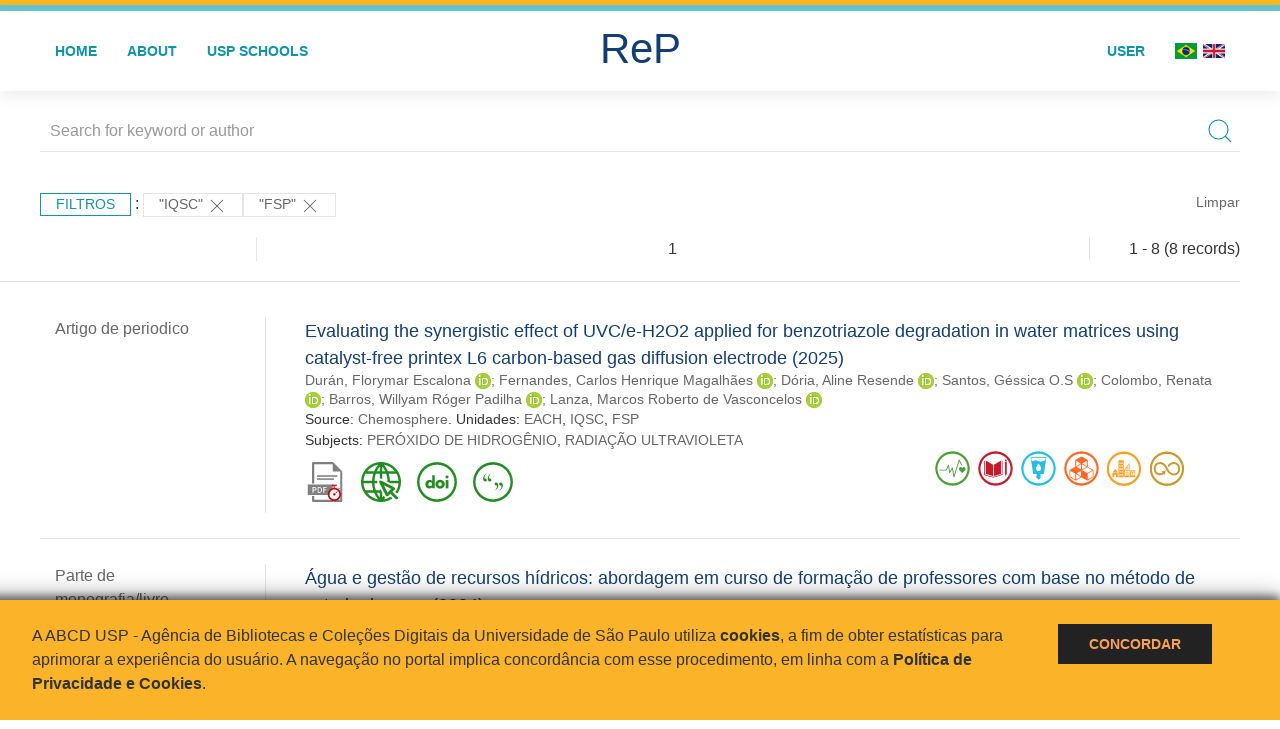

--- FILE ---
content_type: text/html; charset=UTF-8
request_url: https://repositorio.usp.br/result.php?filter%5B%5D=unidadeUSP:%22IQSC%22&filter%5B%5D=unidadeUSP:%22FSP%22
body_size: 19949
content:
<!DOCTYPE html>
<html>
<head>
        
    <link rel="shortcut icon" href="https://repositorio.usp.br/inc/images/faviconUSP.ico" type="image/x-icon">

    <script src="https://repositorio.usp.br/inc/js/jquery.min.js"></script>
    <script src="https://repositorio.usp.br/inc/js/jquery-ui.js"></script>
    <link rel="stylesheet" href="https://repositorio.usp.br/inc/js/jquery-ui.css">
    <script src="https://repositorio.usp.br/inc/js/jquery.form-validator.min.js"></script>

    <!-- Uikit - Local -->
    <link rel="stylesheet" href="https://repositorio.usp.br/inc/uikit/css/uikit.min.css" />
    <script src="https://repositorio.usp.br/inc/uikit/js/uikit.min.js"></script>
    <script src="https://repositorio.usp.br/inc/uikit/js/uikit-icons.min.js"></script>
    <script src="https://repositorio.usp.br/inc/js/visualizar-pdf-mobile.js"></script>

    <!-- USP Custom -->
    <link rel="stylesheet" href="https://repositorio.usp.br/inc/css/style.css">

    <meta name="viewport" content="width=device-width, initial-scale=1">

    <script src="https://js.hcaptcha.com/1/api.js" async defer></script>
    
            <!-- Perto Digital -->
        <script>
            !function
            e(){"complete"===document.readyState?window.setTimeout((function(){
            var
            e,n,t;e="https://cdn.pertoplugin.link/plugin/perto.js.gz",n=5e3,t=
            "https://pertocdn.pertoplugin.link/plugin/perto.js.gz",new
            Promise((function(o,i){var
            c=document.createElement("script");function
            r(){if(document.head.removeChild(c),t){var
            e=document.createElement("script");e.src=t,document.head.appendChild(
            e),e.onload=function(){o(!0)},e.onerror=function(){o(!1)}}else
            o(!1)}c.src=e,document.head.appendChild(c);var
            u=setTimeout((function(){r()}),n);c.onload=function(){clearTimeout(u)
            ,o(!0)},c.onerror=function(){clearTimeout(u),r()}}))}),2e3):
            window.setTimeout((function(){e()}),1e3)}();
        </script>
        <title>ReP USP - Resultado da busca</title>

            <!-- D3.js Libraries and CSS -->
        <script type="text/javascript" src="inc/jquery/d3.v3.min.js"></script>
        <!-- UV Charts -->
        <script type="text/javascript" src=inc/uvcharts/uvcharts.full.min.js></script>
    
</head>
<body style="min-height: 45em; position: relative;">
    
<div style="height: 0.3em; background: #fcb421;"></div>
<div style="height: 0.4em; background: #64c4d2;"></div>
<div class="uk-card uk-card-default" >
<div class="uk-visible@m">
    <div id="menu" class="uk-container uk-navbar-container uk-margin uk-navbar-transparent" uk-navbar="dropbar: true; dropbar-mode: push; mode: click" uk-navbar>
        <div class="uk-navbar-left">
            <ul class="uk-navbar-nav uk-link-text">
                <li class="uk-active"><a class="uk-link-heading" href="https://repositorio.usp.br/index.php">Home</a></li>
                <li class="uk-active">
                    <a href="https://repositorio.usp.br/sobre.php">About</a>
                </li>
                <li class="uk-active">
                    <a href="#modal-full" uk-toggle>USP Schools</a>

                    <div id="modal-full" class="uk-modal-full" uk-modal>
                        <div class="uk-modal-dialog uk-modal-body">
                            <button class="uk-modal-close-full uk-close-large" type="button" uk-close></button>
                            <div class="uk-grid-collapse uk-child-width-1-4@s uk-flex-middle" uk-grid>
                                <div class="uk-background-cover" style="background-image: url('https://repositorio.usp.br/inc/images/PracaDoRelogio-MarcosSantos.jpg');" uk-height-viewport></div>
                                <div class="uk-padding">
                                    <h3>USP Schools</h3>
                                    				    					                                                                                        <a href="https://repositorio.usp.br/result.php?filter[]=unidadeUSP:&quot;EACH&quot;" class="uk-text-small" style="color:#333">
                                                Escola de Artes, Ciências e Humanidades (EACH)                                            </a>
                                            <br/>
                                            					 
                                    					                                                                                        <a href="https://repositorio.usp.br/result.php?filter[]=unidadeUSP:&quot;ECA&quot;" class="uk-text-small" style="color:#333">
                                                Escola de Comunicações e Artes (ECA)                                            </a>
                                            <br/>
                                            					 
                                    					                                                                                        <a href="https://repositorio.usp.br/result.php?filter[]=unidadeUSP:&quot;EE&quot;" class="uk-text-small" style="color:#333">
                                                Escola de Enfermagem (EE)                                            </a>
                                            <br/>
                                            					 
                                    					                                                                                        <a href="https://repositorio.usp.br/result.php?filter[]=unidadeUSP:&quot;EERP&quot;" class="uk-text-small" style="color:#333">
                                                Escola de Enfermagem de Ribeirão Preto (EERP)                                            </a>
                                            <br/>
                                            					 
                                    					                                                                                        <a href="https://repositorio.usp.br/result.php?filter[]=unidadeUSP:&quot;EEFE&quot;" class="uk-text-small" style="color:#333">
                                                Escola de Educação Física e Esporte (EEFE)                                            </a>
                                            <br/>
                                            					 
                                    					                                                                                        <a href="https://repositorio.usp.br/result.php?filter[]=unidadeUSP:&quot;EEFERP&quot;" class="uk-text-small" style="color:#333">
                                                Escola de Educação Física e Esporte de Ribeirão Preto (EEFERP)                                            </a>
                                            <br/>
                                            					 
                                    					                                                                                        <a href="https://repositorio.usp.br/result.php?filter[]=unidadeUSP:&quot;EEL&quot;" class="uk-text-small" style="color:#333">
                                                Escola de Engenharia de Lorena (EEL)                                            </a>
                                            <br/>
                                            					 
                                    					                                                                                        <a href="https://repositorio.usp.br/result.php?filter[]=unidadeUSP:&quot;EESC&quot;" class="uk-text-small" style="color:#333">
                                                Escola de Engenharia de São Carlos (EESC)                                            </a>
                                            <br/>
                                            					 
                                    					                                                                                        <a href="https://repositorio.usp.br/result.php?filter[]=unidadeUSP:&quot;EP&quot;" class="uk-text-small" style="color:#333">
                                                Escola Politécnica (EP)                                            </a>
                                            <br/>
                                            					 
                                    					                                                                                        <a href="https://repositorio.usp.br/result.php?filter[]=unidadeUSP:&quot;ESALQ&quot;" class="uk-text-small" style="color:#333">
                                                Escola Superior de Agricultura Luiz de Queiroz (ESALQ)                                            </a>
                                            <br/>
                                            					 
                                    					                                                                                        <a href="https://repositorio.usp.br/result.php?filter[]=unidadeUSP:&quot;FAU&quot;" class="uk-text-small" style="color:#333">
                                                Faculdade de Arquitetura e Urbanismo (FAU)                                            </a>
                                            <br/>
                                            					 
                                    					                                                                                        <a href="https://repositorio.usp.br/result.php?filter[]=unidadeUSP:&quot;FCF&quot;" class="uk-text-small" style="color:#333">
                                                Faculdade de Ciências Farmacêuticas (FCF)                                            </a>
                                            <br/>
                                            					 
                                    					                                                                                        <a href="https://repositorio.usp.br/result.php?filter[]=unidadeUSP:&quot;FCFRP&quot;" class="uk-text-small" style="color:#333">
                                                Faculdade de Ciências Farmacêuticas de Ribeirão Preto (FCFRP)                                            </a>
                                            <br/>
                                            					 
                                    					                                                                                        <a href="https://repositorio.usp.br/result.php?filter[]=unidadeUSP:&quot;FD&quot;" class="uk-text-small" style="color:#333">
                                                Faculdade de Direito (FD)                                            </a>
                                            <br/>
                                            					 
                                    					                                                                                        <a href="https://repositorio.usp.br/result.php?filter[]=unidadeUSP:&quot;FDRP&quot;" class="uk-text-small" style="color:#333">
                                                Faculdade de Direito de Ribeirão Preto (FDRP)                                            </a>
                                            <br/>
                                            					 
                                    					                                                                                        <a href="https://repositorio.usp.br/result.php?filter[]=unidadeUSP:&quot;FEA&quot;" class="uk-text-small" style="color:#333">
                                                Faculdade de Economia, Administração, Contabilidade e Atuária (FEA)                                            </a>
                                            <br/>
                                            					 
                                    					                                                                                        <a href="https://repositorio.usp.br/result.php?filter[]=unidadeUSP:&quot;FEARP&quot;" class="uk-text-small" style="color:#333">
                                                Faculdade de Economia, Administração e Contabilidade de Ribeirão Preto (FEARP)                                            </a>
                                            <br/>
                                            					 
                                    					                                                                                        <a href="https://repositorio.usp.br/result.php?filter[]=unidadeUSP:&quot;FE&quot;" class="uk-text-small" style="color:#333">
                                                Faculdade de Educação (FE)                                            </a>
                                            <br/>
                                                                                            </div>
                                                <div class="uk-padding">
					    					 
                                    					                                                                                        <a href="https://repositorio.usp.br/result.php?filter[]=unidadeUSP:&quot;FFCLRP&quot;" class="uk-text-small" style="color:#333">
                                                Faculdade de Filosofia, Ciências e Letras de Ribeirão Preto (FFCLRP)                                            </a>
                                            <br/>
                                            					 
                                    					                                                                                        <a href="https://repositorio.usp.br/result.php?filter[]=unidadeUSP:&quot;FFLCH&quot;" class="uk-text-small" style="color:#333">
                                                Faculdade de Filosofia, Letras e Ciências Humanas (FFLCH)                                            </a>
                                            <br/>
                                            					 
                                    					                                                                                        <a href="https://repositorio.usp.br/result.php?filter[]=unidadeUSP:&quot;FM&quot;" class="uk-text-small" style="color:#333">
                                                Faculdade de Medicina (FM)                                            </a>
                                            <br/>
                                            					 
                                    					                                                                                        <a href="https://repositorio.usp.br/result.php?filter[]=unidadeUSP:&quot;FMRP&quot;" class="uk-text-small" style="color:#333">
                                                Faculdade de Medicina de Ribeirão Preto (FMRP)                                            </a>
                                            <br/>
                                            					 
                                    					                                                                                        <a href="https://repositorio.usp.br/result.php?filter[]=unidadeUSP:&quot;FMVZ&quot;" class="uk-text-small" style="color:#333">
                                                Faculdade de Medicina Veterinária e Zootecnia (FMVZ)                                            </a>
                                            <br/>
                                            					 
                                    					                                                                                        <a href="https://repositorio.usp.br/result.php?filter[]=unidadeUSP:&quot;FO&quot;" class="uk-text-small" style="color:#333">
                                                Faculdade de Odontologia (FO)                                            </a>
                                            <br/>
                                            					 
                                    					                                                                                        <a href="https://repositorio.usp.br/result.php?filter[]=unidadeUSP:&quot;FOB&quot;" class="uk-text-small" style="color:#333">
                                                Faculdade de Odontologia de Bauru (FOB)                                            </a>
                                            <br/>
                                            					 
                                    					                                                                                        <a href="https://repositorio.usp.br/result.php?filter[]=unidadeUSP:&quot;FORP&quot;" class="uk-text-small" style="color:#333">
                                                Faculdade de Odontologia de Ribeirão Preto (FORP)                                            </a>
                                            <br/>
                                            					 
                                    					                                                                                        <a href="https://repositorio.usp.br/result.php?filter[]=unidadeUSP:&quot;FSP&quot;" class="uk-text-small" style="color:#333">
                                                Faculdade de Saúde Pública (FSP)                                            </a>
                                            <br/>
                                            					 
                                    					                                                                                        <a href="https://repositorio.usp.br/result.php?filter[]=unidadeUSP:&quot;FZEA&quot;" class="uk-text-small" style="color:#333">
                                                Faculdade de Zootecnia e Engenharia de Alimentos (FZEA)                                            </a>
                                            <br/>
                                            					 
                                    					                                                                                        <a href="https://repositorio.usp.br/result.php?filter[]=unidadeUSP:&quot;IAU&quot;" class="uk-text-small" style="color:#333">
                                                Instituto de Arquitetura e Urbanismo (IAU)                                            </a>
                                            <br/>
                                            					 
                                    					                                                                                        <a href="https://repositorio.usp.br/result.php?filter[]=unidadeUSP:&quot;IAG&quot;" class="uk-text-small" style="color:#333">
                                                Instituto de Astronomia, Geofísica e Ciências Atmosféricas (IAG)                                            </a>
                                            <br/>
                                            					 
                                    					                                                                                        <a href="https://repositorio.usp.br/result.php?filter[]=unidadeUSP:&quot;IB&quot;" class="uk-text-small" style="color:#333">
                                                Instituto de Biociências (IB)                                            </a>
                                            <br/>
                                            					 
                                    					                                                                                        <a href="https://repositorio.usp.br/result.php?filter[]=unidadeUSP:&quot;ICB&quot;" class="uk-text-small" style="color:#333">
                                                Instituto de Ciências Biomédicas (ICB)                                            </a>
                                            <br/>
                                            					 
                                    					                                                                                        <a href="https://repositorio.usp.br/result.php?filter[]=unidadeUSP:&quot;ICMC&quot;" class="uk-text-small" style="color:#333">
                                                Instituto de Ciências Matemáticas e de Computação (ICMC)                                            </a>
                                            <br/>
                                            					 
                                    					                                                                                        <a href="https://repositorio.usp.br/result.php?filter[]=unidadeUSP:&quot;IF&quot;" class="uk-text-small" style="color:#333">
                                                Instituto de Física (IF)                                            </a>
                                            <br/>
                                            					 
                                    					                                                                                        <a href="https://repositorio.usp.br/result.php?filter[]=unidadeUSP:&quot;IFSC&quot;" class="uk-text-small" style="color:#333">
                                                Instituto de Física de São Carlos (IFSC)                                            </a>
                                            <br/>
                                            					 
                                    					                                                                                        <a href="https://repositorio.usp.br/result.php?filter[]=unidadeUSP:&quot;IGC&quot;" class="uk-text-small" style="color:#333">
                                                Instituto de Geociências (IGc)                                            </a>
                                            <br/>
                                                                                            </div>
                                                <div class="uk-padding">
					    					 
                                    					                                                                                        <a href="https://repositorio.usp.br/result.php?filter[]=unidadeUSP:&quot;IME&quot;" class="uk-text-small" style="color:#333">
                                                Instituto de Matemática e Estatística (IME)                                            </a>
                                            <br/>
                                            					 
                                    					                                                                                        <a href="https://repositorio.usp.br/result.php?filter[]=unidadeUSP:&quot;IMT&quot;" class="uk-text-small" style="color:#333">
                                                Instituto de Medicina Tropical de São Paulo (IMT)                                            </a>
                                            <br/>
                                            					 
                                    					                                                                                        <a href="https://repositorio.usp.br/result.php?filter[]=unidadeUSP:&quot;IP&quot;" class="uk-text-small" style="color:#333">
                                                Instituto de Psicologia (IP)                                            </a>
                                            <br/>
                                            					 
                                    					                                                                                        <a href="https://repositorio.usp.br/result.php?filter[]=unidadeUSP:&quot;IQ&quot;" class="uk-text-small" style="color:#333">
                                                Instituto de Química (IQ)                                            </a>
                                            <br/>
                                            					 
                                    					                                                                                        <a href="https://repositorio.usp.br/result.php?filter[]=unidadeUSP:&quot;IQSC&quot;" class="uk-text-small" style="color:#333">
                                                Instituto de Química de São Carlos (IQSC)                                            </a>
                                            <br/>
                                            					 
                                    					                                                                                        <a href="https://repositorio.usp.br/result.php?filter[]=unidadeUSP:&quot;IRI&quot;" class="uk-text-small" style="color:#333">
                                                Instituto de Relações Internacionais (IRI)                                            </a>
                                            <br/>
                                            					 
                                    					                                                                                        <a href="https://repositorio.usp.br/result.php?filter[]=unidadeUSP:&quot;IO&quot;" class="uk-text-small" style="color:#333">
                                                Instituto Oceanográfico (IO)                                            </a>
                                            <br/>
                                            					 
                                    					                                                                                        <a href="https://repositorio.usp.br/result.php?filter[]=unidadeUSP:&quot;CEBIMAR&quot;" class="uk-text-small" style="color:#333">
                                                Centro de Biologia Marinha (CEBIMAR)                                            </a>
                                            <br/>
                                            					 
                                    					                                                                                        <a href="https://repositorio.usp.br/result.php?filter[]=unidadeUSP:&quot;CDCC&quot;" class="uk-text-small" style="color:#333">
                                                Centro de Divulgação Científica e Cultural (CDCC)                                            </a>
                                            <br/>
                                            					 
                                    					                                                                                        <a href="https://repositorio.usp.br/result.php?filter[]=unidadeUSP:&quot;CENA&quot;" class="uk-text-small" style="color:#333">
                                                Centro de Energia Nuclear na Agricultura (CENA)                                            </a>
                                            <br/>
                                            					 
                                    					                                                                                        <a href="https://repositorio.usp.br/result.php?filter[]=unidadeUSP:&quot;HRAC&quot;" class="uk-text-small" style="color:#333">
                                                Hospital de Reabilitação de Anomalias Craniofaciais (HRAC)                                            </a>
                                            <br/>
                                            					 
                                    					                                                                                        <a href="https://repositorio.usp.br/result.php?filter[]=unidadeUSP:&quot;HU&quot;" class="uk-text-small" style="color:#333">
                                                Hospital Universitário (HU)                                            </a>
                                            <br/>
                                            					 
                                    					                                                                                        <a href="https://repositorio.usp.br/result.php?filter[]=unidadeUSP:&quot;IEE&quot;" class="uk-text-small" style="color:#333">
                                                Instituto de Energia e Ambiente (IEE)                                            </a>
                                            <br/>
                                            					 
                                    					                                                                                        <a href="https://repositorio.usp.br/result.php?filter[]=unidadeUSP:&quot;IEB&quot;" class="uk-text-small" style="color:#333">
                                                Instituto de Estudos Brasileiros (IEB)                                            </a>
                                            <br/>
                                            					 
                                    					                                                                                        <a href="https://repositorio.usp.br/result.php?filter[]=unidadeUSP:&quot;MAE&quot;" class="uk-text-small" style="color:#333">
                                                Museu de Arqueologia e Etnologia (MAE)                                            </a>
                                            <br/>
                                            					 
                                    					                                                                                        <a href="https://repositorio.usp.br/result.php?filter[]=unidadeUSP:&quot;MAC&quot;" class="uk-text-small" style="color:#333">
                                                Museu de Arte Contemporânea (MAC)                                            </a>
                                            <br/>
                                            					 
                                    					                                                                                        <a href="https://repositorio.usp.br/result.php?filter[]=unidadeUSP:&quot;MZ&quot;" class="uk-text-small" style="color:#333">
                                                Museu de Zoologia (MZ)                                            </a>
                                            <br/>
                                            					 
                                    					                                                                                        <a href="https://repositorio.usp.br/result.php?filter[]=unidadeUSP:&quot;MP&quot;" class="uk-text-small" style="color:#333">
                                                Museu Paulista (MP)                                            </a>
                                            <br/>
                                            					 
                                                                    </div>
                            </div>
                        </div>
                    </div>

                </li>
                
             </ul>
        </div>
        <div class="uk-navbar-center" style="top: 60%;">
	<a class="uk-navbar-item uk-logo" href="https://repositorio.usp.br/index.php"><h1 style="font-family: Arial, sans-serif; color: #123e72;">ReP</h1></a>
        </div>
        <div class="uk-navbar-right">
            <ul class="uk-navbar-nav">
                
                
		<li class="uk-active">
                    		    <li><a href="https://repositorio.usp.br/aut/oauth.php" rel="nofollow">User</a></li>
                                    </li>

			<!--<li class="uk-active"><a href="https://www.abcd.usp.br" target="_blank" rel="noopener noreferrer">ABCD USP</a></li>-->

                <!--                    <li><a href="http://repositorio.usp.br/result.php?filter%5B%5D=unidadeUSP:%22IQSC%22&filter%5B%5D=unidadeUSP:%22FSP%22&locale=en_US"><img src="inc/images/en.png" style="width: 1.6em;">
                    </a></li>
                -->
                <li>
                                        <a href="http://repositorio.usp.br/result.php?filter%5B%5D=unidadeUSP:%22IQSC%22&filter%5B%5D=unidadeUSP:%22FSP%22&locale=pt_BR" style="padding-right: 0.2em;">
                        <img src="https://repositorio.usp.br/inc/images/br.png" style="width: 1.6em;">
                    </a>
                </li>
                <li>
                    <a href="http://repositorio.usp.br/result.php?filter%5B%5D=unidadeUSP:%22IQSC%22&filter%5B%5D=unidadeUSP:%22FSP%22&locale=en_US" style="padding-left: 0.2em;">
                        <img src="https://repositorio.usp.br/inc/images/en.png" style="width: 1.6em;">
                    </a>
                </li>
            </ul>
        </div>
    </div>
    </div>


<div class="uk-hidden@m">
    <div class="uk-offcanvas-content">

        <div class="uk-navbar-left">
            <a class="uk-navbar-toggle" href="#" uk-toggle="target: #offcanvas-nav-primary" style="color:black"><span uk-navbar-toggle-icon></span> <span class="uk-margin-small-left">Menu</span></a>
        </div>

        <div id="offcanvas-nav-primary" uk-offcanvas="overlay: true">
            <div class="uk-offcanvas-bar uk-flex uk-flex-column">

                <ul class="uk-nav uk-nav-primary uk-nav-center uk-margin-auto-vertical">
                    <li class="uk-active"><a href="index.php">Home</a></li>
                    <li class="uk-active"><a href="advanced_search.php">Busca técnica</a></li>
                    <li class="uk-nav-divider"></li>
                    <li class="uk-active"><a href="contact.php">Contact</a></li>
                    <li class="uk-active"><a href="sobre.php">About</a></li>
		    <li class="uk-active"><a href="https://www.abcd.usp.br" target="_blank" rel="noopener noreferrer">ABCD USP</a></li>
                </ul>

            </div>
        </div>
    </div>
</div>

</div>

    <script>
  (function(i,s,o,g,r,a,m){i['GoogleAnalyticsObject']=r;i[r]=i[r]||function(){
  (i[r].q=i[r].q||[]).push(arguments)},i[r].l=1*new Date();a=s.createElement(o),
  m=s.getElementsByTagName(o)[0];a.async=1;a.src=g;m.parentNode.insertBefore(a,m)
  })(window,document,'script','https://www.google-analytics.com/analytics.js','ga');
  ga('create', 'UA-82811529-1', 'auto');
  ga('send', 'pageview');
</script>
<!-- Google tag (gtag.js) -->
<script async src="https://www.googletagmanager.com/gtag/js?id=G-YHBERXZ71G"></script>
<script>
  window.dataLayer = window.dataLayer || [];
  function gtag(){dataLayer.push(arguments);}
  gtag('js', new Date());

  gtag('config', 'G-YHBERXZ71G');
</script>

    <div class="uk-container" style="position: relative; padding-bottom: 15em;">
        <div class="uk-width-1-1@s uk-width-1-1@m">
            <form class="uk-search uk-search-navbar uk-width-1-1" action="result.php">
                <div class="search uk-form-controls uk-margin uk-search uk-search-default uk-width-1-1@s uk-width-1-1@m uk-align-center">
                    <input type="hidden" name="fields[]" value="name">
                    <input type="hidden" name="fields[]" value="author.person.name">
                    <input type="hidden" name="fields[]" value="authorUSP.name">
                    <input type="hidden" name="fields[]" value="about">
                    <input type="hidden" name="fields[]" value="description">
                    <button class="search-button uk-search-icon-flip" uk-search-icon="ratio: 1"></button>
                    <input class="search-input uk-input" id="form-stacked-text" type="search" placeholder="Search for keyword or author" name="search[]" value="">
                </div>
            </form>
        </div>
        <div class="uk-width-1-1@s uk-width-1-1@m">
            <p class="uk-margin-top" uk-margin>
                <a href="#offcanvas-slide" class="uk-button uk-button-small uk-text-small filtros" uk-toggle>
                    Filtros                </a> :
            <!-- List of filters - Start -->
                            <a class="uk-button uk-button-default uk-button-small uk-text-small" href="http://repositorio.usp.br/result.php?filter%5B1%5D=unidadeUSP%3A%22FSP%22">"IQSC" <span uk-icon="icon: close; ratio: 1"></span></a><a class="uk-button uk-button-default uk-button-small uk-text-small" href="http://repositorio.usp.br/result.php?filter%5B0%5D=unidadeUSP%3A%22IQSC%22">"FSP" <span uk-icon="icon: close; ratio: 1"></span></a>                <a class="uk-text-small" href="index.php" style="float: right;">Limpar</a>
            
                        <!-- List of filters - End -->
            </p>
        </div>
        <div class="uk-grid-divider" uk-grid>
            <div id="offcanvas-slide" uk-offcanvas>
                <div class="uk-offcanvas-bar uk-background-muted uk-text-secondary">
                    <h3 class="title">Filtros</h3>
            <!--<div class="uk-width-1-4@s uk-width-2-6@m">-->
                    <!-- Facetas - Início -->
                        <hr>
                        <ul class="uk-nav uk-nav-default uk-nav-parent-icon" uk-nav="multiple: true">
                            <li class="uk-parent"><a href="#" style="color:#123e72;">Sources</a> <ul class="uk-nav-sub"><li><div uk-grid>
                            <div class="uk-width-2-3 uk-text-small" style="color:#333"><a class="capitalize link" href="//repositorio.usp.br/result.php?filter%5B%5D=unidadeUSP:%22IQSC%22&filter%5B%5D=unidadeUSP:%22FSP%22&filter[]=base:&quot;Produção científica&quot;"  title="E" style="font-size: 90%">produção científica (~8)</a></div>
                            <div class="uk-width-1-3" style="color:#333">
                            <a class="link" href="//repositorio.usp.br/result.php?filter%5B%5D=unidadeUSP:%22IQSC%22&filter%5B%5D=unidadeUSP:%22FSP%22&notFilter[]=base:&quot;Produção científica&quot;" title="Remover do resultado"><span uk-icon="icon: minus-circle; ratio: 1"></span></a>
                            </div></div></li></ul></li><li class="uk-parent"><a href="#" style="color:#123e72;">Document Types</a> <ul class="uk-nav-sub"><li><div uk-grid>
                            <div class="uk-width-2-3 uk-text-small" style="color:#333"><a class="capitalize link" href="//repositorio.usp.br/result.php?filter%5B%5D=unidadeUSP:%22IQSC%22&filter%5B%5D=unidadeUSP:%22FSP%22&filter[]=type:&quot;EDITOR DE PERIODICO&quot;"  title="E" style="font-size: 90%">editor de periodico (~4)</a></div>
                            <div class="uk-width-1-3" style="color:#333">
                            <a class="link" href="//repositorio.usp.br/result.php?filter%5B%5D=unidadeUSP:%22IQSC%22&filter%5B%5D=unidadeUSP:%22FSP%22&notFilter[]=type:&quot;EDITOR DE PERIODICO&quot;" title="Remover do resultado"><span uk-icon="icon: minus-circle; ratio: 1"></span></a>
                            </div></div></li><li><div uk-grid>
                            <div class="uk-width-2-3 uk-text-small" style="color:#333"><a class="capitalize link" href="//repositorio.usp.br/result.php?filter%5B%5D=unidadeUSP:%22IQSC%22&filter%5B%5D=unidadeUSP:%22FSP%22&filter[]=type:&quot;ARTIGO DE JORNAL-DEP/ENTR&quot;"  title="E" style="font-size: 90%">artigo de jornal-dep/entr (~1)</a></div>
                            <div class="uk-width-1-3" style="color:#333">
                            <a class="link" href="//repositorio.usp.br/result.php?filter%5B%5D=unidadeUSP:%22IQSC%22&filter%5B%5D=unidadeUSP:%22FSP%22&notFilter[]=type:&quot;ARTIGO DE JORNAL-DEP/ENTR&quot;" title="Remover do resultado"><span uk-icon="icon: minus-circle; ratio: 1"></span></a>
                            </div></div></li><li><div uk-grid>
                            <div class="uk-width-2-3 uk-text-small" style="color:#333"><a class="capitalize link" href="//repositorio.usp.br/result.php?filter%5B%5D=unidadeUSP:%22IQSC%22&filter%5B%5D=unidadeUSP:%22FSP%22&filter[]=type:&quot;ARTIGO DE PERIODICO&quot;"  title="E" style="font-size: 90%">artigo de periodico (~1)</a></div>
                            <div class="uk-width-1-3" style="color:#333">
                            <a class="link" href="//repositorio.usp.br/result.php?filter%5B%5D=unidadeUSP:%22IQSC%22&filter%5B%5D=unidadeUSP:%22FSP%22&notFilter[]=type:&quot;ARTIGO DE PERIODICO&quot;" title="Remover do resultado"><span uk-icon="icon: minus-circle; ratio: 1"></span></a>
                            </div></div></li><li><div uk-grid>
                            <div class="uk-width-2-3 uk-text-small" style="color:#333"><a class="capitalize link" href="//repositorio.usp.br/result.php?filter%5B%5D=unidadeUSP:%22IQSC%22&filter%5B%5D=unidadeUSP:%22FSP%22&filter[]=type:&quot;PARTE DE MONOGRAFIA/LIVRO&quot;"  title="E" style="font-size: 90%">parte de monografia/livro (~1)</a></div>
                            <div class="uk-width-1-3" style="color:#333">
                            <a class="link" href="//repositorio.usp.br/result.php?filter%5B%5D=unidadeUSP:%22IQSC%22&filter%5B%5D=unidadeUSP:%22FSP%22&notFilter[]=type:&quot;PARTE DE MONOGRAFIA/LIVRO&quot;" title="Remover do resultado"><span uk-icon="icon: minus-circle; ratio: 1"></span></a>
                            </div></div></li><li><div uk-grid>
                            <div class="uk-width-2-3 uk-text-small" style="color:#333"><a class="capitalize link" href="//repositorio.usp.br/result.php?filter%5B%5D=unidadeUSP:%22IQSC%22&filter%5B%5D=unidadeUSP:%22FSP%22&filter[]=type:&quot;TRABALHO DE EVENTO&quot;"  title="E" style="font-size: 90%">trabalho de evento (~1)</a></div>
                            <div class="uk-width-1-3" style="color:#333">
                            <a class="link" href="//repositorio.usp.br/result.php?filter%5B%5D=unidadeUSP:%22IQSC%22&filter%5B%5D=unidadeUSP:%22FSP%22&notFilter[]=type:&quot;TRABALHO DE EVENTO&quot;" title="Remover do resultado"><span uk-icon="icon: minus-circle; ratio: 1"></span></a>
                            </div></div></li></ul></li><li class="uk-parent"><a href="#" style="color:#123e72;">Grau</a> <ul class="uk-nav-sub"></ul></li><li class="uk-parent"><a href="#"  style="color:#123e72;">USP Schools</a> <ul class="uk-nav-sub"><li><div uk-grid>
                            <div class="uk-width-2-3 uk-text-small" style="color:#333"><a class="uppercase link" href="//repositorio.usp.br/result.php?filter%5B%5D=unidadeUSP:%22IQSC%22&filter%5B%5D=unidadeUSP:%22FSP%22&filter[]=unidadeUSP:&quot;FSP&quot;"  title="E" style="font-size: 90%">fsp (8)</a></div>
                            <div class="uk-width-1-3" style="color:#333">
                            <a class="link" href="//repositorio.usp.br/result.php?filter%5B%5D=unidadeUSP:%22IQSC%22&filter%5B%5D=unidadeUSP:%22FSP%22&notFilter[]=unidadeUSP:&quot;FSP&quot;" title="Remover do resultado"><span uk-icon="icon: minus-circle; ratio: 1"></span></a>
                            </div></div></li><li><div uk-grid>
                            <div class="uk-width-2-3 uk-text-small" style="color:#333"><a class="uppercase link" href="//repositorio.usp.br/result.php?filter%5B%5D=unidadeUSP:%22IQSC%22&filter%5B%5D=unidadeUSP:%22FSP%22&filter[]=unidadeUSP:&quot;IQSC&quot;"  title="E" style="font-size: 90%">iqsc (8)</a></div>
                            <div class="uk-width-1-3" style="color:#333">
                            <a class="link" href="//repositorio.usp.br/result.php?filter%5B%5D=unidadeUSP:%22IQSC%22&filter%5B%5D=unidadeUSP:%22FSP%22&notFilter[]=unidadeUSP:&quot;IQSC&quot;" title="Remover do resultado"><span uk-icon="icon: minus-circle; ratio: 1"></span></a>
                            </div></div></li><li><div uk-grid>
                            <div class="uk-width-2-3 uk-text-small" style="color:#333"><a class="uppercase link" href="//repositorio.usp.br/result.php?filter%5B%5D=unidadeUSP:%22IQSC%22&filter%5B%5D=unidadeUSP:%22FSP%22&filter[]=unidadeUSP:&quot;ESALQ&quot;"  title="E" style="font-size: 90%">esalq (4)</a></div>
                            <div class="uk-width-1-3" style="color:#333">
                            <a class="link" href="//repositorio.usp.br/result.php?filter%5B%5D=unidadeUSP:%22IQSC%22&filter%5B%5D=unidadeUSP:%22FSP%22&notFilter[]=unidadeUSP:&quot;ESALQ&quot;" title="Remover do resultado"><span uk-icon="icon: minus-circle; ratio: 1"></span></a>
                            </div></div></li><li><div uk-grid>
                            <div class="uk-width-2-3 uk-text-small" style="color:#333"><a class="uppercase link" href="//repositorio.usp.br/result.php?filter%5B%5D=unidadeUSP:%22IQSC%22&filter%5B%5D=unidadeUSP:%22FSP%22&filter[]=unidadeUSP:&quot;FCF&quot;"  title="E" style="font-size: 90%">fcf (4)</a></div>
                            <div class="uk-width-1-3" style="color:#333">
                            <a class="link" href="//repositorio.usp.br/result.php?filter%5B%5D=unidadeUSP:%22IQSC%22&filter%5B%5D=unidadeUSP:%22FSP%22&notFilter[]=unidadeUSP:&quot;FCF&quot;" title="Remover do resultado"><span uk-icon="icon: minus-circle; ratio: 1"></span></a>
                            </div></div></li><li><div uk-grid>
                            <div class="uk-width-2-3 uk-text-small" style="color:#333"><a class="uppercase link" href="//repositorio.usp.br/result.php?filter%5B%5D=unidadeUSP:%22IQSC%22&filter%5B%5D=unidadeUSP:%22FSP%22&filter[]=unidadeUSP:&quot;FCFRP&quot;"  title="E" style="font-size: 90%">fcfrp (4)</a></div>
                            <div class="uk-width-1-3" style="color:#333">
                            <a class="link" href="//repositorio.usp.br/result.php?filter%5B%5D=unidadeUSP:%22IQSC%22&filter%5B%5D=unidadeUSP:%22FSP%22&notFilter[]=unidadeUSP:&quot;FCFRP&quot;" title="Remover do resultado"><span uk-icon="icon: minus-circle; ratio: 1"></span></a>
                            </div></div></li><a id="link" href="#unidadeUSP" uk-toggle>mais >></a></ul></li>
            <div id="unidadeUSP" uk-modal="center: true">
                <div class="uk-modal-dialog">
                    <button class="uk-modal-close-default" type="button" uk-close></button>
                    <div class="uk-modal-header">
                        <h2 class="uk-modal-title">USP Schools</h2>
                    </div>
                    <div class="uk-modal-body">
                    <ul class="uk-list">
            <li><div uk-grid>
                            <div class="uk-width-2-3 uk-text-small" style="color:#333"><a class="uppercase link" href="//repositorio.usp.br/result.php?filter%5B%5D=unidadeUSP:%22IQSC%22&filter%5B%5D=unidadeUSP:%22FSP%22&filter[]=unidadeUSP:&quot;FSP&quot;">fsp (8)</a></div>
                            <div class="uk-width-1-3" style="color:#333">
                            <a class="link" href="//repositorio.usp.br/result.php?filter%5B%5D=unidadeUSP:%22IQSC%22&filter%5B%5D=unidadeUSP:%22FSP%22&notFilter[]=unidadeUSP:&quot;FSP&quot;"><span uk-icon="icon: minus-circle; ratio: 1"></span></a>
                            </div></div></li><li><div uk-grid>
                            <div class="uk-width-2-3 uk-text-small" style="color:#333"><a class="uppercase link" href="//repositorio.usp.br/result.php?filter%5B%5D=unidadeUSP:%22IQSC%22&filter%5B%5D=unidadeUSP:%22FSP%22&filter[]=unidadeUSP:&quot;IQSC&quot;">iqsc (8)</a></div>
                            <div class="uk-width-1-3" style="color:#333">
                            <a class="link" href="//repositorio.usp.br/result.php?filter%5B%5D=unidadeUSP:%22IQSC%22&filter%5B%5D=unidadeUSP:%22FSP%22&notFilter[]=unidadeUSP:&quot;IQSC&quot;"><span uk-icon="icon: minus-circle; ratio: 1"></span></a>
                            </div></div></li><li><div uk-grid>
                            <div class="uk-width-2-3 uk-text-small" style="color:#333"><a class="uppercase link" href="//repositorio.usp.br/result.php?filter%5B%5D=unidadeUSP:%22IQSC%22&filter%5B%5D=unidadeUSP:%22FSP%22&filter[]=unidadeUSP:&quot;ESALQ&quot;">esalq (4)</a></div>
                            <div class="uk-width-1-3" style="color:#333">
                            <a class="link" href="//repositorio.usp.br/result.php?filter%5B%5D=unidadeUSP:%22IQSC%22&filter%5B%5D=unidadeUSP:%22FSP%22&notFilter[]=unidadeUSP:&quot;ESALQ&quot;"><span uk-icon="icon: minus-circle; ratio: 1"></span></a>
                            </div></div></li><li><div uk-grid>
                            <div class="uk-width-2-3 uk-text-small" style="color:#333"><a class="uppercase link" href="//repositorio.usp.br/result.php?filter%5B%5D=unidadeUSP:%22IQSC%22&filter%5B%5D=unidadeUSP:%22FSP%22&filter[]=unidadeUSP:&quot;FCF&quot;">fcf (4)</a></div>
                            <div class="uk-width-1-3" style="color:#333">
                            <a class="link" href="//repositorio.usp.br/result.php?filter%5B%5D=unidadeUSP:%22IQSC%22&filter%5B%5D=unidadeUSP:%22FSP%22&notFilter[]=unidadeUSP:&quot;FCF&quot;"><span uk-icon="icon: minus-circle; ratio: 1"></span></a>
                            </div></div></li><li><div uk-grid>
                            <div class="uk-width-2-3 uk-text-small" style="color:#333"><a class="uppercase link" href="//repositorio.usp.br/result.php?filter%5B%5D=unidadeUSP:%22IQSC%22&filter%5B%5D=unidadeUSP:%22FSP%22&filter[]=unidadeUSP:&quot;FCFRP&quot;">fcfrp (4)</a></div>
                            <div class="uk-width-1-3" style="color:#333">
                            <a class="link" href="//repositorio.usp.br/result.php?filter%5B%5D=unidadeUSP:%22IQSC%22&filter%5B%5D=unidadeUSP:%22FSP%22&notFilter[]=unidadeUSP:&quot;FCFRP&quot;"><span uk-icon="icon: minus-circle; ratio: 1"></span></a>
                            </div></div></li><li><div uk-grid>
                            <div class="uk-width-2-3 uk-text-small" style="color:#333"><a class="uppercase link" href="//repositorio.usp.br/result.php?filter%5B%5D=unidadeUSP:%22IQSC%22&filter%5B%5D=unidadeUSP:%22FSP%22&filter[]=unidadeUSP:&quot;FMRP&quot;">fmrp (4)</a></div>
                            <div class="uk-width-1-3" style="color:#333">
                            <a class="link" href="//repositorio.usp.br/result.php?filter%5B%5D=unidadeUSP:%22IQSC%22&filter%5B%5D=unidadeUSP:%22FSP%22&notFilter[]=unidadeUSP:&quot;FMRP&quot;"><span uk-icon="icon: minus-circle; ratio: 1"></span></a>
                            </div></div></li><li><div uk-grid>
                            <div class="uk-width-2-3 uk-text-small" style="color:#333"><a class="uppercase link" href="//repositorio.usp.br/result.php?filter%5B%5D=unidadeUSP:%22IQSC%22&filter%5B%5D=unidadeUSP:%22FSP%22&filter[]=unidadeUSP:&quot;IB&quot;">ib (4)</a></div>
                            <div class="uk-width-1-3" style="color:#333">
                            <a class="link" href="//repositorio.usp.br/result.php?filter%5B%5D=unidadeUSP:%22IQSC%22&filter%5B%5D=unidadeUSP:%22FSP%22&notFilter[]=unidadeUSP:&quot;IB&quot;"><span uk-icon="icon: minus-circle; ratio: 1"></span></a>
                            </div></div></li><li><div uk-grid>
                            <div class="uk-width-2-3 uk-text-small" style="color:#333"><a class="uppercase link" href="//repositorio.usp.br/result.php?filter%5B%5D=unidadeUSP:%22IQSC%22&filter%5B%5D=unidadeUSP:%22FSP%22&filter[]=unidadeUSP:&quot;ICB&quot;">icb (4)</a></div>
                            <div class="uk-width-1-3" style="color:#333">
                            <a class="link" href="//repositorio.usp.br/result.php?filter%5B%5D=unidadeUSP:%22IQSC%22&filter%5B%5D=unidadeUSP:%22FSP%22&notFilter[]=unidadeUSP:&quot;ICB&quot;"><span uk-icon="icon: minus-circle; ratio: 1"></span></a>
                            </div></div></li><li><div uk-grid>
                            <div class="uk-width-2-3 uk-text-small" style="color:#333"><a class="uppercase link" href="//repositorio.usp.br/result.php?filter%5B%5D=unidadeUSP:%22IQSC%22&filter%5B%5D=unidadeUSP:%22FSP%22&filter[]=unidadeUSP:&quot;IF&quot;">if (4)</a></div>
                            <div class="uk-width-1-3" style="color:#333">
                            <a class="link" href="//repositorio.usp.br/result.php?filter%5B%5D=unidadeUSP:%22IQSC%22&filter%5B%5D=unidadeUSP:%22FSP%22&notFilter[]=unidadeUSP:&quot;IF&quot;"><span uk-icon="icon: minus-circle; ratio: 1"></span></a>
                            </div></div></li><li><div uk-grid>
                            <div class="uk-width-2-3 uk-text-small" style="color:#333"><a class="uppercase link" href="//repositorio.usp.br/result.php?filter%5B%5D=unidadeUSP:%22IQSC%22&filter%5B%5D=unidadeUSP:%22FSP%22&filter[]=unidadeUSP:&quot;IQ&quot;">iq (4)</a></div>
                            <div class="uk-width-1-3" style="color:#333">
                            <a class="link" href="//repositorio.usp.br/result.php?filter%5B%5D=unidadeUSP:%22IQSC%22&filter%5B%5D=unidadeUSP:%22FSP%22&notFilter[]=unidadeUSP:&quot;IQ&quot;"><span uk-icon="icon: minus-circle; ratio: 1"></span></a>
                            </div></div></li><li><div uk-grid>
                            <div class="uk-width-2-3 uk-text-small" style="color:#333"><a class="uppercase link" href="//repositorio.usp.br/result.php?filter%5B%5D=unidadeUSP:%22IQSC%22&filter%5B%5D=unidadeUSP:%22FSP%22&filter[]=unidadeUSP:&quot;IO&quot;">io (3)</a></div>
                            <div class="uk-width-1-3" style="color:#333">
                            <a class="link" href="//repositorio.usp.br/result.php?filter%5B%5D=unidadeUSP:%22IQSC%22&filter%5B%5D=unidadeUSP:%22FSP%22&notFilter[]=unidadeUSP:&quot;IO&quot;"><span uk-icon="icon: minus-circle; ratio: 1"></span></a>
                            </div></div></li><li><div uk-grid>
                            <div class="uk-width-2-3 uk-text-small" style="color:#333"><a class="uppercase link" href="//repositorio.usp.br/result.php?filter%5B%5D=unidadeUSP:%22IQSC%22&filter%5B%5D=unidadeUSP:%22FSP%22&filter[]=unidadeUSP:&quot;EACH&quot;">each (2)</a></div>
                            <div class="uk-width-1-3" style="color:#333">
                            <a class="link" href="//repositorio.usp.br/result.php?filter%5B%5D=unidadeUSP:%22IQSC%22&filter%5B%5D=unidadeUSP:%22FSP%22&notFilter[]=unidadeUSP:&quot;EACH&quot;"><span uk-icon="icon: minus-circle; ratio: 1"></span></a>
                            </div></div></li><li><div uk-grid>
                            <div class="uk-width-2-3 uk-text-small" style="color:#333"><a class="uppercase link" href="//repositorio.usp.br/result.php?filter%5B%5D=unidadeUSP:%22IQSC%22&filter%5B%5D=unidadeUSP:%22FSP%22&filter[]=unidadeUSP:&quot;IFSC&quot;">ifsc (2)</a></div>
                            <div class="uk-width-1-3" style="color:#333">
                            <a class="link" href="//repositorio.usp.br/result.php?filter%5B%5D=unidadeUSP:%22IQSC%22&filter%5B%5D=unidadeUSP:%22FSP%22&notFilter[]=unidadeUSP:&quot;IFSC&quot;"><span uk-icon="icon: minus-circle; ratio: 1"></span></a>
                            </div></div></li><li><div uk-grid>
                            <div class="uk-width-2-3 uk-text-small" style="color:#333"><a class="uppercase link" href="//repositorio.usp.br/result.php?filter%5B%5D=unidadeUSP:%22IQSC%22&filter%5B%5D=unidadeUSP:%22FSP%22&filter[]=unidadeUSP:&quot;EP&quot;">ep (1)</a></div>
                            <div class="uk-width-1-3" style="color:#333">
                            <a class="link" href="//repositorio.usp.br/result.php?filter%5B%5D=unidadeUSP:%22IQSC%22&filter%5B%5D=unidadeUSP:%22FSP%22&notFilter[]=unidadeUSP:&quot;EP&quot;"><span uk-icon="icon: minus-circle; ratio: 1"></span></a>
                            </div></div></li><li><div uk-grid>
                            <div class="uk-width-2-3 uk-text-small" style="color:#333"><a class="uppercase link" href="//repositorio.usp.br/result.php?filter%5B%5D=unidadeUSP:%22IQSC%22&filter%5B%5D=unidadeUSP:%22FSP%22&filter[]=unidadeUSP:&quot;FE&quot;">fe (1)</a></div>
                            <div class="uk-width-1-3" style="color:#333">
                            <a class="link" href="//repositorio.usp.br/result.php?filter%5B%5D=unidadeUSP:%22IQSC%22&filter%5B%5D=unidadeUSP:%22FSP%22&notFilter[]=unidadeUSP:&quot;FE&quot;"><span uk-icon="icon: minus-circle; ratio: 1"></span></a>
                            </div></div></li><li><div uk-grid>
                            <div class="uk-width-2-3 uk-text-small" style="color:#333"><a class="uppercase link" href="//repositorio.usp.br/result.php?filter%5B%5D=unidadeUSP:%22IQSC%22&filter%5B%5D=unidadeUSP:%22FSP%22&filter[]=unidadeUSP:&quot;FFLCH&quot;">fflch (1)</a></div>
                            <div class="uk-width-1-3" style="color:#333">
                            <a class="link" href="//repositorio.usp.br/result.php?filter%5B%5D=unidadeUSP:%22IQSC%22&filter%5B%5D=unidadeUSP:%22FSP%22&notFilter[]=unidadeUSP:&quot;FFLCH&quot;"><span uk-icon="icon: minus-circle; ratio: 1"></span></a>
                            </div></div></li><li><div uk-grid>
                            <div class="uk-width-2-3 uk-text-small" style="color:#333"><a class="uppercase link" href="//repositorio.usp.br/result.php?filter%5B%5D=unidadeUSP:%22IQSC%22&filter%5B%5D=unidadeUSP:%22FSP%22&filter[]=unidadeUSP:&quot;Interunidades em Ensino de Ciências&quot;">interunidades em ensino de ciências (1)</a></div>
                            <div class="uk-width-1-3" style="color:#333">
                            <a class="link" href="//repositorio.usp.br/result.php?filter%5B%5D=unidadeUSP:%22IQSC%22&filter%5B%5D=unidadeUSP:%22FSP%22&notFilter[]=unidadeUSP:&quot;Interunidades em Ensino de Ciências&quot;"><span uk-icon="icon: minus-circle; ratio: 1"></span></a>
                            </div></div></li><li><div uk-grid>
                            <div class="uk-width-2-3 uk-text-small" style="color:#333"><a class="uppercase link" href="//repositorio.usp.br/result.php?filter%5B%5D=unidadeUSP:%22IQSC%22&filter%5B%5D=unidadeUSP:%22FSP%22&filter[]=unidadeUSP:&quot;SIBI&quot;">sibi (1)</a></div>
                            <div class="uk-width-1-3" style="color:#333">
                            <a class="link" href="//repositorio.usp.br/result.php?filter%5B%5D=unidadeUSP:%22IQSC%22&filter%5B%5D=unidadeUSP:%22FSP%22&notFilter[]=unidadeUSP:&quot;SIBI&quot;"><span uk-icon="icon: minus-circle; ratio: 1"></span></a>
                            </div></div></li></ul>
            </div>
            <div class="uk-modal-footer uk-text-right">
                <button class="uk-button uk-button-default uk-modal-close" type="button">Fechar</button>
            </div>
            </div>
            </div>
            <li class="uk-parent"><a href="#"  style="color:#123e72;">Departament</a> <ul class="uk-nav-sub"><li><div uk-grid>
                            <div class="uk-width-2-3 uk-text-small" style="color:#333"><a class="uppercase link" href="//repositorio.usp.br/result.php?filter%5B%5D=unidadeUSP:%22IQSC%22&filter%5B%5D=unidadeUSP:%22FSP%22&filter[]=authorUSP.departament:&quot;IQSC-SQM&quot;"  title="E" style="font-size: 90%">iqsc-sqm (6)</a></div>
                            <div class="uk-width-1-3" style="color:#333">
                            <a class="link" href="//repositorio.usp.br/result.php?filter%5B%5D=unidadeUSP:%22IQSC%22&filter%5B%5D=unidadeUSP:%22FSP%22&notFilter[]=authorUSP.departament:&quot;IQSC-SQM&quot;" title="Remover do resultado"><span uk-icon="icon: minus-circle; ratio: 1"></span></a>
                            </div></div></li><li><div uk-grid>
                            <div class="uk-width-2-3 uk-text-small" style="color:#333"><a class="uppercase link" href="//repositorio.usp.br/result.php?filter%5B%5D=unidadeUSP:%22IQSC%22&filter%5B%5D=unidadeUSP:%22FSP%22&filter[]=authorUSP.departament:&quot;ESALQ-LGN&quot;"  title="E" style="font-size: 90%">esalq-lgn (4)</a></div>
                            <div class="uk-width-1-3" style="color:#333">
                            <a class="link" href="//repositorio.usp.br/result.php?filter%5B%5D=unidadeUSP:%22IQSC%22&filter%5B%5D=unidadeUSP:%22FSP%22&notFilter[]=authorUSP.departament:&quot;ESALQ-LGN&quot;" title="Remover do resultado"><span uk-icon="icon: minus-circle; ratio: 1"></span></a>
                            </div></div></li><li><div uk-grid>
                            <div class="uk-width-2-3 uk-text-small" style="color:#333"><a class="uppercase link" href="//repositorio.usp.br/result.php?filter%5B%5D=unidadeUSP:%22IQSC%22&filter%5B%5D=unidadeUSP:%22FSP%22&filter[]=authorUSP.departament:&quot;FCF-FBC&quot;"  title="E" style="font-size: 90%">fcf-fbc (4)</a></div>
                            <div class="uk-width-1-3" style="color:#333">
                            <a class="link" href="//repositorio.usp.br/result.php?filter%5B%5D=unidadeUSP:%22IQSC%22&filter%5B%5D=unidadeUSP:%22FSP%22&notFilter[]=authorUSP.departament:&quot;FCF-FBC&quot;" title="Remover do resultado"><span uk-icon="icon: minus-circle; ratio: 1"></span></a>
                            </div></div></li><li><div uk-grid>
                            <div class="uk-width-2-3 uk-text-small" style="color:#333"><a class="uppercase link" href="//repositorio.usp.br/result.php?filter%5B%5D=unidadeUSP:%22IQSC%22&filter%5B%5D=unidadeUSP:%22FSP%22&filter[]=authorUSP.departament:&quot;FCFRP-601&quot;"  title="E" style="font-size: 90%">fcfrp-601 (4)</a></div>
                            <div class="uk-width-1-3" style="color:#333">
                            <a class="link" href="//repositorio.usp.br/result.php?filter%5B%5D=unidadeUSP:%22IQSC%22&filter%5B%5D=unidadeUSP:%22FSP%22&notFilter[]=authorUSP.departament:&quot;FCFRP-601&quot;" title="Remover do resultado"><span uk-icon="icon: minus-circle; ratio: 1"></span></a>
                            </div></div></li><li><div uk-grid>
                            <div class="uk-width-2-3 uk-text-small" style="color:#333"><a class="uppercase link" href="//repositorio.usp.br/result.php?filter%5B%5D=unidadeUSP:%22IQSC%22&filter%5B%5D=unidadeUSP:%22FSP%22&filter[]=authorUSP.departament:&quot;FMRP-ROO&quot;"  title="E" style="font-size: 90%">fmrp-roo (4)</a></div>
                            <div class="uk-width-1-3" style="color:#333">
                            <a class="link" href="//repositorio.usp.br/result.php?filter%5B%5D=unidadeUSP:%22IQSC%22&filter%5B%5D=unidadeUSP:%22FSP%22&notFilter[]=authorUSP.departament:&quot;FMRP-ROO&quot;" title="Remover do resultado"><span uk-icon="icon: minus-circle; ratio: 1"></span></a>
                            </div></div></li><a id="link" href="#authorUSP_departament" uk-toggle>mais >></a></ul></li>
            <div id="authorUSP_departament" uk-modal="center: true">
                <div class="uk-modal-dialog">
                    <button class="uk-modal-close-default" type="button" uk-close></button>
                    <div class="uk-modal-header">
                        <h2 class="uk-modal-title">Departament</h2>
                    </div>
                    <div class="uk-modal-body">
                    <ul class="uk-list">
            <li><div uk-grid>
                            <div class="uk-width-2-3 uk-text-small" style="color:#333"><a class="uppercase link" href="//repositorio.usp.br/result.php?filter%5B%5D=unidadeUSP:%22IQSC%22&filter%5B%5D=unidadeUSP:%22FSP%22&filter[]=authorUSP.departament:&quot;IQSC-SQM&quot;">iqsc-sqm (6)</a></div>
                            <div class="uk-width-1-3" style="color:#333">
                            <a class="link" href="//repositorio.usp.br/result.php?filter%5B%5D=unidadeUSP:%22IQSC%22&filter%5B%5D=unidadeUSP:%22FSP%22&notFilter[]=authorUSP.departament:&quot;IQSC-SQM&quot;"><span uk-icon="icon: minus-circle; ratio: 1"></span></a>
                            </div></div></li><li><div uk-grid>
                            <div class="uk-width-2-3 uk-text-small" style="color:#333"><a class="uppercase link" href="//repositorio.usp.br/result.php?filter%5B%5D=unidadeUSP:%22IQSC%22&filter%5B%5D=unidadeUSP:%22FSP%22&filter[]=authorUSP.departament:&quot;ESALQ-LGN&quot;">esalq-lgn (4)</a></div>
                            <div class="uk-width-1-3" style="color:#333">
                            <a class="link" href="//repositorio.usp.br/result.php?filter%5B%5D=unidadeUSP:%22IQSC%22&filter%5B%5D=unidadeUSP:%22FSP%22&notFilter[]=authorUSP.departament:&quot;ESALQ-LGN&quot;"><span uk-icon="icon: minus-circle; ratio: 1"></span></a>
                            </div></div></li><li><div uk-grid>
                            <div class="uk-width-2-3 uk-text-small" style="color:#333"><a class="uppercase link" href="//repositorio.usp.br/result.php?filter%5B%5D=unidadeUSP:%22IQSC%22&filter%5B%5D=unidadeUSP:%22FSP%22&filter[]=authorUSP.departament:&quot;FCF-FBC&quot;">fcf-fbc (4)</a></div>
                            <div class="uk-width-1-3" style="color:#333">
                            <a class="link" href="//repositorio.usp.br/result.php?filter%5B%5D=unidadeUSP:%22IQSC%22&filter%5B%5D=unidadeUSP:%22FSP%22&notFilter[]=authorUSP.departament:&quot;FCF-FBC&quot;"><span uk-icon="icon: minus-circle; ratio: 1"></span></a>
                            </div></div></li><li><div uk-grid>
                            <div class="uk-width-2-3 uk-text-small" style="color:#333"><a class="uppercase link" href="//repositorio.usp.br/result.php?filter%5B%5D=unidadeUSP:%22IQSC%22&filter%5B%5D=unidadeUSP:%22FSP%22&filter[]=authorUSP.departament:&quot;FCFRP-601&quot;">fcfrp-601 (4)</a></div>
                            <div class="uk-width-1-3" style="color:#333">
                            <a class="link" href="//repositorio.usp.br/result.php?filter%5B%5D=unidadeUSP:%22IQSC%22&filter%5B%5D=unidadeUSP:%22FSP%22&notFilter[]=authorUSP.departament:&quot;FCFRP-601&quot;"><span uk-icon="icon: minus-circle; ratio: 1"></span></a>
                            </div></div></li><li><div uk-grid>
                            <div class="uk-width-2-3 uk-text-small" style="color:#333"><a class="uppercase link" href="//repositorio.usp.br/result.php?filter%5B%5D=unidadeUSP:%22IQSC%22&filter%5B%5D=unidadeUSP:%22FSP%22&filter[]=authorUSP.departament:&quot;FMRP-ROO&quot;">fmrp-roo (4)</a></div>
                            <div class="uk-width-1-3" style="color:#333">
                            <a class="link" href="//repositorio.usp.br/result.php?filter%5B%5D=unidadeUSP:%22IQSC%22&filter%5B%5D=unidadeUSP:%22FSP%22&notFilter[]=authorUSP.departament:&quot;FMRP-ROO&quot;"><span uk-icon="icon: minus-circle; ratio: 1"></span></a>
                            </div></div></li><li><div uk-grid>
                            <div class="uk-width-2-3 uk-text-small" style="color:#333"><a class="uppercase link" href="//repositorio.usp.br/result.php?filter%5B%5D=unidadeUSP:%22IQSC%22&filter%5B%5D=unidadeUSP:%22FSP%22&filter[]=authorUSP.departament:&quot;FSP-HCV&quot;">fsp-hcv (4)</a></div>
                            <div class="uk-width-1-3" style="color:#333">
                            <a class="link" href="//repositorio.usp.br/result.php?filter%5B%5D=unidadeUSP:%22IQSC%22&filter%5B%5D=unidadeUSP:%22FSP%22&notFilter[]=authorUSP.departament:&quot;FSP-HCV&quot;"><span uk-icon="icon: minus-circle; ratio: 1"></span></a>
                            </div></div></li><li><div uk-grid>
                            <div class="uk-width-2-3 uk-text-small" style="color:#333"><a class="uppercase link" href="//repositorio.usp.br/result.php?filter%5B%5D=unidadeUSP:%22IQSC%22&filter%5B%5D=unidadeUSP:%22FSP%22&filter[]=authorUSP.departament:&quot;ICB-BMP&quot;">icb-bmp (4)</a></div>
                            <div class="uk-width-1-3" style="color:#333">
                            <a class="link" href="//repositorio.usp.br/result.php?filter%5B%5D=unidadeUSP:%22IQSC%22&filter%5B%5D=unidadeUSP:%22FSP%22&notFilter[]=authorUSP.departament:&quot;ICB-BMP&quot;"><span uk-icon="icon: minus-circle; ratio: 1"></span></a>
                            </div></div></li><li><div uk-grid>
                            <div class="uk-width-2-3 uk-text-small" style="color:#333"><a class="uppercase link" href="//repositorio.usp.br/result.php?filter%5B%5D=unidadeUSP:%22IQSC%22&filter%5B%5D=unidadeUSP:%22FSP%22&filter[]=authorUSP.departament:&quot;IF-FMA&quot;">if-fma (4)</a></div>
                            <div class="uk-width-1-3" style="color:#333">
                            <a class="link" href="//repositorio.usp.br/result.php?filter%5B%5D=unidadeUSP:%22IQSC%22&filter%5B%5D=unidadeUSP:%22FSP%22&notFilter[]=authorUSP.departament:&quot;IF-FMA&quot;"><span uk-icon="icon: minus-circle; ratio: 1"></span></a>
                            </div></div></li><li><div uk-grid>
                            <div class="uk-width-2-3 uk-text-small" style="color:#333"><a class="uppercase link" href="//repositorio.usp.br/result.php?filter%5B%5D=unidadeUSP:%22IQSC%22&filter%5B%5D=unidadeUSP:%22FSP%22&filter[]=authorUSP.departament:&quot;IQ-QBQ&quot;">iq-qbq (4)</a></div>
                            <div class="uk-width-1-3" style="color:#333">
                            <a class="link" href="//repositorio.usp.br/result.php?filter%5B%5D=unidadeUSP:%22IQSC%22&filter%5B%5D=unidadeUSP:%22FSP%22&notFilter[]=authorUSP.departament:&quot;IQ-QBQ&quot;"><span uk-icon="icon: minus-circle; ratio: 1"></span></a>
                            </div></div></li><li><div uk-grid>
                            <div class="uk-width-2-3 uk-text-small" style="color:#333"><a class="uppercase link" href="//repositorio.usp.br/result.php?filter%5B%5D=unidadeUSP:%22IQSC%22&filter%5B%5D=unidadeUSP:%22FSP%22&filter[]=authorUSP.departament:&quot;IB-BIB&quot;">ib-bib (3)</a></div>
                            <div class="uk-width-1-3" style="color:#333">
                            <a class="link" href="//repositorio.usp.br/result.php?filter%5B%5D=unidadeUSP:%22IQSC%22&filter%5B%5D=unidadeUSP:%22FSP%22&notFilter[]=authorUSP.departament:&quot;IB-BIB&quot;"><span uk-icon="icon: minus-circle; ratio: 1"></span></a>
                            </div></div></li><li><div uk-grid>
                            <div class="uk-width-2-3 uk-text-small" style="color:#333"><a class="uppercase link" href="//repositorio.usp.br/result.php?filter%5B%5D=unidadeUSP:%22IQSC%22&filter%5B%5D=unidadeUSP:%22FSP%22&filter[]=authorUSP.departament:&quot;IO-IOB&quot;">io-iob (3)</a></div>
                            <div class="uk-width-1-3" style="color:#333">
                            <a class="link" href="//repositorio.usp.br/result.php?filter%5B%5D=unidadeUSP:%22IQSC%22&filter%5B%5D=unidadeUSP:%22FSP%22&notFilter[]=authorUSP.departament:&quot;IO-IOB&quot;"><span uk-icon="icon: minus-circle; ratio: 1"></span></a>
                            </div></div></li><li><div uk-grid>
                            <div class="uk-width-2-3 uk-text-small" style="color:#333"><a class="uppercase link" href="//repositorio.usp.br/result.php?filter%5B%5D=unidadeUSP:%22IQSC%22&filter%5B%5D=unidadeUSP:%22FSP%22&filter[]=authorUSP.departament:&quot;FCFRP-602&quot;">fcfrp-602 (2)</a></div>
                            <div class="uk-width-1-3" style="color:#333">
                            <a class="link" href="//repositorio.usp.br/result.php?filter%5B%5D=unidadeUSP:%22IQSC%22&filter%5B%5D=unidadeUSP:%22FSP%22&notFilter[]=authorUSP.departament:&quot;FCFRP-602&quot;"><span uk-icon="icon: minus-circle; ratio: 1"></span></a>
                            </div></div></li><li><div uk-grid>
                            <div class="uk-width-2-3 uk-text-small" style="color:#333"><a class="uppercase link" href="//repositorio.usp.br/result.php?filter%5B%5D=unidadeUSP:%22IQSC%22&filter%5B%5D=unidadeUSP:%22FSP%22&filter[]=authorUSP.departament:&quot;IFSC-FCI&quot;">ifsc-fci (2)</a></div>
                            <div class="uk-width-1-3" style="color:#333">
                            <a class="link" href="//repositorio.usp.br/result.php?filter%5B%5D=unidadeUSP:%22IQSC%22&filter%5B%5D=unidadeUSP:%22FSP%22&notFilter[]=authorUSP.departament:&quot;IFSC-FCI&quot;"><span uk-icon="icon: minus-circle; ratio: 1"></span></a>
                            </div></div></li><li><div uk-grid>
                            <div class="uk-width-2-3 uk-text-small" style="color:#333"><a class="uppercase link" href="//repositorio.usp.br/result.php?filter%5B%5D=unidadeUSP:%22IQSC%22&filter%5B%5D=unidadeUSP:%22FSP%22&filter[]=authorUSP.departament:&quot;EACH-EACH&quot;">each-each (1)</a></div>
                            <div class="uk-width-1-3" style="color:#333">
                            <a class="link" href="//repositorio.usp.br/result.php?filter%5B%5D=unidadeUSP:%22IQSC%22&filter%5B%5D=unidadeUSP:%22FSP%22&notFilter[]=authorUSP.departament:&quot;EACH-EACH&quot;"><span uk-icon="icon: minus-circle; ratio: 1"></span></a>
                            </div></div></li><li><div uk-grid>
                            <div class="uk-width-2-3 uk-text-small" style="color:#333"><a class="uppercase link" href="//repositorio.usp.br/result.php?filter%5B%5D=unidadeUSP:%22IQSC%22&filter%5B%5D=unidadeUSP:%22FSP%22&filter[]=authorUSP.departament:&quot;EACH-LCN-86&quot;">each-lcn-86 (1)</a></div>
                            <div class="uk-width-1-3" style="color:#333">
                            <a class="link" href="//repositorio.usp.br/result.php?filter%5B%5D=unidadeUSP:%22IQSC%22&filter%5B%5D=unidadeUSP:%22FSP%22&notFilter[]=authorUSP.departament:&quot;EACH-LCN-86&quot;"><span uk-icon="icon: minus-circle; ratio: 1"></span></a>
                            </div></div></li><li><div uk-grid>
                            <div class="uk-width-2-3 uk-text-small" style="color:#333"><a class="uppercase link" href="//repositorio.usp.br/result.php?filter%5B%5D=unidadeUSP:%22IQSC%22&filter%5B%5D=unidadeUSP:%22FSP%22&filter[]=authorUSP.departament:&quot;EP-SVPRAUT-03&quot;">ep-svpraut-03 (1)</a></div>
                            <div class="uk-width-1-3" style="color:#333">
                            <a class="link" href="//repositorio.usp.br/result.php?filter%5B%5D=unidadeUSP:%22IQSC%22&filter%5B%5D=unidadeUSP:%22FSP%22&notFilter[]=authorUSP.departament:&quot;EP-SVPRAUT-03&quot;"><span uk-icon="icon: minus-circle; ratio: 1"></span></a>
                            </div></div></li><li><div uk-grid>
                            <div class="uk-width-2-3 uk-text-small" style="color:#333"><a class="uppercase link" href="//repositorio.usp.br/result.php?filter%5B%5D=unidadeUSP:%22IQSC%22&filter%5B%5D=unidadeUSP:%22FSP%22&filter[]=authorUSP.departament:&quot;FCFRP-DCBM&quot;">fcfrp-dcbm (1)</a></div>
                            <div class="uk-width-1-3" style="color:#333">
                            <a class="link" href="//repositorio.usp.br/result.php?filter%5B%5D=unidadeUSP:%22IQSC%22&filter%5B%5D=unidadeUSP:%22FSP%22&notFilter[]=authorUSP.departament:&quot;FCFRP-DCBM&quot;"><span uk-icon="icon: minus-circle; ratio: 1"></span></a>
                            </div></div></li><li><div uk-grid>
                            <div class="uk-width-2-3 uk-text-small" style="color:#333"><a class="uppercase link" href="//repositorio.usp.br/result.php?filter%5B%5D=unidadeUSP:%22IQSC%22&filter%5B%5D=unidadeUSP:%22FSP%22&filter[]=authorUSP.departament:&quot;FE-SVATUSU-48&quot;">fe-svatusu-48 (1)</a></div>
                            <div class="uk-width-1-3" style="color:#333">
                            <a class="link" href="//repositorio.usp.br/result.php?filter%5B%5D=unidadeUSP:%22IQSC%22&filter%5B%5D=unidadeUSP:%22FSP%22&notFilter[]=authorUSP.departament:&quot;FE-SVATUSU-48&quot;"><span uk-icon="icon: minus-circle; ratio: 1"></span></a>
                            </div></div></li><li><div uk-grid>
                            <div class="uk-width-2-3 uk-text-small" style="color:#333"><a class="uppercase link" href="//repositorio.usp.br/result.php?filter%5B%5D=unidadeUSP:%22IQSC%22&filter%5B%5D=unidadeUSP:%22FSP%22&filter[]=authorUSP.departament:&quot;FFLCH-SVATUSU-08&quot;">fflch-svatusu-08 (1)</a></div>
                            <div class="uk-width-1-3" style="color:#333">
                            <a class="link" href="//repositorio.usp.br/result.php?filter%5B%5D=unidadeUSP:%22IQSC%22&filter%5B%5D=unidadeUSP:%22FSP%22&notFilter[]=authorUSP.departament:&quot;FFLCH-SVATUSU-08&quot;"><span uk-icon="icon: minus-circle; ratio: 1"></span></a>
                            </div></div></li><li><div uk-grid>
                            <div class="uk-width-2-3 uk-text-small" style="color:#333"><a class="uppercase link" href="//repositorio.usp.br/result.php?filter%5B%5D=unidadeUSP:%22IQSC%22&filter%5B%5D=unidadeUSP:%22FSP%22&filter[]=authorUSP.departament:&quot;FSP-HNT&quot;">fsp-hnt (1)</a></div>
                            <div class="uk-width-1-3" style="color:#333">
                            <a class="link" href="//repositorio.usp.br/result.php?filter%5B%5D=unidadeUSP:%22IQSC%22&filter%5B%5D=unidadeUSP:%22FSP%22&notFilter[]=authorUSP.departament:&quot;FSP-HNT&quot;"><span uk-icon="icon: minus-circle; ratio: 1"></span></a>
                            </div></div></li><li><div uk-grid>
                            <div class="uk-width-2-3 uk-text-small" style="color:#333"><a class="uppercase link" href="//repositorio.usp.br/result.php?filter%5B%5D=unidadeUSP:%22IQSC%22&filter%5B%5D=unidadeUSP:%22FSP%22&filter[]=authorUSP.departament:&quot;FSP-HSM&quot;">fsp-hsm (1)</a></div>
                            <div class="uk-width-1-3" style="color:#333">
                            <a class="link" href="//repositorio.usp.br/result.php?filter%5B%5D=unidadeUSP:%22IQSC%22&filter%5B%5D=unidadeUSP:%22FSP%22&notFilter[]=authorUSP.departament:&quot;FSP-HSM&quot;"><span uk-icon="icon: minus-circle; ratio: 1"></span></a>
                            </div></div></li><li><div uk-grid>
                            <div class="uk-width-2-3 uk-text-small" style="color:#333"><a class="uppercase link" href="//repositorio.usp.br/result.php?filter%5B%5D=unidadeUSP:%22IQSC%22&filter%5B%5D=unidadeUSP:%22FSP%22&filter[]=authorUSP.departament:&quot;FSP-SVACEIN-06&quot;">fsp-svacein-06 (1)</a></div>
                            <div class="uk-width-1-3" style="color:#333">
                            <a class="link" href="//repositorio.usp.br/result.php?filter%5B%5D=unidadeUSP:%22IQSC%22&filter%5B%5D=unidadeUSP:%22FSP%22&notFilter[]=authorUSP.departament:&quot;FSP-SVACEIN-06&quot;"><span uk-icon="icon: minus-circle; ratio: 1"></span></a>
                            </div></div></li><li><div uk-grid>
                            <div class="uk-width-2-3 uk-text-small" style="color:#333"><a class="uppercase link" href="//repositorio.usp.br/result.php?filter%5B%5D=unidadeUSP:%22IQSC%22&filter%5B%5D=unidadeUSP:%22FSP%22&filter[]=authorUSP.departament:&quot;IB-SCATUSU-41&quot;">ib-scatusu-41 (1)</a></div>
                            <div class="uk-width-1-3" style="color:#333">
                            <a class="link" href="//repositorio.usp.br/result.php?filter%5B%5D=unidadeUSP:%22IQSC%22&filter%5B%5D=unidadeUSP:%22FSP%22&notFilter[]=authorUSP.departament:&quot;IB-SCATUSU-41&quot;"><span uk-icon="icon: minus-circle; ratio: 1"></span></a>
                            </div></div></li><li><div uk-grid>
                            <div class="uk-width-2-3 uk-text-small" style="color:#333"><a class="uppercase link" href="//repositorio.usp.br/result.php?filter%5B%5D=unidadeUSP:%22IQSC%22&filter%5B%5D=unidadeUSP:%22FSP%22&filter[]=authorUSP.departament:&quot;ICB-BMA&quot;">icb-bma (1)</a></div>
                            <div class="uk-width-1-3" style="color:#333">
                            <a class="link" href="//repositorio.usp.br/result.php?filter%5B%5D=unidadeUSP:%22IQSC%22&filter%5B%5D=unidadeUSP:%22FSP%22&notFilter[]=authorUSP.departament:&quot;ICB-BMA&quot;"><span uk-icon="icon: minus-circle; ratio: 1"></span></a>
                            </div></div></li><li><div uk-grid>
                            <div class="uk-width-2-3 uk-text-small" style="color:#333"><a class="uppercase link" href="//repositorio.usp.br/result.php?filter%5B%5D=unidadeUSP:%22IQSC%22&filter%5B%5D=unidadeUSP:%22FSP%22&filter[]=authorUSP.departament:&quot;ICB-BMF&quot;">icb-bmf (1)</a></div>
                            <div class="uk-width-1-3" style="color:#333">
                            <a class="link" href="//repositorio.usp.br/result.php?filter%5B%5D=unidadeUSP:%22IQSC%22&filter%5B%5D=unidadeUSP:%22FSP%22&notFilter[]=authorUSP.departament:&quot;ICB-BMF&quot;"><span uk-icon="icon: minus-circle; ratio: 1"></span></a>
                            </div></div></li><li><div uk-grid>
                            <div class="uk-width-2-3 uk-text-small" style="color:#333"><a class="uppercase link" href="//repositorio.usp.br/result.php?filter%5B%5D=unidadeUSP:%22IQSC%22&filter%5B%5D=unidadeUSP:%22FSP%22&filter[]=authorUSP.departament:&quot;IQSC-SCATUSU-75&quot;">iqsc-scatusu-75 (1)</a></div>
                            <div class="uk-width-1-3" style="color:#333">
                            <a class="link" href="//repositorio.usp.br/result.php?filter%5B%5D=unidadeUSP:%22IQSC%22&filter%5B%5D=unidadeUSP:%22FSP%22&notFilter[]=authorUSP.departament:&quot;IQSC-SCATUSU-75&quot;"><span uk-icon="icon: minus-circle; ratio: 1"></span></a>
                            </div></div></li><li><div uk-grid>
                            <div class="uk-width-2-3 uk-text-small" style="color:#333"><a class="uppercase link" href="//repositorio.usp.br/result.php?filter%5B%5D=unidadeUSP:%22IQSC%22&filter%5B%5D=unidadeUSP:%22FSP%22&filter[]=authorUSP.departament:&quot;IQSC-SQF&quot;">iqsc-sqf (1)</a></div>
                            <div class="uk-width-1-3" style="color:#333">
                            <a class="link" href="//repositorio.usp.br/result.php?filter%5B%5D=unidadeUSP:%22IQSC%22&filter%5B%5D=unidadeUSP:%22FSP%22&notFilter[]=authorUSP.departament:&quot;IQSC-SQF&quot;"><span uk-icon="icon: minus-circle; ratio: 1"></span></a>
                            </div></div></li><li><div uk-grid>
                            <div class="uk-width-2-3 uk-text-small" style="color:#333"><a class="uppercase link" href="//repositorio.usp.br/result.php?filter%5B%5D=unidadeUSP:%22IQSC%22&filter%5B%5D=unidadeUSP:%22FSP%22&filter[]=authorUSP.departament:&quot;SIBI-DVGSIAT-69&quot;">sibi-dvgsiat-69 (1)</a></div>
                            <div class="uk-width-1-3" style="color:#333">
                            <a class="link" href="//repositorio.usp.br/result.php?filter%5B%5D=unidadeUSP:%22IQSC%22&filter%5B%5D=unidadeUSP:%22FSP%22&notFilter[]=authorUSP.departament:&quot;SIBI-DVGSIAT-69&quot;"><span uk-icon="icon: minus-circle; ratio: 1"></span></a>
                            </div></div></li></ul>
            </div>
            <div class="uk-modal-footer uk-text-right">
                <button class="uk-button uk-button-default uk-modal-close" type="button">Fechar</button>
            </div>
            </div>
            </div>
            <li class="uk-parent"><a href="#"  style="color:#123e72;">Authors</a> <ul class="uk-nav-sub"><li><div uk-grid>
                            <div class="uk-width-2-3 uk-text-small" style="color:#333"><a class="capitalize link" href="//repositorio.usp.br/result.php?filter%5B%5D=unidadeUSP:%22IQSC%22&filter%5B%5D=unidadeUSP:%22FSP%22&filter[]=author.person.name:&quot;Abramo, Luis Raul Weber&quot;"  title="E" style="font-size: 90%">abramo, luis raul weber (4)</a></div>
                            <div class="uk-width-1-3" style="color:#333">
                            <a class="link" href="//repositorio.usp.br/result.php?filter%5B%5D=unidadeUSP:%22IQSC%22&filter%5B%5D=unidadeUSP:%22FSP%22&notFilter[]=author.person.name:&quot;Abramo, Luis Raul Weber&quot;" title="Remover do resultado"><span uk-icon="icon: minus-circle; ratio: 1"></span></a>
                            </div></div></li><li><div uk-grid>
                            <div class="uk-width-2-3 uk-text-small" style="color:#333"><a class="capitalize link" href="//repositorio.usp.br/result.php?filter%5B%5D=unidadeUSP:%22IQSC%22&filter%5B%5D=unidadeUSP:%22FSP%22&filter[]=author.person.name:&quot;Alves, João Marcelo Pereira&quot;"  title="E" style="font-size: 90%">alves, joão marcelo pereira (4)</a></div>
                            <div class="uk-width-1-3" style="color:#333">
                            <a class="link" href="//repositorio.usp.br/result.php?filter%5B%5D=unidadeUSP:%22IQSC%22&filter%5B%5D=unidadeUSP:%22FSP%22&notFilter[]=author.person.name:&quot;Alves, João Marcelo Pereira&quot;" title="Remover do resultado"><span uk-icon="icon: minus-circle; ratio: 1"></span></a>
                            </div></div></li><li><div uk-grid>
                            <div class="uk-width-2-3 uk-text-small" style="color:#333"><a class="capitalize link" href="//repositorio.usp.br/result.php?filter%5B%5D=unidadeUSP:%22IQSC%22&filter%5B%5D=unidadeUSP:%22FSP%22&filter[]=author.person.name:&quot;Baptista, Maurício da Silva&quot;"  title="E" style="font-size: 90%">baptista, maurício da silva (4)</a></div>
                            <div class="uk-width-1-3" style="color:#333">
                            <a class="link" href="//repositorio.usp.br/result.php?filter%5B%5D=unidadeUSP:%22IQSC%22&filter%5B%5D=unidadeUSP:%22FSP%22&notFilter[]=author.person.name:&quot;Baptista, Maurício da Silva&quot;" title="Remover do resultado"><span uk-icon="icon: minus-circle; ratio: 1"></span></a>
                            </div></div></li><li><div uk-grid>
                            <div class="uk-width-2-3 uk-text-small" style="color:#333"><a class="capitalize link" href="//repositorio.usp.br/result.php?filter%5B%5D=unidadeUSP:%22IQSC%22&filter%5B%5D=unidadeUSP:%22FSP%22&filter[]=author.person.name:&quot;Carrilho, Emanuel&quot;"  title="E" style="font-size: 90%">carrilho, emanuel (4)</a></div>
                            <div class="uk-width-1-3" style="color:#333">
                            <a class="link" href="//repositorio.usp.br/result.php?filter%5B%5D=unidadeUSP:%22IQSC%22&filter%5B%5D=unidadeUSP:%22FSP%22&notFilter[]=author.person.name:&quot;Carrilho, Emanuel&quot;" title="Remover do resultado"><span uk-icon="icon: minus-circle; ratio: 1"></span></a>
                            </div></div></li><li><div uk-grid>
                            <div class="uk-width-2-3 uk-text-small" style="color:#333"><a class="capitalize link" href="//repositorio.usp.br/result.php?filter%5B%5D=unidadeUSP:%22IQSC%22&filter%5B%5D=unidadeUSP:%22FSP%22&filter[]=author.person.name:&quot;Di Mascio, Paolo&quot;"  title="E" style="font-size: 90%">di mascio, paolo (4)</a></div>
                            <div class="uk-width-1-3" style="color:#333">
                            <a class="link" href="//repositorio.usp.br/result.php?filter%5B%5D=unidadeUSP:%22IQSC%22&filter%5B%5D=unidadeUSP:%22FSP%22&notFilter[]=author.person.name:&quot;Di Mascio, Paolo&quot;" title="Remover do resultado"><span uk-icon="icon: minus-circle; ratio: 1"></span></a>
                            </div></div></li><a id="link" href="#author_person_name" uk-toggle>mais >></a></ul></li>
            <div id="author_person_name" uk-modal="center: true">
                <div class="uk-modal-dialog">
                    <button class="uk-modal-close-default" type="button" uk-close></button>
                    <div class="uk-modal-header">
                        <h2 class="uk-modal-title">Authors</h2>
                    </div>
                    <div class="uk-modal-body">
                    <ul class="uk-list">
            <li><div uk-grid>
                            <div class="uk-width-2-3 uk-text-small" style="color:#333"><a class="capitalize link" href="//repositorio.usp.br/result.php?filter%5B%5D=unidadeUSP:%22IQSC%22&filter%5B%5D=unidadeUSP:%22FSP%22&filter[]=author.person.name:&quot;Abramo, Luis Raul Weber&quot;">abramo, luis raul weber (4)</a></div>
                            <div class="uk-width-1-3" style="color:#333">
                            <a class="link" href="//repositorio.usp.br/result.php?filter%5B%5D=unidadeUSP:%22IQSC%22&filter%5B%5D=unidadeUSP:%22FSP%22&notFilter[]=author.person.name:&quot;Abramo, Luis Raul Weber&quot;"><span uk-icon="icon: minus-circle; ratio: 1"></span></a>
                            </div></div></li><li><div uk-grid>
                            <div class="uk-width-2-3 uk-text-small" style="color:#333"><a class="capitalize link" href="//repositorio.usp.br/result.php?filter%5B%5D=unidadeUSP:%22IQSC%22&filter%5B%5D=unidadeUSP:%22FSP%22&filter[]=author.person.name:&quot;Alves, João Marcelo Pereira&quot;">alves, joão marcelo pereira (4)</a></div>
                            <div class="uk-width-1-3" style="color:#333">
                            <a class="link" href="//repositorio.usp.br/result.php?filter%5B%5D=unidadeUSP:%22IQSC%22&filter%5B%5D=unidadeUSP:%22FSP%22&notFilter[]=author.person.name:&quot;Alves, João Marcelo Pereira&quot;"><span uk-icon="icon: minus-circle; ratio: 1"></span></a>
                            </div></div></li><li><div uk-grid>
                            <div class="uk-width-2-3 uk-text-small" style="color:#333"><a class="capitalize link" href="//repositorio.usp.br/result.php?filter%5B%5D=unidadeUSP:%22IQSC%22&filter%5B%5D=unidadeUSP:%22FSP%22&filter[]=author.person.name:&quot;Baptista, Maurício da Silva&quot;">baptista, maurício da silva (4)</a></div>
                            <div class="uk-width-1-3" style="color:#333">
                            <a class="link" href="//repositorio.usp.br/result.php?filter%5B%5D=unidadeUSP:%22IQSC%22&filter%5B%5D=unidadeUSP:%22FSP%22&notFilter[]=author.person.name:&quot;Baptista, Maurício da Silva&quot;"><span uk-icon="icon: minus-circle; ratio: 1"></span></a>
                            </div></div></li><li><div uk-grid>
                            <div class="uk-width-2-3 uk-text-small" style="color:#333"><a class="capitalize link" href="//repositorio.usp.br/result.php?filter%5B%5D=unidadeUSP:%22IQSC%22&filter%5B%5D=unidadeUSP:%22FSP%22&filter[]=author.person.name:&quot;Carrilho, Emanuel&quot;">carrilho, emanuel (4)</a></div>
                            <div class="uk-width-1-3" style="color:#333">
                            <a class="link" href="//repositorio.usp.br/result.php?filter%5B%5D=unidadeUSP:%22IQSC%22&filter%5B%5D=unidadeUSP:%22FSP%22&notFilter[]=author.person.name:&quot;Carrilho, Emanuel&quot;"><span uk-icon="icon: minus-circle; ratio: 1"></span></a>
                            </div></div></li><li><div uk-grid>
                            <div class="uk-width-2-3 uk-text-small" style="color:#333"><a class="capitalize link" href="//repositorio.usp.br/result.php?filter%5B%5D=unidadeUSP:%22IQSC%22&filter%5B%5D=unidadeUSP:%22FSP%22&filter[]=author.person.name:&quot;Di Mascio, Paolo&quot;">di mascio, paolo (4)</a></div>
                            <div class="uk-width-1-3" style="color:#333">
                            <a class="link" href="//repositorio.usp.br/result.php?filter%5B%5D=unidadeUSP:%22IQSC%22&filter%5B%5D=unidadeUSP:%22FSP%22&notFilter[]=author.person.name:&quot;Di Mascio, Paolo&quot;"><span uk-icon="icon: minus-circle; ratio: 1"></span></a>
                            </div></div></li><li><div uk-grid>
                            <div class="uk-width-2-3 uk-text-small" style="color:#333"><a class="capitalize link" href="//repositorio.usp.br/result.php?filter%5B%5D=unidadeUSP:%22IQSC%22&filter%5B%5D=unidadeUSP:%22FSP%22&filter[]=author.person.name:&quot;Furtado, João Marcello Fortes&quot;">furtado, joão marcello fortes (4)</a></div>
                            <div class="uk-width-1-3" style="color:#333">
                            <a class="link" href="//repositorio.usp.br/result.php?filter%5B%5D=unidadeUSP:%22IQSC%22&filter%5B%5D=unidadeUSP:%22FSP%22&notFilter[]=author.person.name:&quot;Furtado, João Marcello Fortes&quot;"><span uk-icon="icon: minus-circle; ratio: 1"></span></a>
                            </div></div></li><li><div uk-grid>
                            <div class="uk-width-2-3 uk-text-small" style="color:#333"><a class="capitalize link" href="//repositorio.usp.br/result.php?filter%5B%5D=unidadeUSP:%22IQSC%22&filter%5B%5D=unidadeUSP:%22FSP%22&filter[]=author.person.name:&quot;Lopes, Norberto Peporine&quot;">lopes, norberto peporine (4)</a></div>
                            <div class="uk-width-1-3" style="color:#333">
                            <a class="link" href="//repositorio.usp.br/result.php?filter%5B%5D=unidadeUSP:%22IQSC%22&filter%5B%5D=unidadeUSP:%22FSP%22&notFilter[]=author.person.name:&quot;Lopes, Norberto Peporine&quot;"><span uk-icon="icon: minus-circle; ratio: 1"></span></a>
                            </div></div></li><li><div uk-grid>
                            <div class="uk-width-2-3 uk-text-small" style="color:#333"><a class="capitalize link" href="//repositorio.usp.br/result.php?filter%5B%5D=unidadeUSP:%22IQSC%22&filter%5B%5D=unidadeUSP:%22FSP%22&filter[]=author.person.name:&quot;Marcourakis, Tania&quot;">marcourakis, tania (4)</a></div>
                            <div class="uk-width-1-3" style="color:#333">
                            <a class="link" href="//repositorio.usp.br/result.php?filter%5B%5D=unidadeUSP:%22IQSC%22&filter%5B%5D=unidadeUSP:%22FSP%22&notFilter[]=author.person.name:&quot;Marcourakis, Tania&quot;"><span uk-icon="icon: minus-circle; ratio: 1"></span></a>
                            </div></div></li><li><div uk-grid>
                            <div class="uk-width-2-3 uk-text-small" style="color:#333"><a class="capitalize link" href="//repositorio.usp.br/result.php?filter%5B%5D=unidadeUSP:%22IQSC%22&filter%5B%5D=unidadeUSP:%22FSP%22&filter[]=author.person.name:&quot;Moreno, Claudia Roberta de Castro&quot;">moreno, claudia roberta de castro (4)</a></div>
                            <div class="uk-width-1-3" style="color:#333">
                            <a class="link" href="//repositorio.usp.br/result.php?filter%5B%5D=unidadeUSP:%22IQSC%22&filter%5B%5D=unidadeUSP:%22FSP%22&notFilter[]=author.person.name:&quot;Moreno, Claudia Roberta de Castro&quot;"><span uk-icon="icon: minus-circle; ratio: 1"></span></a>
                            </div></div></li><li><div uk-grid>
                            <div class="uk-width-2-3 uk-text-small" style="color:#333"><a class="capitalize link" href="//repositorio.usp.br/result.php?filter%5B%5D=unidadeUSP:%22IQSC%22&filter%5B%5D=unidadeUSP:%22FSP%22&filter[]=author.person.name:&quot;Freschi, Luciano&quot;">freschi, luciano (3)</a></div>
                            <div class="uk-width-1-3" style="color:#333">
                            <a class="link" href="//repositorio.usp.br/result.php?filter%5B%5D=unidadeUSP:%22IQSC%22&filter%5B%5D=unidadeUSP:%22FSP%22&notFilter[]=author.person.name:&quot;Freschi, Luciano&quot;"><span uk-icon="icon: minus-circle; ratio: 1"></span></a>
                            </div></div></li><li><div uk-grid>
                            <div class="uk-width-2-3 uk-text-small" style="color:#333"><a class="capitalize link" href="//repositorio.usp.br/result.php?filter%5B%5D=unidadeUSP:%22IQSC%22&filter%5B%5D=unidadeUSP:%22FSP%22&filter[]=author.person.name:&quot;Loeb, Avi&quot;">loeb, avi (3)</a></div>
                            <div class="uk-width-1-3" style="color:#333">
                            <a class="link" href="//repositorio.usp.br/result.php?filter%5B%5D=unidadeUSP:%22IQSC%22&filter%5B%5D=unidadeUSP:%22FSP%22&notFilter[]=author.person.name:&quot;Loeb, Avi&quot;"><span uk-icon="icon: minus-circle; ratio: 1"></span></a>
                            </div></div></li><li><div uk-grid>
                            <div class="uk-width-2-3 uk-text-small" style="color:#333"><a class="capitalize link" href="//repositorio.usp.br/result.php?filter%5B%5D=unidadeUSP:%22IQSC%22&filter%5B%5D=unidadeUSP:%22FSP%22&filter[]=author.person.name:&quot;Silva Filho, Marcio de Castro&quot;">silva filho, marcio de castro (3)</a></div>
                            <div class="uk-width-1-3" style="color:#333">
                            <a class="link" href="//repositorio.usp.br/result.php?filter%5B%5D=unidadeUSP:%22IQSC%22&filter%5B%5D=unidadeUSP:%22FSP%22&notFilter[]=author.person.name:&quot;Silva Filho, Marcio de Castro&quot;"><span uk-icon="icon: minus-circle; ratio: 1"></span></a>
                            </div></div></li><li><div uk-grid>
                            <div class="uk-width-2-3 uk-text-small" style="color:#333"><a class="capitalize link" href="//repositorio.usp.br/result.php?filter%5B%5D=unidadeUSP:%22IQSC%22&filter%5B%5D=unidadeUSP:%22FSP%22&filter[]=author.person.name:&quot;Turra, Alexander&quot;">turra, alexander (3)</a></div>
                            <div class="uk-width-1-3" style="color:#333">
                            <a class="link" href="//repositorio.usp.br/result.php?filter%5B%5D=unidadeUSP:%22IQSC%22&filter%5B%5D=unidadeUSP:%22FSP%22&notFilter[]=author.person.name:&quot;Turra, Alexander&quot;"><span uk-icon="icon: minus-circle; ratio: 1"></span></a>
                            </div></div></li><li><div uk-grid>
                            <div class="uk-width-2-3 uk-text-small" style="color:#333"><a class="capitalize link" href="//repositorio.usp.br/result.php?filter%5B%5D=unidadeUSP:%22IQSC%22&filter%5B%5D=unidadeUSP:%22FSP%22&filter[]=author.person.name:&quot;Vanzella, Daniel Augusto Turolla&quot;">vanzella, daniel augusto turolla (2)</a></div>
                            <div class="uk-width-1-3" style="color:#333">
                            <a class="link" href="//repositorio.usp.br/result.php?filter%5B%5D=unidadeUSP:%22IQSC%22&filter%5B%5D=unidadeUSP:%22FSP%22&notFilter[]=author.person.name:&quot;Vanzella, Daniel Augusto Turolla&quot;"><span uk-icon="icon: minus-circle; ratio: 1"></span></a>
                            </div></div></li><li><div uk-grid>
                            <div class="uk-width-2-3 uk-text-small" style="color:#333"><a class="capitalize link" href="//repositorio.usp.br/result.php?filter%5B%5D=unidadeUSP:%22IQSC%22&filter%5B%5D=unidadeUSP:%22FSP%22&filter[]=author.person.name:&quot;Alvarez, Maria do Carmo Avamilano&quot;">alvarez, maria do carmo avamilano (1)</a></div>
                            <div class="uk-width-1-3" style="color:#333">
                            <a class="link" href="//repositorio.usp.br/result.php?filter%5B%5D=unidadeUSP:%22IQSC%22&filter%5B%5D=unidadeUSP:%22FSP%22&notFilter[]=author.person.name:&quot;Alvarez, Maria do Carmo Avamilano&quot;"><span uk-icon="icon: minus-circle; ratio: 1"></span></a>
                            </div></div></li><li><div uk-grid>
                            <div class="uk-width-2-3 uk-text-small" style="color:#333"><a class="capitalize link" href="//repositorio.usp.br/result.php?filter%5B%5D=unidadeUSP:%22IQSC%22&filter%5B%5D=unidadeUSP:%22FSP%22&filter[]=author.person.name:&quot;Barros, Willyam Róger Padilha&quot;">barros, willyam róger padilha (1)</a></div>
                            <div class="uk-width-1-3" style="color:#333">
                            <a class="link" href="//repositorio.usp.br/result.php?filter%5B%5D=unidadeUSP:%22IQSC%22&filter%5B%5D=unidadeUSP:%22FSP%22&notFilter[]=author.person.name:&quot;Barros, Willyam Róger Padilha&quot;"><span uk-icon="icon: minus-circle; ratio: 1"></span></a>
                            </div></div></li><li><div uk-grid>
                            <div class="uk-width-2-3 uk-text-small" style="color:#333"><a class="capitalize link" href="//repositorio.usp.br/result.php?filter%5B%5D=unidadeUSP:%22IQSC%22&filter%5B%5D=unidadeUSP:%22FSP%22&filter[]=author.person.name:&quot;Colombo, Renata&quot;">colombo, renata (1)</a></div>
                            <div class="uk-width-1-3" style="color:#333">
                            <a class="link" href="//repositorio.usp.br/result.php?filter%5B%5D=unidadeUSP:%22IQSC%22&filter%5B%5D=unidadeUSP:%22FSP%22&notFilter[]=author.person.name:&quot;Colombo, Renata&quot;"><span uk-icon="icon: minus-circle; ratio: 1"></span></a>
                            </div></div></li><li><div uk-grid>
                            <div class="uk-width-2-3 uk-text-small" style="color:#333"><a class="capitalize link" href="//repositorio.usp.br/result.php?filter%5B%5D=unidadeUSP:%22IQSC%22&filter%5B%5D=unidadeUSP:%22FSP%22&filter[]=author.person.name:&quot;Conte, Maria Inês&quot;">conte, maria inês (1)</a></div>
                            <div class="uk-width-1-3" style="color:#333">
                            <a class="link" href="//repositorio.usp.br/result.php?filter%5B%5D=unidadeUSP:%22IQSC%22&filter%5B%5D=unidadeUSP:%22FSP%22&notFilter[]=author.person.name:&quot;Conte, Maria Inês&quot;"><span uk-icon="icon: minus-circle; ratio: 1"></span></a>
                            </div></div></li><li><div uk-grid>
                            <div class="uk-width-2-3 uk-text-small" style="color:#333"><a class="capitalize link" href="//repositorio.usp.br/result.php?filter%5B%5D=unidadeUSP:%22IQSC%22&filter%5B%5D=unidadeUSP:%22FSP%22&filter[]=author.person.name:&quot;Cordeiro, Eliana de Cássia Aquareli&quot;">cordeiro, eliana de cássia aquareli (1)</a></div>
                            <div class="uk-width-1-3" style="color:#333">
                            <a class="link" href="//repositorio.usp.br/result.php?filter%5B%5D=unidadeUSP:%22IQSC%22&filter%5B%5D=unidadeUSP:%22FSP%22&notFilter[]=author.person.name:&quot;Cordeiro, Eliana de Cássia Aquareli&quot;"><span uk-icon="icon: minus-circle; ratio: 1"></span></a>
                            </div></div></li><li><div uk-grid>
                            <div class="uk-width-2-3 uk-text-small" style="color:#333"><a class="capitalize link" href="//repositorio.usp.br/result.php?filter%5B%5D=unidadeUSP:%22IQSC%22&filter%5B%5D=unidadeUSP:%22FSP%22&filter[]=author.person.name:&quot;Cuenca, Angela Maria Belloni&quot;">cuenca, angela maria belloni (1)</a></div>
                            <div class="uk-width-1-3" style="color:#333">
                            <a class="link" href="//repositorio.usp.br/result.php?filter%5B%5D=unidadeUSP:%22IQSC%22&filter%5B%5D=unidadeUSP:%22FSP%22&notFilter[]=author.person.name:&quot;Cuenca, Angela Maria Belloni&quot;"><span uk-icon="icon: minus-circle; ratio: 1"></span></a>
                            </div></div></li><li><div uk-grid>
                            <div class="uk-width-2-3 uk-text-small" style="color:#333"><a class="capitalize link" href="//repositorio.usp.br/result.php?filter%5B%5D=unidadeUSP:%22IQSC%22&filter%5B%5D=unidadeUSP:%22FSP%22&filter[]=author.person.name:&quot;Durán, Florymar Escalona&quot;">durán, florymar escalona (1)</a></div>
                            <div class="uk-width-1-3" style="color:#333">
                            <a class="link" href="//repositorio.usp.br/result.php?filter%5B%5D=unidadeUSP:%22IQSC%22&filter%5B%5D=unidadeUSP:%22FSP%22&notFilter[]=author.person.name:&quot;Durán, Florymar Escalona&quot;"><span uk-icon="icon: minus-circle; ratio: 1"></span></a>
                            </div></div></li><li><div uk-grid>
                            <div class="uk-width-2-3 uk-text-small" style="color:#333"><a class="capitalize link" href="//repositorio.usp.br/result.php?filter%5B%5D=unidadeUSP:%22IQSC%22&filter%5B%5D=unidadeUSP:%22FSP%22&filter[]=author.person.name:&quot;Dória, Aline Resende&quot;">dória, aline resende (1)</a></div>
                            <div class="uk-width-1-3" style="color:#333">
                            <a class="link" href="//repositorio.usp.br/result.php?filter%5B%5D=unidadeUSP:%22IQSC%22&filter%5B%5D=unidadeUSP:%22FSP%22&notFilter[]=author.person.name:&quot;Dória, Aline Resende&quot;"><span uk-icon="icon: minus-circle; ratio: 1"></span></a>
                            </div></div></li><li><div uk-grid>
                            <div class="uk-width-2-3 uk-text-small" style="color:#333"><a class="capitalize link" href="//repositorio.usp.br/result.php?filter%5B%5D=unidadeUSP:%22IQSC%22&filter%5B%5D=unidadeUSP:%22FSP%22&filter[]=author.person.name:&quot;Faria, Ricardo Amaral de&quot;">faria, ricardo amaral de (1)</a></div>
                            <div class="uk-width-1-3" style="color:#333">
                            <a class="link" href="//repositorio.usp.br/result.php?filter%5B%5D=unidadeUSP:%22IQSC%22&filter%5B%5D=unidadeUSP:%22FSP%22&notFilter[]=author.person.name:&quot;Faria, Ricardo Amaral de&quot;"><span uk-icon="icon: minus-circle; ratio: 1"></span></a>
                            </div></div></li><li><div uk-grid>
                            <div class="uk-width-2-3 uk-text-small" style="color:#333"><a class="capitalize link" href="//repositorio.usp.br/result.php?filter%5B%5D=unidadeUSP:%22IQSC%22&filter%5B%5D=unidadeUSP:%22FSP%22&filter[]=author.person.name:&quot;Fernandes, Carlos Henrique Magalhães&quot;">fernandes, carlos henrique magalhães (1)</a></div>
                            <div class="uk-width-1-3" style="color:#333">
                            <a class="link" href="//repositorio.usp.br/result.php?filter%5B%5D=unidadeUSP:%22IQSC%22&filter%5B%5D=unidadeUSP:%22FSP%22&notFilter[]=author.person.name:&quot;Fernandes, Carlos Henrique Magalhães&quot;"><span uk-icon="icon: minus-circle; ratio: 1"></span></a>
                            </div></div></li><li><div uk-grid>
                            <div class="uk-width-2-3 uk-text-small" style="color:#333"><a class="capitalize link" href="//repositorio.usp.br/result.php?filter%5B%5D=unidadeUSP:%22IQSC%22&filter%5B%5D=unidadeUSP:%22FSP%22&filter[]=author.person.name:&quot;Ferreira, Julio Cesar Batista&quot;">ferreira, julio cesar batista (1)</a></div>
                            <div class="uk-width-1-3" style="color:#333">
                            <a class="link" href="//repositorio.usp.br/result.php?filter%5B%5D=unidadeUSP:%22IQSC%22&filter%5B%5D=unidadeUSP:%22FSP%22&notFilter[]=author.person.name:&quot;Ferreira, Julio Cesar Batista&quot;"><span uk-icon="icon: minus-circle; ratio: 1"></span></a>
                            </div></div></li><li><div uk-grid>
                            <div class="uk-width-2-3 uk-text-small" style="color:#333"><a class="capitalize link" href="//repositorio.usp.br/result.php?filter%5B%5D=unidadeUSP:%22IQSC%22&filter%5B%5D=unidadeUSP:%22FSP%22&filter[]=author.person.name:&quot;Flexa, Raimunda Miguelina Alves&quot;">flexa, raimunda miguelina alves (1)</a></div>
                            <div class="uk-width-1-3" style="color:#333">
                            <a class="link" href="//repositorio.usp.br/result.php?filter%5B%5D=unidadeUSP:%22IQSC%22&filter%5B%5D=unidadeUSP:%22FSP%22&notFilter[]=author.person.name:&quot;Flexa, Raimunda Miguelina Alves&quot;"><span uk-icon="icon: minus-circle; ratio: 1"></span></a>
                            </div></div></li><li><div uk-grid>
                            <div class="uk-width-2-3 uk-text-small" style="color:#333"><a class="capitalize link" href="//repositorio.usp.br/result.php?filter%5B%5D=unidadeUSP:%22IQSC%22&filter%5B%5D=unidadeUSP:%22FSP%22&filter[]=author.person.name:&quot;Gobbo-Neto, Leonardo&quot;">gobbo-neto, leonardo (1)</a></div>
                            <div class="uk-width-1-3" style="color:#333">
                            <a class="link" href="//repositorio.usp.br/result.php?filter%5B%5D=unidadeUSP:%22IQSC%22&filter%5B%5D=unidadeUSP:%22FSP%22&notFilter[]=author.person.name:&quot;Gobbo-Neto, Leonardo&quot;"><span uk-icon="icon: minus-circle; ratio: 1"></span></a>
                            </div></div></li><li><div uk-grid>
                            <div class="uk-width-2-3 uk-text-small" style="color:#333"><a class="capitalize link" href="//repositorio.usp.br/result.php?filter%5B%5D=unidadeUSP:%22IQSC%22&filter%5B%5D=unidadeUSP:%22FSP%22&filter[]=author.person.name:&quot;Jaime, Patricia Constante&quot;">jaime, patricia constante (1)</a></div>
                            <div class="uk-width-1-3" style="color:#333">
                            <a class="link" href="//repositorio.usp.br/result.php?filter%5B%5D=unidadeUSP:%22IQSC%22&filter%5B%5D=unidadeUSP:%22FSP%22&notFilter[]=author.person.name:&quot;Jaime, Patricia Constante&quot;"><span uk-icon="icon: minus-circle; ratio: 1"></span></a>
                            </div></div></li><li><div uk-grid>
                            <div class="uk-width-2-3 uk-text-small" style="color:#333"><a class="capitalize link" href="//repositorio.usp.br/result.php?filter%5B%5D=unidadeUSP:%22IQSC%22&filter%5B%5D=unidadeUSP:%22FSP%22&filter[]=author.person.name:&quot;Lanza, Marcos Roberto de Vasconcelos&quot;">lanza, marcos roberto de vasconcelos (1)</a></div>
                            <div class="uk-width-1-3" style="color:#333">
                            <a class="link" href="//repositorio.usp.br/result.php?filter%5B%5D=unidadeUSP:%22IQSC%22&filter%5B%5D=unidadeUSP:%22FSP%22&notFilter[]=author.person.name:&quot;Lanza, Marcos Roberto de Vasconcelos&quot;"><span uk-icon="icon: minus-circle; ratio: 1"></span></a>
                            </div></div></li><li><div uk-grid>
                            <div class="uk-width-2-3 uk-text-small" style="color:#333"><a class="capitalize link" href="//repositorio.usp.br/result.php?filter%5B%5D=unidadeUSP:%22IQSC%22&filter%5B%5D=unidadeUSP:%22FSP%22&filter[]=author.person.name:&quot;Lourenço, Ariane Baffa&quot;">lourenço, ariane baffa (1)</a></div>
                            <div class="uk-width-1-3" style="color:#333">
                            <a class="link" href="//repositorio.usp.br/result.php?filter%5B%5D=unidadeUSP:%22IQSC%22&filter%5B%5D=unidadeUSP:%22FSP%22&notFilter[]=author.person.name:&quot;Lourenço, Ariane Baffa&quot;"><span uk-icon="icon: minus-circle; ratio: 1"></span></a>
                            </div></div></li><li><div uk-grid>
                            <div class="uk-width-2-3 uk-text-small" style="color:#333"><a class="capitalize link" href="//repositorio.usp.br/result.php?filter%5B%5D=unidadeUSP:%22IQSC%22&filter%5B%5D=unidadeUSP:%22FSP%22&filter[]=author.person.name:&quot;Luchetti, Sonia Marisa&quot;">luchetti, sonia marisa (1)</a></div>
                            <div class="uk-width-1-3" style="color:#333">
                            <a class="link" href="//repositorio.usp.br/result.php?filter%5B%5D=unidadeUSP:%22IQSC%22&filter%5B%5D=unidadeUSP:%22FSP%22&notFilter[]=author.person.name:&quot;Luchetti, Sonia Marisa&quot;"><span uk-icon="icon: minus-circle; ratio: 1"></span></a>
                            </div></div></li><li><div uk-grid>
                            <div class="uk-width-2-3 uk-text-small" style="color:#333"><a class="capitalize link" href="//repositorio.usp.br/result.php?filter%5B%5D=unidadeUSP:%22IQSC%22&filter%5B%5D=unidadeUSP:%22FSP%22&filter[]=author.person.name:&quot;Malheiros, Tadeu Fabricio&quot;">malheiros, tadeu fabricio (1)</a></div>
                            <div class="uk-width-1-3" style="color:#333">
                            <a class="link" href="//repositorio.usp.br/result.php?filter%5B%5D=unidadeUSP:%22IQSC%22&filter%5B%5D=unidadeUSP:%22FSP%22&notFilter[]=author.person.name:&quot;Malheiros, Tadeu Fabricio&quot;"><span uk-icon="icon: minus-circle; ratio: 1"></span></a>
                            </div></div></li><li><div uk-grid>
                            <div class="uk-width-2-3 uk-text-small" style="color:#333"><a class="capitalize link" href="//repositorio.usp.br/result.php?filter%5B%5D=unidadeUSP:%22IQSC%22&filter%5B%5D=unidadeUSP:%22FSP%22&filter[]=author.person.name:&quot;Miyamoto, Sayuri&quot;">miyamoto, sayuri (1)</a></div>
                            <div class="uk-width-1-3" style="color:#333">
                            <a class="link" href="//repositorio.usp.br/result.php?filter%5B%5D=unidadeUSP:%22IQSC%22&filter%5B%5D=unidadeUSP:%22FSP%22&notFilter[]=author.person.name:&quot;Miyamoto, Sayuri&quot;"><span uk-icon="icon: minus-circle; ratio: 1"></span></a>
                            </div></div></li><li><div uk-grid>
                            <div class="uk-width-2-3 uk-text-small" style="color:#333"><a class="capitalize link" href="//repositorio.usp.br/result.php?filter%5B%5D=unidadeUSP:%22IQSC%22&filter%5B%5D=unidadeUSP:%22FSP%22&filter[]=author.person.name:&quot;Montanari, Carlos Alberto&quot;">montanari, carlos alberto (1)</a></div>
                            <div class="uk-width-1-3" style="color:#333">
                            <a class="link" href="//repositorio.usp.br/result.php?filter%5B%5D=unidadeUSP:%22IQSC%22&filter%5B%5D=unidadeUSP:%22FSP%22&notFilter[]=author.person.name:&quot;Montanari, Carlos Alberto&quot;"><span uk-icon="icon: minus-circle; ratio: 1"></span></a>
                            </div></div></li><li><div uk-grid>
                            <div class="uk-width-2-3 uk-text-small" style="color:#333"><a class="capitalize link" href="//repositorio.usp.br/result.php?filter%5B%5D=unidadeUSP:%22IQSC%22&filter%5B%5D=unidadeUSP:%22FSP%22&filter[]=author.person.name:&quot;Munhoz, Carolina Demarchi&quot;">munhoz, carolina demarchi (1)</a></div>
                            <div class="uk-width-1-3" style="color:#333">
                            <a class="link" href="//repositorio.usp.br/result.php?filter%5B%5D=unidadeUSP:%22IQSC%22&filter%5B%5D=unidadeUSP:%22FSP%22&notFilter[]=author.person.name:&quot;Munhoz, Carolina Demarchi&quot;"><span uk-icon="icon: minus-circle; ratio: 1"></span></a>
                            </div></div></li><li><div uk-grid>
                            <div class="uk-width-2-3 uk-text-small" style="color:#333"><a class="capitalize link" href="//repositorio.usp.br/result.php?filter%5B%5D=unidadeUSP:%22IQSC%22&filter%5B%5D=unidadeUSP:%22FSP%22&filter[]=author.person.name:&quot;Pupo, Monica Tallarico&quot;">pupo, monica tallarico (1)</a></div>
                            <div class="uk-width-1-3" style="color:#333">
                            <a class="link" href="//repositorio.usp.br/result.php?filter%5B%5D=unidadeUSP:%22IQSC%22&filter%5B%5D=unidadeUSP:%22FSP%22&notFilter[]=author.person.name:&quot;Pupo, Monica Tallarico&quot;"><span uk-icon="icon: minus-circle; ratio: 1"></span></a>
                            </div></div></li><li><div uk-grid>
                            <div class="uk-width-2-3 uk-text-small" style="color:#333"><a class="capitalize link" href="//repositorio.usp.br/result.php?filter%5B%5D=unidadeUSP:%22IQSC%22&filter%5B%5D=unidadeUSP:%22FSP%22&filter[]=author.person.name:&quot;Pupo, Mônica Tallarico&quot;">pupo, mônica tallarico (1)</a></div>
                            <div class="uk-width-1-3" style="color:#333">
                            <a class="link" href="//repositorio.usp.br/result.php?filter%5B%5D=unidadeUSP:%22IQSC%22&filter%5B%5D=unidadeUSP:%22FSP%22&notFilter[]=author.person.name:&quot;Pupo, Mônica Tallarico&quot;"><span uk-icon="icon: minus-circle; ratio: 1"></span></a>
                            </div></div></li><li><div uk-grid>
                            <div class="uk-width-2-3 uk-text-small" style="color:#333"><a class="capitalize link" href="//repositorio.usp.br/result.php?filter%5B%5D=unidadeUSP:%22IQSC%22&filter%5B%5D=unidadeUSP:%22FSP%22&filter[]=author.person.name:&quot;Queiroz, Salete Linhares&quot;">queiroz, salete linhares (1)</a></div>
                            <div class="uk-width-1-3" style="color:#333">
                            <a class="link" href="//repositorio.usp.br/result.php?filter%5B%5D=unidadeUSP:%22IQSC%22&filter%5B%5D=unidadeUSP:%22FSP%22&notFilter[]=author.person.name:&quot;Queiroz, Salete Linhares&quot;"><span uk-icon="icon: minus-circle; ratio: 1"></span></a>
                            </div></div></li><li><div uk-grid>
                            <div class="uk-width-2-3 uk-text-small" style="color:#333"><a class="capitalize link" href="//repositorio.usp.br/result.php?filter%5B%5D=unidadeUSP:%22IQSC%22&filter%5B%5D=unidadeUSP:%22FSP%22&filter[]=author.person.name:&quot;Reis, Manuela Gea Cabrera&quot;">reis, manuela gea cabrera (1)</a></div>
                            <div class="uk-width-1-3" style="color:#333">
                            <a class="link" href="//repositorio.usp.br/result.php?filter%5B%5D=unidadeUSP:%22IQSC%22&filter%5B%5D=unidadeUSP:%22FSP%22&notFilter[]=author.person.name:&quot;Reis, Manuela Gea Cabrera&quot;"><span uk-icon="icon: minus-circle; ratio: 1"></span></a>
                            </div></div></li><li><div uk-grid>
                            <div class="uk-width-2-3 uk-text-small" style="color:#333"><a class="capitalize link" href="//repositorio.usp.br/result.php?filter%5B%5D=unidadeUSP:%22IQSC%22&filter%5B%5D=unidadeUSP:%22FSP%22&filter[]=author.person.name:&quot;Santos, Géssica O.S&quot;">santos, géssica o.s (1)</a></div>
                            <div class="uk-width-1-3" style="color:#333">
                            <a class="link" href="//repositorio.usp.br/result.php?filter%5B%5D=unidadeUSP:%22IQSC%22&filter%5B%5D=unidadeUSP:%22FSP%22&notFilter[]=author.person.name:&quot;Santos, Géssica O.S&quot;"><span uk-icon="icon: minus-circle; ratio: 1"></span></a>
                            </div></div></li><li><div uk-grid>
                            <div class="uk-width-2-3 uk-text-small" style="color:#333"><a class="capitalize link" href="//repositorio.usp.br/result.php?filter%5B%5D=unidadeUSP:%22IQSC%22&filter%5B%5D=unidadeUSP:%22FSP%22&filter[]=author.person.name:&quot;Silva, Gilson Lima da&quot;">silva, gilson lima da (1)</a></div>
                            <div class="uk-width-1-3" style="color:#333">
                            <a class="link" href="//repositorio.usp.br/result.php?filter%5B%5D=unidadeUSP:%22IQSC%22&filter%5B%5D=unidadeUSP:%22FSP%22&notFilter[]=author.person.name:&quot;Silva, Gilson Lima da&quot;"><span uk-icon="icon: minus-circle; ratio: 1"></span></a>
                            </div></div></li><li><div uk-grid>
                            <div class="uk-width-2-3 uk-text-small" style="color:#333"><a class="capitalize link" href="//repositorio.usp.br/result.php?filter%5B%5D=unidadeUSP:%22IQSC%22&filter%5B%5D=unidadeUSP:%22FSP%22&filter[]=author.person.name:&quot;Silva-Filho, Márcio de Castro&quot;">silva-filho, márcio de castro (1)</a></div>
                            <div class="uk-width-1-3" style="color:#333">
                            <a class="link" href="//repositorio.usp.br/result.php?filter%5B%5D=unidadeUSP:%22IQSC%22&filter%5B%5D=unidadeUSP:%22FSP%22&notFilter[]=author.person.name:&quot;Silva-Filho, Márcio de Castro&quot;"><span uk-icon="icon: minus-circle; ratio: 1"></span></a>
                            </div></div></li><li><div uk-grid>
                            <div class="uk-width-2-3 uk-text-small" style="color:#333"><a class="capitalize link" href="//repositorio.usp.br/result.php?filter%5B%5D=unidadeUSP:%22IQSC%22&filter%5B%5D=unidadeUSP:%22FSP%22&filter[]=author.person.name:&quot;Uvinha, Ricardo Ricci&quot;">uvinha, ricardo ricci (1)</a></div>
                            <div class="uk-width-1-3" style="color:#333">
                            <a class="link" href="//repositorio.usp.br/result.php?filter%5B%5D=unidadeUSP:%22IQSC%22&filter%5B%5D=unidadeUSP:%22FSP%22&notFilter[]=author.person.name:&quot;Uvinha, Ricardo Ricci&quot;"><span uk-icon="icon: minus-circle; ratio: 1"></span></a>
                            </div></div></li><li><div uk-grid>
                            <div class="uk-width-2-3 uk-text-small" style="color:#333"><a class="capitalize link" href="//repositorio.usp.br/result.php?filter%5B%5D=unidadeUSP:%22IQSC%22&filter%5B%5D=unidadeUSP:%22FSP%22&filter[]=author.person.name:&quot;Whie, Richard&quot;">whie, richard (1)</a></div>
                            <div class="uk-width-1-3" style="color:#333">
                            <a class="link" href="//repositorio.usp.br/result.php?filter%5B%5D=unidadeUSP:%22IQSC%22&filter%5B%5D=unidadeUSP:%22FSP%22&notFilter[]=author.person.name:&quot;Whie, Richard&quot;"><span uk-icon="icon: minus-circle; ratio: 1"></span></a>
                            </div></div></li></ul>
            </div>
            <div class="uk-modal-footer uk-text-right">
                <button class="uk-button uk-button-default uk-modal-close" type="button">Fechar</button>
            </div>
            </div>
            </div>
            <li class="uk-parent"><a href="#"  style="color:#123e72;">USP affiliated authors</a> <ul class="uk-nav-sub"><li><div uk-grid>
                            <div class="uk-width-2-3 uk-text-small" style="color:#333"><a class="capitalize link" href="//repositorio.usp.br/result.php?filter%5B%5D=unidadeUSP:%22IQSC%22&filter%5B%5D=unidadeUSP:%22FSP%22&filter[]=authorUSP.name:&quot;ABRAMO, LUIS RAUL WEBER&quot;"  title="E" style="font-size: 90%">abramo, luis raul weber (4)</a></div>
                            <div class="uk-width-1-3" style="color:#333">
                            <a class="link" href="//repositorio.usp.br/result.php?filter%5B%5D=unidadeUSP:%22IQSC%22&filter%5B%5D=unidadeUSP:%22FSP%22&notFilter[]=authorUSP.name:&quot;ABRAMO, LUIS RAUL WEBER&quot;" title="Remover do resultado"><span uk-icon="icon: minus-circle; ratio: 1"></span></a>
                            </div></div></li><li><div uk-grid>
                            <div class="uk-width-2-3 uk-text-small" style="color:#333"><a class="capitalize link" href="//repositorio.usp.br/result.php?filter%5B%5D=unidadeUSP:%22IQSC%22&filter%5B%5D=unidadeUSP:%22FSP%22&filter[]=authorUSP.name:&quot;ALVES, JOÃO MARCELO PEREIRA&quot;"  title="E" style="font-size: 90%">alves, joão marcelo pereira (4)</a></div>
                            <div class="uk-width-1-3" style="color:#333">
                            <a class="link" href="//repositorio.usp.br/result.php?filter%5B%5D=unidadeUSP:%22IQSC%22&filter%5B%5D=unidadeUSP:%22FSP%22&notFilter[]=authorUSP.name:&quot;ALVES, JOÃO MARCELO PEREIRA&quot;" title="Remover do resultado"><span uk-icon="icon: minus-circle; ratio: 1"></span></a>
                            </div></div></li><li><div uk-grid>
                            <div class="uk-width-2-3 uk-text-small" style="color:#333"><a class="capitalize link" href="//repositorio.usp.br/result.php?filter%5B%5D=unidadeUSP:%22IQSC%22&filter%5B%5D=unidadeUSP:%22FSP%22&filter[]=authorUSP.name:&quot;BAPTISTA, MAURICIO DA SILVA&quot;"  title="E" style="font-size: 90%">baptista, mauricio da silva (4)</a></div>
                            <div class="uk-width-1-3" style="color:#333">
                            <a class="link" href="//repositorio.usp.br/result.php?filter%5B%5D=unidadeUSP:%22IQSC%22&filter%5B%5D=unidadeUSP:%22FSP%22&notFilter[]=authorUSP.name:&quot;BAPTISTA, MAURICIO DA SILVA&quot;" title="Remover do resultado"><span uk-icon="icon: minus-circle; ratio: 1"></span></a>
                            </div></div></li><li><div uk-grid>
                            <div class="uk-width-2-3 uk-text-small" style="color:#333"><a class="capitalize link" href="//repositorio.usp.br/result.php?filter%5B%5D=unidadeUSP:%22IQSC%22&filter%5B%5D=unidadeUSP:%22FSP%22&filter[]=authorUSP.name:&quot;CARRILHO, EMANUEL&quot;"  title="E" style="font-size: 90%">carrilho, emanuel (4)</a></div>
                            <div class="uk-width-1-3" style="color:#333">
                            <a class="link" href="//repositorio.usp.br/result.php?filter%5B%5D=unidadeUSP:%22IQSC%22&filter%5B%5D=unidadeUSP:%22FSP%22&notFilter[]=authorUSP.name:&quot;CARRILHO, EMANUEL&quot;" title="Remover do resultado"><span uk-icon="icon: minus-circle; ratio: 1"></span></a>
                            </div></div></li><li><div uk-grid>
                            <div class="uk-width-2-3 uk-text-small" style="color:#333"><a class="capitalize link" href="//repositorio.usp.br/result.php?filter%5B%5D=unidadeUSP:%22IQSC%22&filter%5B%5D=unidadeUSP:%22FSP%22&filter[]=authorUSP.name:&quot;FURTADO, JOÃO MARCELLO FÓRTES&quot;"  title="E" style="font-size: 90%">furtado, joão marcello fórtes (4)</a></div>
                            <div class="uk-width-1-3" style="color:#333">
                            <a class="link" href="//repositorio.usp.br/result.php?filter%5B%5D=unidadeUSP:%22IQSC%22&filter%5B%5D=unidadeUSP:%22FSP%22&notFilter[]=authorUSP.name:&quot;FURTADO, JOÃO MARCELLO FÓRTES&quot;" title="Remover do resultado"><span uk-icon="icon: minus-circle; ratio: 1"></span></a>
                            </div></div></li><a id="link" href="#authorUSP_name" uk-toggle>mais >></a></ul></li>
            <div id="authorUSP_name" uk-modal="center: true">
                <div class="uk-modal-dialog">
                    <button class="uk-modal-close-default" type="button" uk-close></button>
                    <div class="uk-modal-header">
                        <h2 class="uk-modal-title">USP affiliated authors</h2>
                    </div>
                    <div class="uk-modal-body">
                    <ul class="uk-list">
            <li><div uk-grid>
                            <div class="uk-width-2-3 uk-text-small" style="color:#333"><a class="capitalize link" href="//repositorio.usp.br/result.php?filter%5B%5D=unidadeUSP:%22IQSC%22&filter%5B%5D=unidadeUSP:%22FSP%22&filter[]=authorUSP.name:&quot;ABRAMO, LUIS RAUL WEBER&quot;">abramo, luis raul weber (4)</a></div>
                            <div class="uk-width-1-3" style="color:#333">
                            <a class="link" href="//repositorio.usp.br/result.php?filter%5B%5D=unidadeUSP:%22IQSC%22&filter%5B%5D=unidadeUSP:%22FSP%22&notFilter[]=authorUSP.name:&quot;ABRAMO, LUIS RAUL WEBER&quot;"><span uk-icon="icon: minus-circle; ratio: 1"></span></a>
                            </div></div></li><li><div uk-grid>
                            <div class="uk-width-2-3 uk-text-small" style="color:#333"><a class="capitalize link" href="//repositorio.usp.br/result.php?filter%5B%5D=unidadeUSP:%22IQSC%22&filter%5B%5D=unidadeUSP:%22FSP%22&filter[]=authorUSP.name:&quot;ALVES, JOÃO MARCELO PEREIRA&quot;">alves, joão marcelo pereira (4)</a></div>
                            <div class="uk-width-1-3" style="color:#333">
                            <a class="link" href="//repositorio.usp.br/result.php?filter%5B%5D=unidadeUSP:%22IQSC%22&filter%5B%5D=unidadeUSP:%22FSP%22&notFilter[]=authorUSP.name:&quot;ALVES, JOÃO MARCELO PEREIRA&quot;"><span uk-icon="icon: minus-circle; ratio: 1"></span></a>
                            </div></div></li><li><div uk-grid>
                            <div class="uk-width-2-3 uk-text-small" style="color:#333"><a class="capitalize link" href="//repositorio.usp.br/result.php?filter%5B%5D=unidadeUSP:%22IQSC%22&filter%5B%5D=unidadeUSP:%22FSP%22&filter[]=authorUSP.name:&quot;BAPTISTA, MAURICIO DA SILVA&quot;">baptista, mauricio da silva (4)</a></div>
                            <div class="uk-width-1-3" style="color:#333">
                            <a class="link" href="//repositorio.usp.br/result.php?filter%5B%5D=unidadeUSP:%22IQSC%22&filter%5B%5D=unidadeUSP:%22FSP%22&notFilter[]=authorUSP.name:&quot;BAPTISTA, MAURICIO DA SILVA&quot;"><span uk-icon="icon: minus-circle; ratio: 1"></span></a>
                            </div></div></li><li><div uk-grid>
                            <div class="uk-width-2-3 uk-text-small" style="color:#333"><a class="capitalize link" href="//repositorio.usp.br/result.php?filter%5B%5D=unidadeUSP:%22IQSC%22&filter%5B%5D=unidadeUSP:%22FSP%22&filter[]=authorUSP.name:&quot;CARRILHO, EMANUEL&quot;">carrilho, emanuel (4)</a></div>
                            <div class="uk-width-1-3" style="color:#333">
                            <a class="link" href="//repositorio.usp.br/result.php?filter%5B%5D=unidadeUSP:%22IQSC%22&filter%5B%5D=unidadeUSP:%22FSP%22&notFilter[]=authorUSP.name:&quot;CARRILHO, EMANUEL&quot;"><span uk-icon="icon: minus-circle; ratio: 1"></span></a>
                            </div></div></li><li><div uk-grid>
                            <div class="uk-width-2-3 uk-text-small" style="color:#333"><a class="capitalize link" href="//repositorio.usp.br/result.php?filter%5B%5D=unidadeUSP:%22IQSC%22&filter%5B%5D=unidadeUSP:%22FSP%22&filter[]=authorUSP.name:&quot;FURTADO, JOÃO MARCELLO FÓRTES&quot;">furtado, joão marcello fórtes (4)</a></div>
                            <div class="uk-width-1-3" style="color:#333">
                            <a class="link" href="//repositorio.usp.br/result.php?filter%5B%5D=unidadeUSP:%22IQSC%22&filter%5B%5D=unidadeUSP:%22FSP%22&notFilter[]=authorUSP.name:&quot;FURTADO, JOÃO MARCELLO FÓRTES&quot;"><span uk-icon="icon: minus-circle; ratio: 1"></span></a>
                            </div></div></li><li><div uk-grid>
                            <div class="uk-width-2-3 uk-text-small" style="color:#333"><a class="capitalize link" href="//repositorio.usp.br/result.php?filter%5B%5D=unidadeUSP:%22IQSC%22&filter%5B%5D=unidadeUSP:%22FSP%22&filter[]=authorUSP.name:&quot;LOPES, NORBERTO PEPORINE&quot;">lopes, norberto peporine (4)</a></div>
                            <div class="uk-width-1-3" style="color:#333">
                            <a class="link" href="//repositorio.usp.br/result.php?filter%5B%5D=unidadeUSP:%22IQSC%22&filter%5B%5D=unidadeUSP:%22FSP%22&notFilter[]=authorUSP.name:&quot;LOPES, NORBERTO PEPORINE&quot;"><span uk-icon="icon: minus-circle; ratio: 1"></span></a>
                            </div></div></li><li><div uk-grid>
                            <div class="uk-width-2-3 uk-text-small" style="color:#333"><a class="capitalize link" href="//repositorio.usp.br/result.php?filter%5B%5D=unidadeUSP:%22IQSC%22&filter%5B%5D=unidadeUSP:%22FSP%22&filter[]=authorUSP.name:&quot;MARCOURAKIS, TANIA&quot;">marcourakis, tania (4)</a></div>
                            <div class="uk-width-1-3" style="color:#333">
                            <a class="link" href="//repositorio.usp.br/result.php?filter%5B%5D=unidadeUSP:%22IQSC%22&filter%5B%5D=unidadeUSP:%22FSP%22&notFilter[]=authorUSP.name:&quot;MARCOURAKIS, TANIA&quot;"><span uk-icon="icon: minus-circle; ratio: 1"></span></a>
                            </div></div></li><li><div uk-grid>
                            <div class="uk-width-2-3 uk-text-small" style="color:#333"><a class="capitalize link" href="//repositorio.usp.br/result.php?filter%5B%5D=unidadeUSP:%22IQSC%22&filter%5B%5D=unidadeUSP:%22FSP%22&filter[]=authorUSP.name:&quot;MASCIO, PAOLO DI&quot;">mascio, paolo di (4)</a></div>
                            <div class="uk-width-1-3" style="color:#333">
                            <a class="link" href="//repositorio.usp.br/result.php?filter%5B%5D=unidadeUSP:%22IQSC%22&filter%5B%5D=unidadeUSP:%22FSP%22&notFilter[]=authorUSP.name:&quot;MASCIO, PAOLO DI&quot;"><span uk-icon="icon: minus-circle; ratio: 1"></span></a>
                            </div></div></li><li><div uk-grid>
                            <div class="uk-width-2-3 uk-text-small" style="color:#333"><a class="capitalize link" href="//repositorio.usp.br/result.php?filter%5B%5D=unidadeUSP:%22IQSC%22&filter%5B%5D=unidadeUSP:%22FSP%22&filter[]=authorUSP.name:&quot;MORENO, CLAUDIA ROBERTA DE CASTRO&quot;">moreno, claudia roberta de castro (4)</a></div>
                            <div class="uk-width-1-3" style="color:#333">
                            <a class="link" href="//repositorio.usp.br/result.php?filter%5B%5D=unidadeUSP:%22IQSC%22&filter%5B%5D=unidadeUSP:%22FSP%22&notFilter[]=authorUSP.name:&quot;MORENO, CLAUDIA ROBERTA DE CASTRO&quot;"><span uk-icon="icon: minus-circle; ratio: 1"></span></a>
                            </div></div></li><li><div uk-grid>
                            <div class="uk-width-2-3 uk-text-small" style="color:#333"><a class="capitalize link" href="//repositorio.usp.br/result.php?filter%5B%5D=unidadeUSP:%22IQSC%22&filter%5B%5D=unidadeUSP:%22FSP%22&filter[]=authorUSP.name:&quot;SILVA FILHO, MARCIO DE CASTRO&quot;">silva filho, marcio de castro (4)</a></div>
                            <div class="uk-width-1-3" style="color:#333">
                            <a class="link" href="//repositorio.usp.br/result.php?filter%5B%5D=unidadeUSP:%22IQSC%22&filter%5B%5D=unidadeUSP:%22FSP%22&notFilter[]=authorUSP.name:&quot;SILVA FILHO, MARCIO DE CASTRO&quot;"><span uk-icon="icon: minus-circle; ratio: 1"></span></a>
                            </div></div></li><li><div uk-grid>
                            <div class="uk-width-2-3 uk-text-small" style="color:#333"><a class="capitalize link" href="//repositorio.usp.br/result.php?filter%5B%5D=unidadeUSP:%22IQSC%22&filter%5B%5D=unidadeUSP:%22FSP%22&filter[]=authorUSP.name:&quot;FRESCHI, LUCIANO&quot;">freschi, luciano (3)</a></div>
                            <div class="uk-width-1-3" style="color:#333">
                            <a class="link" href="//repositorio.usp.br/result.php?filter%5B%5D=unidadeUSP:%22IQSC%22&filter%5B%5D=unidadeUSP:%22FSP%22&notFilter[]=authorUSP.name:&quot;FRESCHI, LUCIANO&quot;"><span uk-icon="icon: minus-circle; ratio: 1"></span></a>
                            </div></div></li><li><div uk-grid>
                            <div class="uk-width-2-3 uk-text-small" style="color:#333"><a class="capitalize link" href="//repositorio.usp.br/result.php?filter%5B%5D=unidadeUSP:%22IQSC%22&filter%5B%5D=unidadeUSP:%22FSP%22&filter[]=authorUSP.name:&quot;TURRA, ALEXANDER&quot;">turra, alexander (3)</a></div>
                            <div class="uk-width-1-3" style="color:#333">
                            <a class="link" href="//repositorio.usp.br/result.php?filter%5B%5D=unidadeUSP:%22IQSC%22&filter%5B%5D=unidadeUSP:%22FSP%22&notFilter[]=authorUSP.name:&quot;TURRA, ALEXANDER&quot;"><span uk-icon="icon: minus-circle; ratio: 1"></span></a>
                            </div></div></li><li><div uk-grid>
                            <div class="uk-width-2-3 uk-text-small" style="color:#333"><a class="capitalize link" href="//repositorio.usp.br/result.php?filter%5B%5D=unidadeUSP:%22IQSC%22&filter%5B%5D=unidadeUSP:%22FSP%22&filter[]=authorUSP.name:&quot;PUPO, MONICA TALLARICO&quot;">pupo, monica tallarico (2)</a></div>
                            <div class="uk-width-1-3" style="color:#333">
                            <a class="link" href="//repositorio.usp.br/result.php?filter%5B%5D=unidadeUSP:%22IQSC%22&filter%5B%5D=unidadeUSP:%22FSP%22&notFilter[]=authorUSP.name:&quot;PUPO, MONICA TALLARICO&quot;"><span uk-icon="icon: minus-circle; ratio: 1"></span></a>
                            </div></div></li><li><div uk-grid>
                            <div class="uk-width-2-3 uk-text-small" style="color:#333"><a class="capitalize link" href="//repositorio.usp.br/result.php?filter%5B%5D=unidadeUSP:%22IQSC%22&filter%5B%5D=unidadeUSP:%22FSP%22&filter[]=authorUSP.name:&quot;VANZELA, DANIEL AUGUSTO TUROLLA&quot;">vanzela, daniel augusto turolla (2)</a></div>
                            <div class="uk-width-1-3" style="color:#333">
                            <a class="link" href="//repositorio.usp.br/result.php?filter%5B%5D=unidadeUSP:%22IQSC%22&filter%5B%5D=unidadeUSP:%22FSP%22&notFilter[]=authorUSP.name:&quot;VANZELA, DANIEL AUGUSTO TUROLLA&quot;"><span uk-icon="icon: minus-circle; ratio: 1"></span></a>
                            </div></div></li><li><div uk-grid>
                            <div class="uk-width-2-3 uk-text-small" style="color:#333"><a class="capitalize link" href="//repositorio.usp.br/result.php?filter%5B%5D=unidadeUSP:%22IQSC%22&filter%5B%5D=unidadeUSP:%22FSP%22&filter[]=authorUSP.name:&quot;ALVAREZ, MARIA DO CARMO AVAMILANO&quot;">alvarez, maria do carmo avamilano (1)</a></div>
                            <div class="uk-width-1-3" style="color:#333">
                            <a class="link" href="//repositorio.usp.br/result.php?filter%5B%5D=unidadeUSP:%22IQSC%22&filter%5B%5D=unidadeUSP:%22FSP%22&notFilter[]=authorUSP.name:&quot;ALVAREZ, MARIA DO CARMO AVAMILANO&quot;"><span uk-icon="icon: minus-circle; ratio: 1"></span></a>
                            </div></div></li><li><div uk-grid>
                            <div class="uk-width-2-3 uk-text-small" style="color:#333"><a class="capitalize link" href="//repositorio.usp.br/result.php?filter%5B%5D=unidadeUSP:%22IQSC%22&filter%5B%5D=unidadeUSP:%22FSP%22&filter[]=authorUSP.name:&quot;COLOMBO, RENATA&quot;">colombo, renata (1)</a></div>
                            <div class="uk-width-1-3" style="color:#333">
                            <a class="link" href="//repositorio.usp.br/result.php?filter%5B%5D=unidadeUSP:%22IQSC%22&filter%5B%5D=unidadeUSP:%22FSP%22&notFilter[]=authorUSP.name:&quot;COLOMBO, RENATA&quot;"><span uk-icon="icon: minus-circle; ratio: 1"></span></a>
                            </div></div></li><li><div uk-grid>
                            <div class="uk-width-2-3 uk-text-small" style="color:#333"><a class="capitalize link" href="//repositorio.usp.br/result.php?filter%5B%5D=unidadeUSP:%22IQSC%22&filter%5B%5D=unidadeUSP:%22FSP%22&filter[]=authorUSP.name:&quot;CONTE, MARIA INES&quot;">conte, maria ines (1)</a></div>
                            <div class="uk-width-1-3" style="color:#333">
                            <a class="link" href="//repositorio.usp.br/result.php?filter%5B%5D=unidadeUSP:%22IQSC%22&filter%5B%5D=unidadeUSP:%22FSP%22&notFilter[]=authorUSP.name:&quot;CONTE, MARIA INES&quot;"><span uk-icon="icon: minus-circle; ratio: 1"></span></a>
                            </div></div></li><li><div uk-grid>
                            <div class="uk-width-2-3 uk-text-small" style="color:#333"><a class="capitalize link" href="//repositorio.usp.br/result.php?filter%5B%5D=unidadeUSP:%22IQSC%22&filter%5B%5D=unidadeUSP:%22FSP%22&filter[]=authorUSP.name:&quot;CORDEIRO, ELIANA DE CASSIA AQUARELI&quot;">cordeiro, eliana de cassia aquareli (1)</a></div>
                            <div class="uk-width-1-3" style="color:#333">
                            <a class="link" href="//repositorio.usp.br/result.php?filter%5B%5D=unidadeUSP:%22IQSC%22&filter%5B%5D=unidadeUSP:%22FSP%22&notFilter[]=authorUSP.name:&quot;CORDEIRO, ELIANA DE CASSIA AQUARELI&quot;"><span uk-icon="icon: minus-circle; ratio: 1"></span></a>
                            </div></div></li><li><div uk-grid>
                            <div class="uk-width-2-3 uk-text-small" style="color:#333"><a class="capitalize link" href="//repositorio.usp.br/result.php?filter%5B%5D=unidadeUSP:%22IQSC%22&filter%5B%5D=unidadeUSP:%22FSP%22&filter[]=authorUSP.name:&quot;CUENCA, ANGELA MARIA BELLONI&quot;">cuenca, angela maria belloni (1)</a></div>
                            <div class="uk-width-1-3" style="color:#333">
                            <a class="link" href="//repositorio.usp.br/result.php?filter%5B%5D=unidadeUSP:%22IQSC%22&filter%5B%5D=unidadeUSP:%22FSP%22&notFilter[]=authorUSP.name:&quot;CUENCA, ANGELA MARIA BELLONI&quot;"><span uk-icon="icon: minus-circle; ratio: 1"></span></a>
                            </div></div></li><li><div uk-grid>
                            <div class="uk-width-2-3 uk-text-small" style="color:#333"><a class="capitalize link" href="//repositorio.usp.br/result.php?filter%5B%5D=unidadeUSP:%22IQSC%22&filter%5B%5D=unidadeUSP:%22FSP%22&filter[]=authorUSP.name:&quot;DURÁN, FLORYMAR ESCALONA&quot;">durán, florymar escalona (1)</a></div>
                            <div class="uk-width-1-3" style="color:#333">
                            <a class="link" href="//repositorio.usp.br/result.php?filter%5B%5D=unidadeUSP:%22IQSC%22&filter%5B%5D=unidadeUSP:%22FSP%22&notFilter[]=authorUSP.name:&quot;DURÁN, FLORYMAR ESCALONA&quot;"><span uk-icon="icon: minus-circle; ratio: 1"></span></a>
                            </div></div></li><li><div uk-grid>
                            <div class="uk-width-2-3 uk-text-small" style="color:#333"><a class="capitalize link" href="//repositorio.usp.br/result.php?filter%5B%5D=unidadeUSP:%22IQSC%22&filter%5B%5D=unidadeUSP:%22FSP%22&filter[]=authorUSP.name:&quot;DÓRIA, ALINE RESENDE&quot;">dória, aline resende (1)</a></div>
                            <div class="uk-width-1-3" style="color:#333">
                            <a class="link" href="//repositorio.usp.br/result.php?filter%5B%5D=unidadeUSP:%22IQSC%22&filter%5B%5D=unidadeUSP:%22FSP%22&notFilter[]=authorUSP.name:&quot;DÓRIA, ALINE RESENDE&quot;"><span uk-icon="icon: minus-circle; ratio: 1"></span></a>
                            </div></div></li><li><div uk-grid>
                            <div class="uk-width-2-3 uk-text-small" style="color:#333"><a class="capitalize link" href="//repositorio.usp.br/result.php?filter%5B%5D=unidadeUSP:%22IQSC%22&filter%5B%5D=unidadeUSP:%22FSP%22&filter[]=authorUSP.name:&quot;FARIA, RICARDO AMARAL DE&quot;">faria, ricardo amaral de (1)</a></div>
                            <div class="uk-width-1-3" style="color:#333">
                            <a class="link" href="//repositorio.usp.br/result.php?filter%5B%5D=unidadeUSP:%22IQSC%22&filter%5B%5D=unidadeUSP:%22FSP%22&notFilter[]=authorUSP.name:&quot;FARIA, RICARDO AMARAL DE&quot;"><span uk-icon="icon: minus-circle; ratio: 1"></span></a>
                            </div></div></li><li><div uk-grid>
                            <div class="uk-width-2-3 uk-text-small" style="color:#333"><a class="capitalize link" href="//repositorio.usp.br/result.php?filter%5B%5D=unidadeUSP:%22IQSC%22&filter%5B%5D=unidadeUSP:%22FSP%22&filter[]=authorUSP.name:&quot;FERNANDES, CARLOS HENRIQUE MAGALHÃES&quot;">fernandes, carlos henrique magalhães (1)</a></div>
                            <div class="uk-width-1-3" style="color:#333">
                            <a class="link" href="//repositorio.usp.br/result.php?filter%5B%5D=unidadeUSP:%22IQSC%22&filter%5B%5D=unidadeUSP:%22FSP%22&notFilter[]=authorUSP.name:&quot;FERNANDES, CARLOS HENRIQUE MAGALHÃES&quot;"><span uk-icon="icon: minus-circle; ratio: 1"></span></a>
                            </div></div></li><li><div uk-grid>
                            <div class="uk-width-2-3 uk-text-small" style="color:#333"><a class="capitalize link" href="//repositorio.usp.br/result.php?filter%5B%5D=unidadeUSP:%22IQSC%22&filter%5B%5D=unidadeUSP:%22FSP%22&filter[]=authorUSP.name:&quot;FERREIRA, JULIO CESAR BATISTA&quot;">ferreira, julio cesar batista (1)</a></div>
                            <div class="uk-width-1-3" style="color:#333">
                            <a class="link" href="//repositorio.usp.br/result.php?filter%5B%5D=unidadeUSP:%22IQSC%22&filter%5B%5D=unidadeUSP:%22FSP%22&notFilter[]=authorUSP.name:&quot;FERREIRA, JULIO CESAR BATISTA&quot;"><span uk-icon="icon: minus-circle; ratio: 1"></span></a>
                            </div></div></li><li><div uk-grid>
                            <div class="uk-width-2-3 uk-text-small" style="color:#333"><a class="capitalize link" href="//repositorio.usp.br/result.php?filter%5B%5D=unidadeUSP:%22IQSC%22&filter%5B%5D=unidadeUSP:%22FSP%22&filter[]=authorUSP.name:&quot;FLEXA, RAIMUNDA MIGUELINA ALVES&quot;">flexa, raimunda miguelina alves (1)</a></div>
                            <div class="uk-width-1-3" style="color:#333">
                            <a class="link" href="//repositorio.usp.br/result.php?filter%5B%5D=unidadeUSP:%22IQSC%22&filter%5B%5D=unidadeUSP:%22FSP%22&notFilter[]=authorUSP.name:&quot;FLEXA, RAIMUNDA MIGUELINA ALVES&quot;"><span uk-icon="icon: minus-circle; ratio: 1"></span></a>
                            </div></div></li><li><div uk-grid>
                            <div class="uk-width-2-3 uk-text-small" style="color:#333"><a class="capitalize link" href="//repositorio.usp.br/result.php?filter%5B%5D=unidadeUSP:%22IQSC%22&filter%5B%5D=unidadeUSP:%22FSP%22&filter[]=authorUSP.name:&quot;GOBBO NETO, LEONARDO&quot;">gobbo neto, leonardo (1)</a></div>
                            <div class="uk-width-1-3" style="color:#333">
                            <a class="link" href="//repositorio.usp.br/result.php?filter%5B%5D=unidadeUSP:%22IQSC%22&filter%5B%5D=unidadeUSP:%22FSP%22&notFilter[]=authorUSP.name:&quot;GOBBO NETO, LEONARDO&quot;"><span uk-icon="icon: minus-circle; ratio: 1"></span></a>
                            </div></div></li><li><div uk-grid>
                            <div class="uk-width-2-3 uk-text-small" style="color:#333"><a class="capitalize link" href="//repositorio.usp.br/result.php?filter%5B%5D=unidadeUSP:%22IQSC%22&filter%5B%5D=unidadeUSP:%22FSP%22&filter[]=authorUSP.name:&quot;JAIME, PATRÍCIA CONSTANTE&quot;">jaime, patrícia constante (1)</a></div>
                            <div class="uk-width-1-3" style="color:#333">
                            <a class="link" href="//repositorio.usp.br/result.php?filter%5B%5D=unidadeUSP:%22IQSC%22&filter%5B%5D=unidadeUSP:%22FSP%22&notFilter[]=authorUSP.name:&quot;JAIME, PATRÍCIA CONSTANTE&quot;"><span uk-icon="icon: minus-circle; ratio: 1"></span></a>
                            </div></div></li><li><div uk-grid>
                            <div class="uk-width-2-3 uk-text-small" style="color:#333"><a class="capitalize link" href="//repositorio.usp.br/result.php?filter%5B%5D=unidadeUSP:%22IQSC%22&filter%5B%5D=unidadeUSP:%22FSP%22&filter[]=authorUSP.name:&quot;LANZA, MARCOS ROBERTO DE VASCONCELOS&quot;">lanza, marcos roberto de vasconcelos (1)</a></div>
                            <div class="uk-width-1-3" style="color:#333">
                            <a class="link" href="//repositorio.usp.br/result.php?filter%5B%5D=unidadeUSP:%22IQSC%22&filter%5B%5D=unidadeUSP:%22FSP%22&notFilter[]=authorUSP.name:&quot;LANZA, MARCOS ROBERTO DE VASCONCELOS&quot;"><span uk-icon="icon: minus-circle; ratio: 1"></span></a>
                            </div></div></li><li><div uk-grid>
                            <div class="uk-width-2-3 uk-text-small" style="color:#333"><a class="capitalize link" href="//repositorio.usp.br/result.php?filter%5B%5D=unidadeUSP:%22IQSC%22&filter%5B%5D=unidadeUSP:%22FSP%22&filter[]=authorUSP.name:&quot;LOURENÇO, ARIANE BAFFA&quot;">lourenço, ariane baffa (1)</a></div>
                            <div class="uk-width-1-3" style="color:#333">
                            <a class="link" href="//repositorio.usp.br/result.php?filter%5B%5D=unidadeUSP:%22IQSC%22&filter%5B%5D=unidadeUSP:%22FSP%22&notFilter[]=authorUSP.name:&quot;LOURENÇO, ARIANE BAFFA&quot;"><span uk-icon="icon: minus-circle; ratio: 1"></span></a>
                            </div></div></li><li><div uk-grid>
                            <div class="uk-width-2-3 uk-text-small" style="color:#333"><a class="capitalize link" href="//repositorio.usp.br/result.php?filter%5B%5D=unidadeUSP:%22IQSC%22&filter%5B%5D=unidadeUSP:%22FSP%22&filter[]=authorUSP.name:&quot;LUCHETTI, SONIA MARISA&quot;">luchetti, sonia marisa (1)</a></div>
                            <div class="uk-width-1-3" style="color:#333">
                            <a class="link" href="//repositorio.usp.br/result.php?filter%5B%5D=unidadeUSP:%22IQSC%22&filter%5B%5D=unidadeUSP:%22FSP%22&notFilter[]=authorUSP.name:&quot;LUCHETTI, SONIA MARISA&quot;"><span uk-icon="icon: minus-circle; ratio: 1"></span></a>
                            </div></div></li><li><div uk-grid>
                            <div class="uk-width-2-3 uk-text-small" style="color:#333"><a class="capitalize link" href="//repositorio.usp.br/result.php?filter%5B%5D=unidadeUSP:%22IQSC%22&filter%5B%5D=unidadeUSP:%22FSP%22&filter[]=authorUSP.name:&quot;MALHEIROS, TADEU FABRICIO&quot;">malheiros, tadeu fabricio (1)</a></div>
                            <div class="uk-width-1-3" style="color:#333">
                            <a class="link" href="//repositorio.usp.br/result.php?filter%5B%5D=unidadeUSP:%22IQSC%22&filter%5B%5D=unidadeUSP:%22FSP%22&notFilter[]=authorUSP.name:&quot;MALHEIROS, TADEU FABRICIO&quot;"><span uk-icon="icon: minus-circle; ratio: 1"></span></a>
                            </div></div></li><li><div uk-grid>
                            <div class="uk-width-2-3 uk-text-small" style="color:#333"><a class="capitalize link" href="//repositorio.usp.br/result.php?filter%5B%5D=unidadeUSP:%22IQSC%22&filter%5B%5D=unidadeUSP:%22FSP%22&filter[]=authorUSP.name:&quot;MIYAMOTO, SAYURI&quot;">miyamoto, sayuri (1)</a></div>
                            <div class="uk-width-1-3" style="color:#333">
                            <a class="link" href="//repositorio.usp.br/result.php?filter%5B%5D=unidadeUSP:%22IQSC%22&filter%5B%5D=unidadeUSP:%22FSP%22&notFilter[]=authorUSP.name:&quot;MIYAMOTO, SAYURI&quot;"><span uk-icon="icon: minus-circle; ratio: 1"></span></a>
                            </div></div></li><li><div uk-grid>
                            <div class="uk-width-2-3 uk-text-small" style="color:#333"><a class="capitalize link" href="//repositorio.usp.br/result.php?filter%5B%5D=unidadeUSP:%22IQSC%22&filter%5B%5D=unidadeUSP:%22FSP%22&filter[]=authorUSP.name:&quot;MONTANARI, CARLOS ALBERTO&quot;">montanari, carlos alberto (1)</a></div>
                            <div class="uk-width-1-3" style="color:#333">
                            <a class="link" href="//repositorio.usp.br/result.php?filter%5B%5D=unidadeUSP:%22IQSC%22&filter%5B%5D=unidadeUSP:%22FSP%22&notFilter[]=authorUSP.name:&quot;MONTANARI, CARLOS ALBERTO&quot;"><span uk-icon="icon: minus-circle; ratio: 1"></span></a>
                            </div></div></li><li><div uk-grid>
                            <div class="uk-width-2-3 uk-text-small" style="color:#333"><a class="capitalize link" href="//repositorio.usp.br/result.php?filter%5B%5D=unidadeUSP:%22IQSC%22&filter%5B%5D=unidadeUSP:%22FSP%22&filter[]=authorUSP.name:&quot;MUNHOZ, CAROLINA DEMARCHI&quot;">munhoz, carolina demarchi (1)</a></div>
                            <div class="uk-width-1-3" style="color:#333">
                            <a class="link" href="//repositorio.usp.br/result.php?filter%5B%5D=unidadeUSP:%22IQSC%22&filter%5B%5D=unidadeUSP:%22FSP%22&notFilter[]=authorUSP.name:&quot;MUNHOZ, CAROLINA DEMARCHI&quot;"><span uk-icon="icon: minus-circle; ratio: 1"></span></a>
                            </div></div></li><li><div uk-grid>
                            <div class="uk-width-2-3 uk-text-small" style="color:#333"><a class="capitalize link" href="//repositorio.usp.br/result.php?filter%5B%5D=unidadeUSP:%22IQSC%22&filter%5B%5D=unidadeUSP:%22FSP%22&filter[]=authorUSP.name:&quot;QUEIROZ, SALETE LINHARES&quot;">queiroz, salete linhares (1)</a></div>
                            <div class="uk-width-1-3" style="color:#333">
                            <a class="link" href="//repositorio.usp.br/result.php?filter%5B%5D=unidadeUSP:%22IQSC%22&filter%5B%5D=unidadeUSP:%22FSP%22&notFilter[]=authorUSP.name:&quot;QUEIROZ, SALETE LINHARES&quot;"><span uk-icon="icon: minus-circle; ratio: 1"></span></a>
                            </div></div></li><li><div uk-grid>
                            <div class="uk-width-2-3 uk-text-small" style="color:#333"><a class="capitalize link" href="//repositorio.usp.br/result.php?filter%5B%5D=unidadeUSP:%22IQSC%22&filter%5B%5D=unidadeUSP:%22FSP%22&filter[]=authorUSP.name:&quot;REIS, MANUELA GEA CABRERA&quot;">reis, manuela gea cabrera (1)</a></div>
                            <div class="uk-width-1-3" style="color:#333">
                            <a class="link" href="//repositorio.usp.br/result.php?filter%5B%5D=unidadeUSP:%22IQSC%22&filter%5B%5D=unidadeUSP:%22FSP%22&notFilter[]=authorUSP.name:&quot;REIS, MANUELA GEA CABRERA&quot;"><span uk-icon="icon: minus-circle; ratio: 1"></span></a>
                            </div></div></li><li><div uk-grid>
                            <div class="uk-width-2-3 uk-text-small" style="color:#333"><a class="capitalize link" href="//repositorio.usp.br/result.php?filter%5B%5D=unidadeUSP:%22IQSC%22&filter%5B%5D=unidadeUSP:%22FSP%22&filter[]=authorUSP.name:&quot;SANTOS, GEYSE APARECIDA CARDOSO DOS&quot;">santos, geyse aparecida cardoso dos (1)</a></div>
                            <div class="uk-width-1-3" style="color:#333">
                            <a class="link" href="//repositorio.usp.br/result.php?filter%5B%5D=unidadeUSP:%22IQSC%22&filter%5B%5D=unidadeUSP:%22FSP%22&notFilter[]=authorUSP.name:&quot;SANTOS, GEYSE APARECIDA CARDOSO DOS&quot;"><span uk-icon="icon: minus-circle; ratio: 1"></span></a>
                            </div></div></li><li><div uk-grid>
                            <div class="uk-width-2-3 uk-text-small" style="color:#333"><a class="capitalize link" href="//repositorio.usp.br/result.php?filter%5B%5D=unidadeUSP:%22IQSC%22&filter%5B%5D=unidadeUSP:%22FSP%22&filter[]=authorUSP.name:&quot;UVINHA, RICARDO RICCI&quot;">uvinha, ricardo ricci (1)</a></div>
                            <div class="uk-width-1-3" style="color:#333">
                            <a class="link" href="//repositorio.usp.br/result.php?filter%5B%5D=unidadeUSP:%22IQSC%22&filter%5B%5D=unidadeUSP:%22FSP%22&notFilter[]=authorUSP.name:&quot;UVINHA, RICARDO RICCI&quot;"><span uk-icon="icon: minus-circle; ratio: 1"></span></a>
                            </div></div></li></ul>
            </div>
            <div class="uk-modal-footer uk-text-right">
                <button class="uk-button uk-button-default uk-modal-close" type="button">Fechar</button>
            </div>
            </div>
            </div>
            <li class="uk-parent"><a href="#"  style="color:#123e72;">Date published</a> <ul class="uk-nav-sub"><li><div uk-grid>
                            <div class="uk-width-2-3 uk-text-small" style="color:#333"><a class="capitalize link" href="//repositorio.usp.br/result.php?filter%5B%5D=unidadeUSP:%22IQSC%22&filter%5B%5D=unidadeUSP:%22FSP%22&filter[]=datePublished:&quot;2025&quot;"  title="E" style="font-size: 90%">2025 (1)</a></div>
                            <div class="uk-width-1-3" style="color:#333">
                            <a class="link" href="//repositorio.usp.br/result.php?filter%5B%5D=unidadeUSP:%22IQSC%22&filter%5B%5D=unidadeUSP:%22FSP%22&notFilter[]=datePublished:&quot;2025&quot;" title="Remover do resultado"><span uk-icon="icon: minus-circle; ratio: 1"></span></a>
                            </div></div></li><li><div uk-grid>
                            <div class="uk-width-2-3 uk-text-small" style="color:#333"><a class="capitalize link" href="//repositorio.usp.br/result.php?filter%5B%5D=unidadeUSP:%22IQSC%22&filter%5B%5D=unidadeUSP:%22FSP%22&filter[]=datePublished:&quot;2024&quot;"  title="E" style="font-size: 90%">2024 (1)</a></div>
                            <div class="uk-width-1-3" style="color:#333">
                            <a class="link" href="//repositorio.usp.br/result.php?filter%5B%5D=unidadeUSP:%22IQSC%22&filter%5B%5D=unidadeUSP:%22FSP%22&notFilter[]=datePublished:&quot;2024&quot;" title="Remover do resultado"><span uk-icon="icon: minus-circle; ratio: 1"></span></a>
                            </div></div></li><li><div uk-grid>
                            <div class="uk-width-2-3 uk-text-small" style="color:#333"><a class="capitalize link" href="//repositorio.usp.br/result.php?filter%5B%5D=unidadeUSP:%22IQSC%22&filter%5B%5D=unidadeUSP:%22FSP%22&filter[]=datePublished:&quot;2023&quot;"  title="E" style="font-size: 90%">2023 (1)</a></div>
                            <div class="uk-width-1-3" style="color:#333">
                            <a class="link" href="//repositorio.usp.br/result.php?filter%5B%5D=unidadeUSP:%22IQSC%22&filter%5B%5D=unidadeUSP:%22FSP%22&notFilter[]=datePublished:&quot;2023&quot;" title="Remover do resultado"><span uk-icon="icon: minus-circle; ratio: 1"></span></a>
                            </div></div></li><li><div uk-grid>
                            <div class="uk-width-2-3 uk-text-small" style="color:#333"><a class="capitalize link" href="//repositorio.usp.br/result.php?filter%5B%5D=unidadeUSP:%22IQSC%22&filter%5B%5D=unidadeUSP:%22FSP%22&filter[]=datePublished:&quot;2021&quot;"  title="E" style="font-size: 90%">2021 (1)</a></div>
                            <div class="uk-width-1-3" style="color:#333">
                            <a class="link" href="//repositorio.usp.br/result.php?filter%5B%5D=unidadeUSP:%22IQSC%22&filter%5B%5D=unidadeUSP:%22FSP%22&notFilter[]=datePublished:&quot;2021&quot;" title="Remover do resultado"><span uk-icon="icon: minus-circle; ratio: 1"></span></a>
                            </div></div></li><li><div uk-grid>
                            <div class="uk-width-2-3 uk-text-small" style="color:#333"><a class="capitalize link" href="//repositorio.usp.br/result.php?filter%5B%5D=unidadeUSP:%22IQSC%22&filter%5B%5D=unidadeUSP:%22FSP%22&filter[]=datePublished:&quot;2020&quot;"  title="E" style="font-size: 90%">2020 (1)</a></div>
                            <div class="uk-width-1-3" style="color:#333">
                            <a class="link" href="//repositorio.usp.br/result.php?filter%5B%5D=unidadeUSP:%22IQSC%22&filter%5B%5D=unidadeUSP:%22FSP%22&notFilter[]=datePublished:&quot;2020&quot;" title="Remover do resultado"><span uk-icon="icon: minus-circle; ratio: 1"></span></a>
                            </div></div></li><a id="link" href="#datePublished" uk-toggle>mais >></a></ul></li>
            <div id="datePublished" uk-modal="center: true">
                <div class="uk-modal-dialog">
                    <button class="uk-modal-close-default" type="button" uk-close></button>
                    <div class="uk-modal-header">
                        <h2 class="uk-modal-title">Date published</h2>
                    </div>
                    <div class="uk-modal-body">
                    <ul class="uk-list">
            <li><div uk-grid>
                            <div class="uk-width-2-3 uk-text-small" style="color:#333"><a class="capitalize link" href="//repositorio.usp.br/result.php?filter%5B%5D=unidadeUSP:%22IQSC%22&filter%5B%5D=unidadeUSP:%22FSP%22&filter[]=datePublished:&quot;2025&quot;">2025 (1)</a></div>
                            <div class="uk-width-1-3" style="color:#333">
                            <a class="link" href="//repositorio.usp.br/result.php?filter%5B%5D=unidadeUSP:%22IQSC%22&filter%5B%5D=unidadeUSP:%22FSP%22&notFilter[]=datePublished:&quot;2025&quot;"><span uk-icon="icon: minus-circle; ratio: 1"></span></a>
                            </div></div></li><li><div uk-grid>
                            <div class="uk-width-2-3 uk-text-small" style="color:#333"><a class="capitalize link" href="//repositorio.usp.br/result.php?filter%5B%5D=unidadeUSP:%22IQSC%22&filter%5B%5D=unidadeUSP:%22FSP%22&filter[]=datePublished:&quot;2024&quot;">2024 (1)</a></div>
                            <div class="uk-width-1-3" style="color:#333">
                            <a class="link" href="//repositorio.usp.br/result.php?filter%5B%5D=unidadeUSP:%22IQSC%22&filter%5B%5D=unidadeUSP:%22FSP%22&notFilter[]=datePublished:&quot;2024&quot;"><span uk-icon="icon: minus-circle; ratio: 1"></span></a>
                            </div></div></li><li><div uk-grid>
                            <div class="uk-width-2-3 uk-text-small" style="color:#333"><a class="capitalize link" href="//repositorio.usp.br/result.php?filter%5B%5D=unidadeUSP:%22IQSC%22&filter%5B%5D=unidadeUSP:%22FSP%22&filter[]=datePublished:&quot;2023&quot;">2023 (1)</a></div>
                            <div class="uk-width-1-3" style="color:#333">
                            <a class="link" href="//repositorio.usp.br/result.php?filter%5B%5D=unidadeUSP:%22IQSC%22&filter%5B%5D=unidadeUSP:%22FSP%22&notFilter[]=datePublished:&quot;2023&quot;"><span uk-icon="icon: minus-circle; ratio: 1"></span></a>
                            </div></div></li><li><div uk-grid>
                            <div class="uk-width-2-3 uk-text-small" style="color:#333"><a class="capitalize link" href="//repositorio.usp.br/result.php?filter%5B%5D=unidadeUSP:%22IQSC%22&filter%5B%5D=unidadeUSP:%22FSP%22&filter[]=datePublished:&quot;2021&quot;">2021 (1)</a></div>
                            <div class="uk-width-1-3" style="color:#333">
                            <a class="link" href="//repositorio.usp.br/result.php?filter%5B%5D=unidadeUSP:%22IQSC%22&filter%5B%5D=unidadeUSP:%22FSP%22&notFilter[]=datePublished:&quot;2021&quot;"><span uk-icon="icon: minus-circle; ratio: 1"></span></a>
                            </div></div></li><li><div uk-grid>
                            <div class="uk-width-2-3 uk-text-small" style="color:#333"><a class="capitalize link" href="//repositorio.usp.br/result.php?filter%5B%5D=unidadeUSP:%22IQSC%22&filter%5B%5D=unidadeUSP:%22FSP%22&filter[]=datePublished:&quot;2020&quot;">2020 (1)</a></div>
                            <div class="uk-width-1-3" style="color:#333">
                            <a class="link" href="//repositorio.usp.br/result.php?filter%5B%5D=unidadeUSP:%22IQSC%22&filter%5B%5D=unidadeUSP:%22FSP%22&notFilter[]=datePublished:&quot;2020&quot;"><span uk-icon="icon: minus-circle; ratio: 1"></span></a>
                            </div></div></li><li><div uk-grid>
                            <div class="uk-width-2-3 uk-text-small" style="color:#333"><a class="capitalize link" href="//repositorio.usp.br/result.php?filter%5B%5D=unidadeUSP:%22IQSC%22&filter%5B%5D=unidadeUSP:%22FSP%22&filter[]=datePublished:&quot;2019&quot;">2019 (1)</a></div>
                            <div class="uk-width-1-3" style="color:#333">
                            <a class="link" href="//repositorio.usp.br/result.php?filter%5B%5D=unidadeUSP:%22IQSC%22&filter%5B%5D=unidadeUSP:%22FSP%22&notFilter[]=datePublished:&quot;2019&quot;"><span uk-icon="icon: minus-circle; ratio: 1"></span></a>
                            </div></div></li><li><div uk-grid>
                            <div class="uk-width-2-3 uk-text-small" style="color:#333"><a class="capitalize link" href="//repositorio.usp.br/result.php?filter%5B%5D=unidadeUSP:%22IQSC%22&filter%5B%5D=unidadeUSP:%22FSP%22&filter[]=datePublished:&quot;2017&quot;">2017 (1)</a></div>
                            <div class="uk-width-1-3" style="color:#333">
                            <a class="link" href="//repositorio.usp.br/result.php?filter%5B%5D=unidadeUSP:%22IQSC%22&filter%5B%5D=unidadeUSP:%22FSP%22&notFilter[]=datePublished:&quot;2017&quot;"><span uk-icon="icon: minus-circle; ratio: 1"></span></a>
                            </div></div></li><li><div uk-grid>
                            <div class="uk-width-2-3 uk-text-small" style="color:#333"><a class="capitalize link" href="//repositorio.usp.br/result.php?filter%5B%5D=unidadeUSP:%22IQSC%22&filter%5B%5D=unidadeUSP:%22FSP%22&filter[]=datePublished:&quot;2010&quot;">2010 (1)</a></div>
                            <div class="uk-width-1-3" style="color:#333">
                            <a class="link" href="//repositorio.usp.br/result.php?filter%5B%5D=unidadeUSP:%22IQSC%22&filter%5B%5D=unidadeUSP:%22FSP%22&notFilter[]=datePublished:&quot;2010&quot;"><span uk-icon="icon: minus-circle; ratio: 1"></span></a>
                            </div></div></li></ul>
            </div>
            <div class="uk-modal-footer uk-text-right">
                <button class="uk-button uk-button-default uk-modal-close" type="button">Fechar</button>
            </div>
            </div>
            </div>
            <li class="uk-parent"><a href="#"  style="color:#123e72;">Subjects</a> <ul class="uk-nav-sub"><li><div uk-grid>
                            <div class="uk-width-2-3 uk-text-small" style="color:#333"><a class="capitalize link" href="//repositorio.usp.br/result.php?filter%5B%5D=unidadeUSP:%22IQSC%22&filter%5B%5D=unidadeUSP:%22FSP%22&filter[]=about:&quot;FÍSICA&quot;"  title="E" style="font-size: 90%">física (4)</a></div>
                            <div class="uk-width-1-3" style="color:#333">
                            <a class="link" href="//repositorio.usp.br/result.php?filter%5B%5D=unidadeUSP:%22IQSC%22&filter%5B%5D=unidadeUSP:%22FSP%22&notFilter[]=about:&quot;FÍSICA&quot;" title="Remover do resultado"><span uk-icon="icon: minus-circle; ratio: 1"></span></a>
                            </div></div></li><li><div uk-grid>
                            <div class="uk-width-2-3 uk-text-small" style="color:#333"><a class="capitalize link" href="//repositorio.usp.br/result.php?filter%5B%5D=unidadeUSP:%22IQSC%22&filter%5B%5D=unidadeUSP:%22FSP%22&filter[]=about:&quot;ADMINISTRAÇÃO DA EDUCAÇÃO&quot;"  title="E" style="font-size: 90%">administração da educação (1)</a></div>
                            <div class="uk-width-1-3" style="color:#333">
                            <a class="link" href="//repositorio.usp.br/result.php?filter%5B%5D=unidadeUSP:%22IQSC%22&filter%5B%5D=unidadeUSP:%22FSP%22&notFilter[]=about:&quot;ADMINISTRAÇÃO DA EDUCAÇÃO&quot;" title="Remover do resultado"><span uk-icon="icon: minus-circle; ratio: 1"></span></a>
                            </div></div></li><li><div uk-grid>
                            <div class="uk-width-2-3 uk-text-small" style="color:#333"><a class="capitalize link" href="//repositorio.usp.br/result.php?filter%5B%5D=unidadeUSP:%22IQSC%22&filter%5B%5D=unidadeUSP:%22FSP%22&filter[]=about:&quot;BIBLIOTECA UNIVERSITÁRIA&quot;"  title="E" style="font-size: 90%">biblioteca universitária (1)</a></div>
                            <div class="uk-width-1-3" style="color:#333">
                            <a class="link" href="//repositorio.usp.br/result.php?filter%5B%5D=unidadeUSP:%22IQSC%22&filter%5B%5D=unidadeUSP:%22FSP%22&notFilter[]=about:&quot;BIBLIOTECA UNIVERSITÁRIA&quot;" title="Remover do resultado"><span uk-icon="icon: minus-circle; ratio: 1"></span></a>
                            </div></div></li><li><div uk-grid>
                            <div class="uk-width-2-3 uk-text-small" style="color:#333"><a class="capitalize link" href="//repositorio.usp.br/result.php?filter%5B%5D=unidadeUSP:%22IQSC%22&filter%5B%5D=unidadeUSP:%22FSP%22&filter[]=about:&quot;EMPRÉSTIMO-ENTRE-BIBLIOTECAS&quot;"  title="E" style="font-size: 90%">empréstimo-entre-bibliotecas (1)</a></div>
                            <div class="uk-width-1-3" style="color:#333">
                            <a class="link" href="//repositorio.usp.br/result.php?filter%5B%5D=unidadeUSP:%22IQSC%22&filter%5B%5D=unidadeUSP:%22FSP%22&notFilter[]=about:&quot;EMPRÉSTIMO-ENTRE-BIBLIOTECAS&quot;" title="Remover do resultado"><span uk-icon="icon: minus-circle; ratio: 1"></span></a>
                            </div></div></li><li><div uk-grid>
                            <div class="uk-width-2-3 uk-text-small" style="color:#333"><a class="capitalize link" href="//repositorio.usp.br/result.php?filter%5B%5D=unidadeUSP:%22IQSC%22&filter%5B%5D=unidadeUSP:%22FSP%22&filter[]=about:&quot;ESTUDO DE CASO&quot;"  title="E" style="font-size: 90%">estudo de caso (1)</a></div>
                            <div class="uk-width-1-3" style="color:#333">
                            <a class="link" href="//repositorio.usp.br/result.php?filter%5B%5D=unidadeUSP:%22IQSC%22&filter%5B%5D=unidadeUSP:%22FSP%22&notFilter[]=about:&quot;ESTUDO DE CASO&quot;" title="Remover do resultado"><span uk-icon="icon: minus-circle; ratio: 1"></span></a>
                            </div></div></li><a id="link" href="#about" uk-toggle>mais >></a></ul></li>
            <div id="about" uk-modal="center: true">
                <div class="uk-modal-dialog">
                    <button class="uk-modal-close-default" type="button" uk-close></button>
                    <div class="uk-modal-header">
                        <h2 class="uk-modal-title">Subjects</h2>
                    </div>
                    <div class="uk-modal-body">
                    <ul class="uk-list">
            <li><div uk-grid>
                            <div class="uk-width-2-3 uk-text-small" style="color:#333"><a class="capitalize link" href="//repositorio.usp.br/result.php?filter%5B%5D=unidadeUSP:%22IQSC%22&filter%5B%5D=unidadeUSP:%22FSP%22&filter[]=about:&quot;FÍSICA&quot;">física (4)</a></div>
                            <div class="uk-width-1-3" style="color:#333">
                            <a class="link" href="//repositorio.usp.br/result.php?filter%5B%5D=unidadeUSP:%22IQSC%22&filter%5B%5D=unidadeUSP:%22FSP%22&notFilter[]=about:&quot;FÍSICA&quot;"><span uk-icon="icon: minus-circle; ratio: 1"></span></a>
                            </div></div></li><li><div uk-grid>
                            <div class="uk-width-2-3 uk-text-small" style="color:#333"><a class="capitalize link" href="//repositorio.usp.br/result.php?filter%5B%5D=unidadeUSP:%22IQSC%22&filter%5B%5D=unidadeUSP:%22FSP%22&filter[]=about:&quot;ADMINISTRAÇÃO DA EDUCAÇÃO&quot;">administração da educação (1)</a></div>
                            <div class="uk-width-1-3" style="color:#333">
                            <a class="link" href="//repositorio.usp.br/result.php?filter%5B%5D=unidadeUSP:%22IQSC%22&filter%5B%5D=unidadeUSP:%22FSP%22&notFilter[]=about:&quot;ADMINISTRAÇÃO DA EDUCAÇÃO&quot;"><span uk-icon="icon: minus-circle; ratio: 1"></span></a>
                            </div></div></li><li><div uk-grid>
                            <div class="uk-width-2-3 uk-text-small" style="color:#333"><a class="capitalize link" href="//repositorio.usp.br/result.php?filter%5B%5D=unidadeUSP:%22IQSC%22&filter%5B%5D=unidadeUSP:%22FSP%22&filter[]=about:&quot;BIBLIOTECA UNIVERSITÁRIA&quot;">biblioteca universitária (1)</a></div>
                            <div class="uk-width-1-3" style="color:#333">
                            <a class="link" href="//repositorio.usp.br/result.php?filter%5B%5D=unidadeUSP:%22IQSC%22&filter%5B%5D=unidadeUSP:%22FSP%22&notFilter[]=about:&quot;BIBLIOTECA UNIVERSITÁRIA&quot;"><span uk-icon="icon: minus-circle; ratio: 1"></span></a>
                            </div></div></li><li><div uk-grid>
                            <div class="uk-width-2-3 uk-text-small" style="color:#333"><a class="capitalize link" href="//repositorio.usp.br/result.php?filter%5B%5D=unidadeUSP:%22IQSC%22&filter%5B%5D=unidadeUSP:%22FSP%22&filter[]=about:&quot;EMPRÉSTIMO-ENTRE-BIBLIOTECAS&quot;">empréstimo-entre-bibliotecas (1)</a></div>
                            <div class="uk-width-1-3" style="color:#333">
                            <a class="link" href="//repositorio.usp.br/result.php?filter%5B%5D=unidadeUSP:%22IQSC%22&filter%5B%5D=unidadeUSP:%22FSP%22&notFilter[]=about:&quot;EMPRÉSTIMO-ENTRE-BIBLIOTECAS&quot;"><span uk-icon="icon: minus-circle; ratio: 1"></span></a>
                            </div></div></li><li><div uk-grid>
                            <div class="uk-width-2-3 uk-text-small" style="color:#333"><a class="capitalize link" href="//repositorio.usp.br/result.php?filter%5B%5D=unidadeUSP:%22IQSC%22&filter%5B%5D=unidadeUSP:%22FSP%22&filter[]=about:&quot;ESTUDO DE CASO&quot;">estudo de caso (1)</a></div>
                            <div class="uk-width-1-3" style="color:#333">
                            <a class="link" href="//repositorio.usp.br/result.php?filter%5B%5D=unidadeUSP:%22IQSC%22&filter%5B%5D=unidadeUSP:%22FSP%22&notFilter[]=about:&quot;ESTUDO DE CASO&quot;"><span uk-icon="icon: minus-circle; ratio: 1"></span></a>
                            </div></div></li><li><div uk-grid>
                            <div class="uk-width-2-3 uk-text-small" style="color:#333"><a class="capitalize link" href="//repositorio.usp.br/result.php?filter%5B%5D=unidadeUSP:%22IQSC%22&filter%5B%5D=unidadeUSP:%22FSP%22&filter[]=about:&quot;FORMAÇÃO DE PROFESSORES&quot;">formação de professores (1)</a></div>
                            <div class="uk-width-1-3" style="color:#333">
                            <a class="link" href="//repositorio.usp.br/result.php?filter%5B%5D=unidadeUSP:%22IQSC%22&filter%5B%5D=unidadeUSP:%22FSP%22&notFilter[]=about:&quot;FORMAÇÃO DE PROFESSORES&quot;"><span uk-icon="icon: minus-circle; ratio: 1"></span></a>
                            </div></div></li><li><div uk-grid>
                            <div class="uk-width-2-3 uk-text-small" style="color:#333"><a class="capitalize link" href="//repositorio.usp.br/result.php?filter%5B%5D=unidadeUSP:%22IQSC%22&filter%5B%5D=unidadeUSP:%22FSP%22&filter[]=about:&quot;PERÓXIDO DE HIDROGÊNIO&quot;">peróxido de hidrogênio (1)</a></div>
                            <div class="uk-width-1-3" style="color:#333">
                            <a class="link" href="//repositorio.usp.br/result.php?filter%5B%5D=unidadeUSP:%22IQSC%22&filter%5B%5D=unidadeUSP:%22FSP%22&notFilter[]=about:&quot;PERÓXIDO DE HIDROGÊNIO&quot;"><span uk-icon="icon: minus-circle; ratio: 1"></span></a>
                            </div></div></li><li><div uk-grid>
                            <div class="uk-width-2-3 uk-text-small" style="color:#333"><a class="capitalize link" href="//repositorio.usp.br/result.php?filter%5B%5D=unidadeUSP:%22IQSC%22&filter%5B%5D=unidadeUSP:%22FSP%22&filter[]=about:&quot;RADIAÇÃO ULTRAVIOLETA&quot;">radiação ultravioleta (1)</a></div>
                            <div class="uk-width-1-3" style="color:#333">
                            <a class="link" href="//repositorio.usp.br/result.php?filter%5B%5D=unidadeUSP:%22IQSC%22&filter%5B%5D=unidadeUSP:%22FSP%22&notFilter[]=about:&quot;RADIAÇÃO ULTRAVIOLETA&quot;"><span uk-icon="icon: minus-circle; ratio: 1"></span></a>
                            </div></div></li><li><div uk-grid>
                            <div class="uk-width-2-3 uk-text-small" style="color:#333"><a class="capitalize link" href="//repositorio.usp.br/result.php?filter%5B%5D=unidadeUSP:%22IQSC%22&filter%5B%5D=unidadeUSP:%22FSP%22&filter[]=about:&quot;RECURSOS HÍDRICOS&quot;">recursos hídricos (1)</a></div>
                            <div class="uk-width-1-3" style="color:#333">
                            <a class="link" href="//repositorio.usp.br/result.php?filter%5B%5D=unidadeUSP:%22IQSC%22&filter%5B%5D=unidadeUSP:%22FSP%22&notFilter[]=about:&quot;RECURSOS HÍDRICOS&quot;"><span uk-icon="icon: minus-circle; ratio: 1"></span></a>
                            </div></div></li><li><div uk-grid>
                            <div class="uk-width-2-3 uk-text-small" style="color:#333"><a class="capitalize link" href="//repositorio.usp.br/result.php?filter%5B%5D=unidadeUSP:%22IQSC%22&filter%5B%5D=unidadeUSP:%22FSP%22&filter[]=about:&quot;UNIVERSIDADE&quot;">universidade (1)</a></div>
                            <div class="uk-width-1-3" style="color:#333">
                            <a class="link" href="//repositorio.usp.br/result.php?filter%5B%5D=unidadeUSP:%22IQSC%22&filter%5B%5D=unidadeUSP:%22FSP%22&notFilter[]=about:&quot;UNIVERSIDADE&quot;"><span uk-icon="icon: minus-circle; ratio: 1"></span></a>
                            </div></div></li><li><div uk-grid>
                            <div class="uk-width-2-3 uk-text-small" style="color:#333"><a class="capitalize link" href="//repositorio.usp.br/result.php?filter%5B%5D=unidadeUSP:%22IQSC%22&filter%5B%5D=unidadeUSP:%22FSP%22&filter[]=about:&quot;ÁGUA&quot;">água (1)</a></div>
                            <div class="uk-width-1-3" style="color:#333">
                            <a class="link" href="//repositorio.usp.br/result.php?filter%5B%5D=unidadeUSP:%22IQSC%22&filter%5B%5D=unidadeUSP:%22FSP%22&notFilter[]=about:&quot;ÁGUA&quot;"><span uk-icon="icon: minus-circle; ratio: 1"></span></a>
                            </div></div></li></ul>
            </div>
            <div class="uk-modal-footer uk-text-right">
                <button class="uk-button uk-button-default uk-modal-close" type="button">Fechar</button>
            </div>
            </div>
            </div>
            <li class="uk-parent"><a href="#" style="color:#123e72;">Language</a> <ul class="uk-nav-sub"><li><div uk-grid>
                            <div class="uk-width-2-3 uk-text-small" style="color:#333"><a class="capitalize link" href="//repositorio.usp.br/result.php?filter%5B%5D=unidadeUSP:%22IQSC%22&filter%5B%5D=unidadeUSP:%22FSP%22&filter[]=language:&quot;Inglês&quot;"  title="E" style="font-size: 90%">inglês (~5)</a></div>
                            <div class="uk-width-1-3" style="color:#333">
                            <a class="link" href="//repositorio.usp.br/result.php?filter%5B%5D=unidadeUSP:%22IQSC%22&filter%5B%5D=unidadeUSP:%22FSP%22&notFilter[]=language:&quot;Inglês&quot;" title="Remover do resultado"><span uk-icon="icon: minus-circle; ratio: 1"></span></a>
                            </div></div></li><li><div uk-grid>
                            <div class="uk-width-2-3 uk-text-small" style="color:#333"><a class="capitalize link" href="//repositorio.usp.br/result.php?filter%5B%5D=unidadeUSP:%22IQSC%22&filter%5B%5D=unidadeUSP:%22FSP%22&filter[]=language:&quot;Português&quot;"  title="E" style="font-size: 90%">português (~3)</a></div>
                            <div class="uk-width-1-3" style="color:#333">
                            <a class="link" href="//repositorio.usp.br/result.php?filter%5B%5D=unidadeUSP:%22IQSC%22&filter%5B%5D=unidadeUSP:%22FSP%22&notFilter[]=language:&quot;Português&quot;" title="Remover do resultado"><span uk-icon="icon: minus-circle; ratio: 1"></span></a>
                            </div></div></li></ul></li><li class="uk-parent"><a href="#" style="color:#123e72;">Source title</a> <ul class="uk-nav-sub"><li><div uk-grid>
                            <div class="uk-width-2-3 uk-text-small" style="color:#333"><a class="capitalize link" href="//repositorio.usp.br/result.php?filter%5B%5D=unidadeUSP:%22IQSC%22&filter%5B%5D=unidadeUSP:%22FSP%22&filter[]=isPartOf.name:&quot;Scientific Reports&quot;"  title="E" style="font-size: 90%">scientific reports (~4)</a></div>
                            <div class="uk-width-1-3" style="color:#333">
                            <a class="link" href="//repositorio.usp.br/result.php?filter%5B%5D=unidadeUSP:%22IQSC%22&filter%5B%5D=unidadeUSP:%22FSP%22&notFilter[]=isPartOf.name:&quot;Scientific Reports&quot;" title="Remover do resultado"><span uk-icon="icon: minus-circle; ratio: 1"></span></a>
                            </div></div></li><li><div uk-grid>
                            <div class="uk-width-2-3 uk-text-small" style="color:#333"><a class="capitalize link" href="//repositorio.usp.br/result.php?filter%5B%5D=unidadeUSP:%22IQSC%22&filter%5B%5D=unidadeUSP:%22FSP%22&filter[]=isPartOf.name:&quot;Anais&quot;"  title="E" style="font-size: 90%">anais (~1)</a></div>
                            <div class="uk-width-1-3" style="color:#333">
                            <a class="link" href="//repositorio.usp.br/result.php?filter%5B%5D=unidadeUSP:%22IQSC%22&filter%5B%5D=unidadeUSP:%22FSP%22&notFilter[]=isPartOf.name:&quot;Anais&quot;" title="Remover do resultado"><span uk-icon="icon: minus-circle; ratio: 1"></span></a>
                            </div></div></li><li><div uk-grid>
                            <div class="uk-width-2-3 uk-text-small" style="color:#333"><a class="capitalize link" href="//repositorio.usp.br/result.php?filter%5B%5D=unidadeUSP:%22IQSC%22&filter%5B%5D=unidadeUSP:%22FSP%22&filter[]=isPartOf.name:&quot;Chemosphere&quot;"  title="E" style="font-size: 90%">chemosphere (~1)</a></div>
                            <div class="uk-width-1-3" style="color:#333">
                            <a class="link" href="//repositorio.usp.br/result.php?filter%5B%5D=unidadeUSP:%22IQSC%22&filter%5B%5D=unidadeUSP:%22FSP%22&notFilter[]=isPartOf.name:&quot;Chemosphere&quot;" title="Remover do resultado"><span uk-icon="icon: minus-circle; ratio: 1"></span></a>
                            </div></div></li><li><div uk-grid>
                            <div class="uk-width-2-3 uk-text-small" style="color:#333"><a class="capitalize link" href="//repositorio.usp.br/result.php?filter%5B%5D=unidadeUSP:%22IQSC%22&filter%5B%5D=unidadeUSP:%22FSP%22&filter[]=isPartOf.name:&quot;Jornal da USP&quot;"  title="E" style="font-size: 90%">jornal da usp (~1)</a></div>
                            <div class="uk-width-1-3" style="color:#333">
                            <a class="link" href="//repositorio.usp.br/result.php?filter%5B%5D=unidadeUSP:%22IQSC%22&filter%5B%5D=unidadeUSP:%22FSP%22&notFilter[]=isPartOf.name:&quot;Jornal da USP&quot;" title="Remover do resultado"><span uk-icon="icon: minus-circle; ratio: 1"></span></a>
                            </div></div></li><li><div uk-grid>
                            <div class="uk-width-2-3 uk-text-small" style="color:#333"><a class="capitalize link" href="//repositorio.usp.br/result.php?filter%5B%5D=unidadeUSP:%22IQSC%22&filter%5B%5D=unidadeUSP:%22FSP%22&filter[]=isPartOf.name:&quot;Práticas interdisciplinares para o ensino da temática água&quot;"  title="E" style="font-size: 90%">práticas interdisciplinares para o ensino da temática água (~1)</a></div>
                            <div class="uk-width-1-3" style="color:#333">
                            <a class="link" href="//repositorio.usp.br/result.php?filter%5B%5D=unidadeUSP:%22IQSC%22&filter%5B%5D=unidadeUSP:%22FSP%22&notFilter[]=isPartOf.name:&quot;Práticas interdisciplinares para o ensino da temática água&quot;" title="Remover do resultado"><span uk-icon="icon: minus-circle; ratio: 1"></span></a>
                            </div></div></li></ul></li><li class="uk-parent"><a href="#" style="color:#123e72;">Publisher</a> <ul class="uk-nav-sub"><li><div uk-grid>
                            <div class="uk-width-2-3 uk-text-small" style="color:#333"><a class="uppercase link" href="//repositorio.usp.br/result.php?filter%5B%5D=unidadeUSP:%22IQSC%22&filter%5B%5D=unidadeUSP:%22FSP%22&filter[]=publisher.organization.name:&quot;Nature&quot;"  title="E" style="font-size: 90%">nature (~4)</a></div>
                            <div class="uk-width-1-3" style="color:#333">
                            <a class="link" href="//repositorio.usp.br/result.php?filter%5B%5D=unidadeUSP:%22IQSC%22&filter%5B%5D=unidadeUSP:%22FSP%22&notFilter[]=publisher.organization.name:&quot;Nature&quot;" title="Remover do resultado"><span uk-icon="icon: minus-circle; ratio: 1"></span></a>
                            </div></div></li><li><div uk-grid>
                            <div class="uk-width-2-3 uk-text-small" style="color:#333"><a class="uppercase link" href="//repositorio.usp.br/result.php?filter%5B%5D=unidadeUSP:%22IQSC%22&filter%5B%5D=unidadeUSP:%22FSP%22&filter[]=publisher.organization.name:&quot;IEE-USP&quot;"  title="E" style="font-size: 90%">iee-usp (~1)</a></div>
                            <div class="uk-width-1-3" style="color:#333">
                            <a class="link" href="//repositorio.usp.br/result.php?filter%5B%5D=unidadeUSP:%22IQSC%22&filter%5B%5D=unidadeUSP:%22FSP%22&notFilter[]=publisher.organization.name:&quot;IEE-USP&quot;" title="Remover do resultado"><span uk-icon="icon: minus-circle; ratio: 1"></span></a>
                            </div></div></li><li><div uk-grid>
                            <div class="uk-width-2-3 uk-text-small" style="color:#333"><a class="uppercase link" href="//repositorio.usp.br/result.php?filter%5B%5D=unidadeUSP:%22IQSC%22&filter%5B%5D=unidadeUSP:%22FSP%22&filter[]=publisher.organization.name:&quot;UFRJ/SIBi, CRUESP&quot;"  title="E" style="font-size: 90%">ufrj/sibi, cruesp (~1)</a></div>
                            <div class="uk-width-1-3" style="color:#333">
                            <a class="link" href="//repositorio.usp.br/result.php?filter%5B%5D=unidadeUSP:%22IQSC%22&filter%5B%5D=unidadeUSP:%22FSP%22&notFilter[]=publisher.organization.name:&quot;UFRJ/SIBi, CRUESP&quot;" title="Remover do resultado"><span uk-icon="icon: minus-circle; ratio: 1"></span></a>
                            </div></div></li></ul></li><li class="uk-parent"><a href="#" style="color:#123e72;">Conference titles</a> <ul class="uk-nav-sub"><li><div uk-grid>
                            <div class="uk-width-2-3 uk-text-small" style="color:#333"><a class="capitalize link" href="//repositorio.usp.br/result.php?filter%5B%5D=unidadeUSP:%22IQSC%22&filter%5B%5D=unidadeUSP:%22FSP%22&filter[]=releasedEvent:&quot;Seminário Nacional de Bibliotecas Universitárias - SNBU&quot;"  title="E" style="font-size: 90%">seminário nacional de bibliotecas universitárias - snbu (~1)</a></div>
                            <div class="uk-width-1-3" style="color:#333">
                            <a class="link" href="//repositorio.usp.br/result.php?filter%5B%5D=unidadeUSP:%22IQSC%22&filter%5B%5D=unidadeUSP:%22FSP%22&notFilter[]=releasedEvent:&quot;Seminário Nacional de Bibliotecas Universitárias - SNBU&quot;" title="Remover do resultado"><span uk-icon="icon: minus-circle; ratio: 1"></span></a>
                            </div></div></li></ul></li><li class="uk-parent"><a href="#"  style="color:#123e72;">ODS</a> <ul class="uk-nav-sub"><li><div uk-grid>
                            <div class="uk-width-2-3 uk-text-small" style="color:#333"><a class="capitalize link" href="//repositorio.usp.br/result.php?filter%5B%5D=unidadeUSP:%22IQSC%22&filter%5B%5D=unidadeUSP:%22FSP%22&filter[]=USP.ods:&quot;03. Saúde e bem-estar&quot;"  title="E" style="font-size: 90%">03. saúde e bem-estar (1)</a></div>
                            <div class="uk-width-1-3" style="color:#333">
                            <a class="link" href="//repositorio.usp.br/result.php?filter%5B%5D=unidadeUSP:%22IQSC%22&filter%5B%5D=unidadeUSP:%22FSP%22&notFilter[]=USP.ods:&quot;03. Saúde e bem-estar&quot;" title="Remover do resultado"><span uk-icon="icon: minus-circle; ratio: 1"></span></a>
                            </div></div></li><li><div uk-grid>
                            <div class="uk-width-2-3 uk-text-small" style="color:#333"><a class="capitalize link" href="//repositorio.usp.br/result.php?filter%5B%5D=unidadeUSP:%22IQSC%22&filter%5B%5D=unidadeUSP:%22FSP%22&filter[]=USP.ods:&quot;04. Educação de qualidade&quot;"  title="E" style="font-size: 90%">04. educação de qualidade (1)</a></div>
                            <div class="uk-width-1-3" style="color:#333">
                            <a class="link" href="//repositorio.usp.br/result.php?filter%5B%5D=unidadeUSP:%22IQSC%22&filter%5B%5D=unidadeUSP:%22FSP%22&notFilter[]=USP.ods:&quot;04. Educação de qualidade&quot;" title="Remover do resultado"><span uk-icon="icon: minus-circle; ratio: 1"></span></a>
                            </div></div></li><li><div uk-grid>
                            <div class="uk-width-2-3 uk-text-small" style="color:#333"><a class="capitalize link" href="//repositorio.usp.br/result.php?filter%5B%5D=unidadeUSP:%22IQSC%22&filter%5B%5D=unidadeUSP:%22FSP%22&filter[]=USP.ods:&quot;06. Água potável e saneamento&quot;"  title="E" style="font-size: 90%">06. água potável e saneamento (1)</a></div>
                            <div class="uk-width-1-3" style="color:#333">
                            <a class="link" href="//repositorio.usp.br/result.php?filter%5B%5D=unidadeUSP:%22IQSC%22&filter%5B%5D=unidadeUSP:%22FSP%22&notFilter[]=USP.ods:&quot;06. Água potável e saneamento&quot;" title="Remover do resultado"><span uk-icon="icon: minus-circle; ratio: 1"></span></a>
                            </div></div></li><li><div uk-grid>
                            <div class="uk-width-2-3 uk-text-small" style="color:#333"><a class="capitalize link" href="//repositorio.usp.br/result.php?filter%5B%5D=unidadeUSP:%22IQSC%22&filter%5B%5D=unidadeUSP:%22FSP%22&filter[]=USP.ods:&quot;09. Indústria, inovação e infraestrutura&quot;"  title="E" style="font-size: 90%">09. indústria, inovação e infraestrutura (1)</a></div>
                            <div class="uk-width-1-3" style="color:#333">
                            <a class="link" href="//repositorio.usp.br/result.php?filter%5B%5D=unidadeUSP:%22IQSC%22&filter%5B%5D=unidadeUSP:%22FSP%22&notFilter[]=USP.ods:&quot;09. Indústria, inovação e infraestrutura&quot;" title="Remover do resultado"><span uk-icon="icon: minus-circle; ratio: 1"></span></a>
                            </div></div></li><a id="link" href="#USP_ods" uk-toggle>mais >></a></ul></li>
            <div id="USP_ods" uk-modal="center: true">
                <div class="uk-modal-dialog">
                    <button class="uk-modal-close-default" type="button" uk-close></button>
                    <div class="uk-modal-header">
                        <h2 class="uk-modal-title">ODS</h2>
                    </div>
                    <div class="uk-modal-body">
                    <ul class="uk-list">
            <li><div uk-grid>
                            <div class="uk-width-2-3 uk-text-small" style="color:#333"><a class="capitalize link" href="//repositorio.usp.br/result.php?filter%5B%5D=unidadeUSP:%22IQSC%22&filter%5B%5D=unidadeUSP:%22FSP%22&filter[]=USP.ods:&quot;03. Saúde e bem-estar&quot;">03. saúde e bem-estar (1)</a></div>
                            <div class="uk-width-1-3" style="color:#333">
                            <a class="link" href="//repositorio.usp.br/result.php?filter%5B%5D=unidadeUSP:%22IQSC%22&filter%5B%5D=unidadeUSP:%22FSP%22&notFilter[]=USP.ods:&quot;03. Saúde e bem-estar&quot;"><span uk-icon="icon: minus-circle; ratio: 1"></span></a>
                            </div></div></li><li><div uk-grid>
                            <div class="uk-width-2-3 uk-text-small" style="color:#333"><a class="capitalize link" href="//repositorio.usp.br/result.php?filter%5B%5D=unidadeUSP:%22IQSC%22&filter%5B%5D=unidadeUSP:%22FSP%22&filter[]=USP.ods:&quot;04. Educação de qualidade&quot;">04. educação de qualidade (1)</a></div>
                            <div class="uk-width-1-3" style="color:#333">
                            <a class="link" href="//repositorio.usp.br/result.php?filter%5B%5D=unidadeUSP:%22IQSC%22&filter%5B%5D=unidadeUSP:%22FSP%22&notFilter[]=USP.ods:&quot;04. Educação de qualidade&quot;"><span uk-icon="icon: minus-circle; ratio: 1"></span></a>
                            </div></div></li><li><div uk-grid>
                            <div class="uk-width-2-3 uk-text-small" style="color:#333"><a class="capitalize link" href="//repositorio.usp.br/result.php?filter%5B%5D=unidadeUSP:%22IQSC%22&filter%5B%5D=unidadeUSP:%22FSP%22&filter[]=USP.ods:&quot;06. Água potável e saneamento&quot;">06. água potável e saneamento (1)</a></div>
                            <div class="uk-width-1-3" style="color:#333">
                            <a class="link" href="//repositorio.usp.br/result.php?filter%5B%5D=unidadeUSP:%22IQSC%22&filter%5B%5D=unidadeUSP:%22FSP%22&notFilter[]=USP.ods:&quot;06. Água potável e saneamento&quot;"><span uk-icon="icon: minus-circle; ratio: 1"></span></a>
                            </div></div></li><li><div uk-grid>
                            <div class="uk-width-2-3 uk-text-small" style="color:#333"><a class="capitalize link" href="//repositorio.usp.br/result.php?filter%5B%5D=unidadeUSP:%22IQSC%22&filter%5B%5D=unidadeUSP:%22FSP%22&filter[]=USP.ods:&quot;09. Indústria, inovação e infraestrutura&quot;">09. indústria, inovação e infraestrutura (1)</a></div>
                            <div class="uk-width-1-3" style="color:#333">
                            <a class="link" href="//repositorio.usp.br/result.php?filter%5B%5D=unidadeUSP:%22IQSC%22&filter%5B%5D=unidadeUSP:%22FSP%22&notFilter[]=USP.ods:&quot;09. Indústria, inovação e infraestrutura&quot;"><span uk-icon="icon: minus-circle; ratio: 1"></span></a>
                            </div></div></li><li><div uk-grid>
                            <div class="uk-width-2-3 uk-text-small" style="color:#333"><a class="capitalize link" href="//repositorio.usp.br/result.php?filter%5B%5D=unidadeUSP:%22IQSC%22&filter%5B%5D=unidadeUSP:%22FSP%22&filter[]=USP.ods:&quot;11. Cidades e comunidades sustentáveis&quot;">11. cidades e comunidades sustentáveis (1)</a></div>
                            <div class="uk-width-1-3" style="color:#333">
                            <a class="link" href="//repositorio.usp.br/result.php?filter%5B%5D=unidadeUSP:%22IQSC%22&filter%5B%5D=unidadeUSP:%22FSP%22&notFilter[]=USP.ods:&quot;11. Cidades e comunidades sustentáveis&quot;"><span uk-icon="icon: minus-circle; ratio: 1"></span></a>
                            </div></div></li><li><div uk-grid>
                            <div class="uk-width-2-3 uk-text-small" style="color:#333"><a class="capitalize link" href="//repositorio.usp.br/result.php?filter%5B%5D=unidadeUSP:%22IQSC%22&filter%5B%5D=unidadeUSP:%22FSP%22&filter[]=USP.ods:&quot;12. Consumo e produção responsáveis&quot;">12. consumo e produção responsáveis (1)</a></div>
                            <div class="uk-width-1-3" style="color:#333">
                            <a class="link" href="//repositorio.usp.br/result.php?filter%5B%5D=unidadeUSP:%22IQSC%22&filter%5B%5D=unidadeUSP:%22FSP%22&notFilter[]=USP.ods:&quot;12. Consumo e produção responsáveis&quot;"><span uk-icon="icon: minus-circle; ratio: 1"></span></a>
                            </div></div></li></ul>
            </div>
            <div class="uk-modal-footer uk-text-right">
                <button class="uk-button uk-button-default uk-modal-close" type="button">Fechar</button>
            </div>
            </div>
            </div>
            <li class="uk-parent"><a href="#" style="color:#123e72;">Countries/Territories</a> <ul class="uk-nav-sub"><li><div uk-grid>
                            <div class="uk-width-2-3 uk-text-small" style="color:#333"><a class="capitalize link" href="//repositorio.usp.br/result.php?filter%5B%5D=unidadeUSP:%22IQSC%22&filter%5B%5D=unidadeUSP:%22FSP%22&filter[]=country:&quot;Reino Unido&quot;"  title="E" style="font-size: 90%">reino unido (~5)</a></div>
                            <div class="uk-width-1-3" style="color:#333">
                            <a class="link" href="//repositorio.usp.br/result.php?filter%5B%5D=unidadeUSP:%22IQSC%22&filter%5B%5D=unidadeUSP:%22FSP%22&notFilter[]=country:&quot;Reino Unido&quot;" title="Remover do resultado"><span uk-icon="icon: minus-circle; ratio: 1"></span></a>
                            </div></div></li><li><div uk-grid>
                            <div class="uk-width-2-3 uk-text-small" style="color:#333"><a class="capitalize link" href="//repositorio.usp.br/result.php?filter%5B%5D=unidadeUSP:%22IQSC%22&filter%5B%5D=unidadeUSP:%22FSP%22&filter[]=country:&quot;Brasil&quot;"  title="E" style="font-size: 90%">brasil (~3)</a></div>
                            <div class="uk-width-1-3" style="color:#333">
                            <a class="link" href="//repositorio.usp.br/result.php?filter%5B%5D=unidadeUSP:%22IQSC%22&filter%5B%5D=unidadeUSP:%22FSP%22&notFilter[]=country:&quot;Brasil&quot;" title="Remover do resultado"><span uk-icon="icon: minus-circle; ratio: 1"></span></a>
                            </div></div></li></ul></li><li class="uk-parent"><a href="#" style="color:#123e72;">Grupo de pesquisa</a> <ul class="uk-nav-sub"><li><div uk-grid>
                            <div class="uk-width-2-3 uk-text-small" style="color:#333"><a class="capitalize link" href="//repositorio.usp.br/result.php?filter%5B%5D=unidadeUSP:%22IQSC%22&filter%5B%5D=unidadeUSP:%22FSP%22&filter[]=USP.grupopesquisa:&quot;IFSC888&quot;"  title="E" style="font-size: 90%">ifsc888 (~2)</a></div>
                            <div class="uk-width-1-3" style="color:#333">
                            <a class="link" href="//repositorio.usp.br/result.php?filter%5B%5D=unidadeUSP:%22IQSC%22&filter%5B%5D=unidadeUSP:%22FSP%22&notFilter[]=USP.grupopesquisa:&quot;IFSC888&quot;" title="Remover do resultado"><span uk-icon="icon: minus-circle; ratio: 1"></span></a>
                            </div></div></li></ul></li><li class="uk-parent"><a href="#" style="color:#123e72;">Funding Agencies</a> <ul class="uk-nav-sub"><li><div uk-grid>
                            <div class="uk-width-2-3 uk-text-small" style="color:#333"><a class="capitalize link" href="//repositorio.usp.br/result.php?filter%5B%5D=unidadeUSP:%22IQSC%22&filter%5B%5D=unidadeUSP:%22FSP%22&filter[]=funder.name:&quot;Financiamento ANA&quot;"  title="E" style="font-size: 90%">financiamento ana (~1)</a></div>
                            <div class="uk-width-1-3" style="color:#333">
                            <a class="link" href="//repositorio.usp.br/result.php?filter%5B%5D=unidadeUSP:%22IQSC%22&filter%5B%5D=unidadeUSP:%22FSP%22&notFilter[]=funder.name:&quot;Financiamento ANA&quot;" title="Remover do resultado"><span uk-icon="icon: minus-circle; ratio: 1"></span></a>
                            </div></div></li><li><div uk-grid>
                            <div class="uk-width-2-3 uk-text-small" style="color:#333"><a class="capitalize link" href="//repositorio.usp.br/result.php?filter%5B%5D=unidadeUSP:%22IQSC%22&filter%5B%5D=unidadeUSP:%22FSP%22&filter[]=funder.name:&quot;Financiamento CAPES&quot;"  title="E" style="font-size: 90%">financiamento capes (~1)</a></div>
                            <div class="uk-width-1-3" style="color:#333">
                            <a class="link" href="//repositorio.usp.br/result.php?filter%5B%5D=unidadeUSP:%22IQSC%22&filter%5B%5D=unidadeUSP:%22FSP%22&notFilter[]=funder.name:&quot;Financiamento CAPES&quot;" title="Remover do resultado"><span uk-icon="icon: minus-circle; ratio: 1"></span></a>
                            </div></div></li><li><div uk-grid>
                            <div class="uk-width-2-3 uk-text-small" style="color:#333"><a class="capitalize link" href="//repositorio.usp.br/result.php?filter%5B%5D=unidadeUSP:%22IQSC%22&filter%5B%5D=unidadeUSP:%22FSP%22&filter[]=funder.name:&quot;Financiamento CNPq&quot;"  title="E" style="font-size: 90%">financiamento cnpq (~1)</a></div>
                            <div class="uk-width-1-3" style="color:#333">
                            <a class="link" href="//repositorio.usp.br/result.php?filter%5B%5D=unidadeUSP:%22IQSC%22&filter%5B%5D=unidadeUSP:%22FSP%22&notFilter[]=funder.name:&quot;Financiamento CNPq&quot;" title="Remover do resultado"><span uk-icon="icon: minus-circle; ratio: 1"></span></a>
                            </div></div></li><li><div uk-grid>
                            <div class="uk-width-2-3 uk-text-small" style="color:#333"><a class="capitalize link" href="//repositorio.usp.br/result.php?filter%5B%5D=unidadeUSP:%22IQSC%22&filter%5B%5D=unidadeUSP:%22FSP%22&filter[]=funder.name:&quot;Financiamento FAPESP&quot;"  title="E" style="font-size: 90%">financiamento fapesp (~1)</a></div>
                            <div class="uk-width-1-3" style="color:#333">
                            <a class="link" href="//repositorio.usp.br/result.php?filter%5B%5D=unidadeUSP:%22IQSC%22&filter%5B%5D=unidadeUSP:%22FSP%22&notFilter[]=funder.name:&quot;Financiamento FAPESP&quot;" title="Remover do resultado"><span uk-icon="icon: minus-circle; ratio: 1"></span></a>
                            </div></div></li></ul></li><li class="uk-parent"><a href="#" style="color:#123e72;">Indexado em</a> <ul class="uk-nav-sub"><li><div uk-grid>
                            <div class="uk-width-2-3 uk-text-small" style="color:#333"><a class="capitalize link" href="//repositorio.usp.br/result.php?filter%5B%5D=unidadeUSP:%22IQSC%22&filter%5B%5D=unidadeUSP:%22FSP%22&filter[]=USP.indexacao:&quot;Indexado na Web of Science&quot;"  title="E" style="font-size: 90%">indexado na web of science (~5)</a></div>
                            <div class="uk-width-1-3" style="color:#333">
                            <a class="link" href="//repositorio.usp.br/result.php?filter%5B%5D=unidadeUSP:%22IQSC%22&filter%5B%5D=unidadeUSP:%22FSP%22&notFilter[]=USP.indexacao:&quot;Indexado na Web of Science&quot;" title="Remover do resultado"><span uk-icon="icon: minus-circle; ratio: 1"></span></a>
                            </div></div></li><li><div uk-grid>
                            <div class="uk-width-2-3 uk-text-small" style="color:#333"><a class="capitalize link" href="//repositorio.usp.br/result.php?filter%5B%5D=unidadeUSP:%22IQSC%22&filter%5B%5D=unidadeUSP:%22FSP%22&filter[]=USP.indexacao:&quot;Indexado na Scopus&quot;"  title="E" style="font-size: 90%">indexado na scopus (~1)</a></div>
                            <div class="uk-width-1-3" style="color:#333">
                            <a class="link" href="//repositorio.usp.br/result.php?filter%5B%5D=unidadeUSP:%22IQSC%22&filter%5B%5D=unidadeUSP:%22FSP%22&notFilter[]=USP.indexacao:&quot;Indexado na Scopus&quot;" title="Remover do resultado"><span uk-icon="icon: minus-circle; ratio: 1"></span></a>
                            </div></div></li></ul></li>			    			    <li class="uk-nav-header">Collaboration</li>
			    			    <li class="uk-parent"><a href="#" style="color:#123e72;">Normalized affiliation</a> <ul class="uk-nav-sub"></ul></li><li class="uk-parent"><a href="#"  style="color:#123e72;">Non normalized affiliation</a> <ul class="uk-nav-sub"><li><div uk-grid>
                            <div class="uk-width-2-3 uk-text-small" style="color:#333"><a class="capitalize link" href="//repositorio.usp.br/result.php?filter%5B%5D=unidadeUSP:%22IQSC%22&filter%5B%5D=unidadeUSP:%22FSP%22&filter[]=author.person.affiliation.name_not_found:&quot;Harvard University - Cambridge - MA - USA&quot;"  title="E" style="font-size: 90%">harvard university - cambridge - ma - usa (3)</a></div>
                            <div class="uk-width-1-3" style="color:#333">
                            <a class="link" href="//repositorio.usp.br/result.php?filter%5B%5D=unidadeUSP:%22IQSC%22&filter%5B%5D=unidadeUSP:%22FSP%22&notFilter[]=author.person.affiliation.name_not_found:&quot;Harvard University - Cambridge - MA - USA&quot;" title="Remover do resultado"><span uk-icon="icon: minus-circle; ratio: 1"></span></a>
                            </div></div></li><li><div uk-grid>
                            <div class="uk-width-2-3 uk-text-small" style="color:#333"><a class="capitalize link" href="//repositorio.usp.br/result.php?filter%5B%5D=unidadeUSP:%22IQSC%22&filter%5B%5D=unidadeUSP:%22FSP%22&filter[]=author.person.affiliation.name_not_found:&quot;Australian National Unversity&quot;"  title="E" style="font-size: 90%">australian national unversity (1)</a></div>
                            <div class="uk-width-1-3" style="color:#333">
                            <a class="link" href="//repositorio.usp.br/result.php?filter%5B%5D=unidadeUSP:%22IQSC%22&filter%5B%5D=unidadeUSP:%22FSP%22&notFilter[]=author.person.affiliation.name_not_found:&quot;Australian National Unversity&quot;" title="Remover do resultado"><span uk-icon="icon: minus-circle; ratio: 1"></span></a>
                            </div></div></li><li><div uk-grid>
                            <div class="uk-width-2-3 uk-text-small" style="color:#333"><a class="capitalize link" href="//repositorio.usp.br/result.php?filter%5B%5D=unidadeUSP:%22IQSC%22&filter%5B%5D=unidadeUSP:%22FSP%22&filter[]=author.person.affiliation.name_not_found:&quot;Federal University of Grande Dourados- Dourados, MS&quot;"  title="E" style="font-size: 90%">federal university of grande dourados- dourados, ms (1)</a></div>
                            <div class="uk-width-1-3" style="color:#333">
                            <a class="link" href="//repositorio.usp.br/result.php?filter%5B%5D=unidadeUSP:%22IQSC%22&filter%5B%5D=unidadeUSP:%22FSP%22&notFilter[]=author.person.affiliation.name_not_found:&quot;Federal University of Grande Dourados- Dourados, MS&quot;" title="Remover do resultado"><span uk-icon="icon: minus-circle; ratio: 1"></span></a>
                            </div></div></li><li><div uk-grid>
                            <div class="uk-width-2-3 uk-text-small" style="color:#333"><a class="capitalize link" href="//repositorio.usp.br/result.php?filter%5B%5D=unidadeUSP:%22IQSC%22&filter%5B%5D=unidadeUSP:%22FSP%22&filter[]=author.person.affiliation.name_not_found:&quot;Programa de Pós-Graduação em Rede Nacional para Ensino das Ciências Ambientais (ProfCiAmb), Universidade de São Paulo, São Carlos (SP)&quot;"  title="E" style="font-size: 90%">programa de pós-graduação em rede nacional para ensino das ciências ambientais (profciamb), universidade de são paulo, são carlos (sp) (1)</a></div>
                            <div class="uk-width-1-3" style="color:#333">
                            <a class="link" href="//repositorio.usp.br/result.php?filter%5B%5D=unidadeUSP:%22IQSC%22&filter%5B%5D=unidadeUSP:%22FSP%22&notFilter[]=author.person.affiliation.name_not_found:&quot;Programa de Pós-Graduação em Rede Nacional para Ensino das Ciências Ambientais (ProfCiAmb), Universidade de São Paulo, São Carlos (SP)&quot;" title="Remover do resultado"><span uk-icon="icon: minus-circle; ratio: 1"></span></a>
                            </div></div></li><a id="link" href="#author_person_affiliation_name_not_found" uk-toggle>mais >></a></ul></li>
            <div id="author_person_affiliation_name_not_found" uk-modal="center: true">
                <div class="uk-modal-dialog">
                    <button class="uk-modal-close-default" type="button" uk-close></button>
                    <div class="uk-modal-header">
                        <h2 class="uk-modal-title">Non normalized affiliation</h2>
                    </div>
                    <div class="uk-modal-body">
                    <ul class="uk-list">
            <li><div uk-grid>
                            <div class="uk-width-2-3 uk-text-small" style="color:#333"><a class="capitalize link" href="//repositorio.usp.br/result.php?filter%5B%5D=unidadeUSP:%22IQSC%22&filter%5B%5D=unidadeUSP:%22FSP%22&filter[]=author.person.affiliation.name_not_found:&quot;Harvard University - Cambridge - MA - USA&quot;">harvard university - cambridge - ma - usa (3)</a></div>
                            <div class="uk-width-1-3" style="color:#333">
                            <a class="link" href="//repositorio.usp.br/result.php?filter%5B%5D=unidadeUSP:%22IQSC%22&filter%5B%5D=unidadeUSP:%22FSP%22&notFilter[]=author.person.affiliation.name_not_found:&quot;Harvard University - Cambridge - MA - USA&quot;"><span uk-icon="icon: minus-circle; ratio: 1"></span></a>
                            </div></div></li><li><div uk-grid>
                            <div class="uk-width-2-3 uk-text-small" style="color:#333"><a class="capitalize link" href="//repositorio.usp.br/result.php?filter%5B%5D=unidadeUSP:%22IQSC%22&filter%5B%5D=unidadeUSP:%22FSP%22&filter[]=author.person.affiliation.name_not_found:&quot;Australian National Unversity&quot;">australian national unversity (1)</a></div>
                            <div class="uk-width-1-3" style="color:#333">
                            <a class="link" href="//repositorio.usp.br/result.php?filter%5B%5D=unidadeUSP:%22IQSC%22&filter%5B%5D=unidadeUSP:%22FSP%22&notFilter[]=author.person.affiliation.name_not_found:&quot;Australian National Unversity&quot;"><span uk-icon="icon: minus-circle; ratio: 1"></span></a>
                            </div></div></li><li><div uk-grid>
                            <div class="uk-width-2-3 uk-text-small" style="color:#333"><a class="capitalize link" href="//repositorio.usp.br/result.php?filter%5B%5D=unidadeUSP:%22IQSC%22&filter%5B%5D=unidadeUSP:%22FSP%22&filter[]=author.person.affiliation.name_not_found:&quot;Federal University of Grande Dourados- Dourados, MS&quot;">federal university of grande dourados- dourados, ms (1)</a></div>
                            <div class="uk-width-1-3" style="color:#333">
                            <a class="link" href="//repositorio.usp.br/result.php?filter%5B%5D=unidadeUSP:%22IQSC%22&filter%5B%5D=unidadeUSP:%22FSP%22&notFilter[]=author.person.affiliation.name_not_found:&quot;Federal University of Grande Dourados- Dourados, MS&quot;"><span uk-icon="icon: minus-circle; ratio: 1"></span></a>
                            </div></div></li><li><div uk-grid>
                            <div class="uk-width-2-3 uk-text-small" style="color:#333"><a class="capitalize link" href="//repositorio.usp.br/result.php?filter%5B%5D=unidadeUSP:%22IQSC%22&filter%5B%5D=unidadeUSP:%22FSP%22&filter[]=author.person.affiliation.name_not_found:&quot;Programa de Pós-Graduação em Rede Nacional para Ensino das Ciências Ambientais (ProfCiAmb), Universidade de São Paulo, São Carlos (SP)&quot;">programa de pós-graduação em rede nacional para ensino das ciências ambientais (profciamb), universidade de são paulo, são carlos (sp) (1)</a></div>
                            <div class="uk-width-1-3" style="color:#333">
                            <a class="link" href="//repositorio.usp.br/result.php?filter%5B%5D=unidadeUSP:%22IQSC%22&filter%5B%5D=unidadeUSP:%22FSP%22&notFilter[]=author.person.affiliation.name_not_found:&quot;Programa de Pós-Graduação em Rede Nacional para Ensino das Ciências Ambientais (ProfCiAmb), Universidade de São Paulo, São Carlos (SP)&quot;"><span uk-icon="icon: minus-circle; ratio: 1"></span></a>
                            </div></div></li><li><div uk-grid>
                            <div class="uk-width-2-3 uk-text-small" style="color:#333"><a class="capitalize link" href="//repositorio.usp.br/result.php?filter%5B%5D=unidadeUSP:%22IQSC%22&filter%5B%5D=unidadeUSP:%22FSP%22&filter[]=author.person.affiliation.name_not_found:&quot;Universidade Federal de Pernambuco (UFPE), Recife, PE&quot;">universidade federal de pernambuco (ufpe), recife, pe (1)</a></div>
                            <div class="uk-width-1-3" style="color:#333">
                            <a class="link" href="//repositorio.usp.br/result.php?filter%5B%5D=unidadeUSP:%22IQSC%22&filter%5B%5D=unidadeUSP:%22FSP%22&notFilter[]=author.person.affiliation.name_not_found:&quot;Universidade Federal de Pernambuco (UFPE), Recife, PE&quot;"><span uk-icon="icon: minus-circle; ratio: 1"></span></a>
                            </div></div></li></ul>
            </div>
            <div class="uk-modal-footer uk-text-right">
                <button class="uk-button uk-button-default uk-modal-close" type="button">Fechar</button>
            </div>
            </div>
            </div>
            <li class="uk-parent"><a href="#" style="color:#123e72;">Countries of institutions of collaboration</a> <ul class="uk-nav-sub"><li><div uk-grid>
                            <div class="uk-width-2-3 uk-text-small" style="color:#333"><a class="capitalize link" href="//repositorio.usp.br/result.php?filter%5B%5D=unidadeUSP:%22IQSC%22&filter%5B%5D=unidadeUSP:%22FSP%22&filter[]=author.person.affiliation.location:&quot;Estados Unidos&quot;"  title="E" style="font-size: 90%">estados unidos (~3)</a></div>
                            <div class="uk-width-1-3" style="color:#333">
                            <a class="link" href="//repositorio.usp.br/result.php?filter%5B%5D=unidadeUSP:%22IQSC%22&filter%5B%5D=unidadeUSP:%22FSP%22&notFilter[]=author.person.affiliation.location:&quot;Estados Unidos&quot;" title="Remover do resultado"><span uk-icon="icon: minus-circle; ratio: 1"></span></a>
                            </div></div></li><li><div uk-grid>
                            <div class="uk-width-2-3 uk-text-small" style="color:#333"><a class="capitalize link" href="//repositorio.usp.br/result.php?filter%5B%5D=unidadeUSP:%22IQSC%22&filter%5B%5D=unidadeUSP:%22FSP%22&filter[]=author.person.affiliation.location:&quot;Brasil&quot;"  title="E" style="font-size: 90%">brasil (~2)</a></div>
                            <div class="uk-width-1-3" style="color:#333">
                            <a class="link" href="//repositorio.usp.br/result.php?filter%5B%5D=unidadeUSP:%22IQSC%22&filter%5B%5D=unidadeUSP:%22FSP%22&notFilter[]=author.person.affiliation.location:&quot;Brasil&quot;" title="Remover do resultado"><span uk-icon="icon: minus-circle; ratio: 1"></span></a>
                            </div></div></li><li><div uk-grid>
                            <div class="uk-width-2-3 uk-text-small" style="color:#333"><a class="capitalize link" href="//repositorio.usp.br/result.php?filter%5B%5D=unidadeUSP:%22IQSC%22&filter%5B%5D=unidadeUSP:%22FSP%22&filter[]=author.person.affiliation.location:&quot;Austrália&quot;"  title="E" style="font-size: 90%">austrália (~1)</a></div>
                            <div class="uk-width-1-3" style="color:#333">
                            <a class="link" href="//repositorio.usp.br/result.php?filter%5B%5D=unidadeUSP:%22IQSC%22&filter%5B%5D=unidadeUSP:%22FSP%22&notFilter[]=author.person.affiliation.location:&quot;Austrália&quot;" title="Remover do resultado"><span uk-icon="icon: minus-circle; ratio: 1"></span></a>
                            </div></div></li></ul></li>                            <!--<li class="uk-nav-header">Journal Metrics</li>-->
                            <li class="uk-parent"><a href="#" style="color:#123e72;">Qualis 2013/2016 - Área</a> <ul class="uk-nav-sub"></ul></li><li class="uk-parent"><a href="#" style="color:#123e72;">Qualis 2013/2016 - Nota</a> <ul class="uk-nav-sub"></ul></li><li class="uk-parent"><a href="#" style="color:#123e72;">Qualis 2013/2016 - Área / Nota</a> <ul class="uk-nav-sub"></ul></li>			                                <li class="uk-nav-header">Theses and Dissertations</li>-
			    <li class="uk-parent"><a href="#" style="color:#123e72;">Type</a> <ul class="uk-nav-sub"></ul></li><li class="uk-parent"><a href="#" style="color:#123e72;">Área de concentração</a> <ul class="uk-nav-sub"></ul></li><li class="uk-parent"><a href="#" style="color:#123e72;">Sigla do Departamento/Programa de Pós Graduação</a> <ul class="uk-nav-sub"></ul></li><li class="uk-parent"><a href="#" style="color:#123e72;">Departamento/Programa de Pós Graduação</a> <ul class="uk-nav-sub"></ul></li><li class="uk-parent"><a href="#" style="color:#123e72;">Keywords</a> <ul class="uk-nav-sub"></ul></li>                        </ul>
                                                <!-- Facetas - Fim -->

                        <hr>

                        <!-- Limitar por data - Início -->
                        <form class="uk-text-small">
                            <fieldset>
                                <legend>Refine with date range</legend>
                                <script>
                                    $( function() {
                                    $( "#limitar-data" ).slider({
                                    range: true,
                                    min: 1900,
                                    max: 2030,
                                    values: [ 1900, 2030 ],
                                    slide: function( event, ui ) {
                                        $( "#date" ).val( "datePublished:[" + ui.values[ 0 ] + " TO " + ui.values[ 1 ] + "]" );
                                    }
                                    });
                                    $( "#date" ).val( "datePublished:[" + $( "#limitar-data" ).slider( "values", 0 ) +
                                    " TO " + $( "#limitar-data" ).slider( "values", 1 ) + "]");
                                    } );
                                </script>
                                <p>
                                <label for="date">Select date range:</label>
                                <input class="uk-input" type="text" id="date" readonly style="border:0; color:#f6931f;" name="range[]">
                                </p>
                                <div id="limitar-data" class="uk-margin-bottom"></div>
                                                                                                                                            <input type="hidden" name="filter[]" value="unidadeUSP:&quot;IQSC&quot;">
                                                                            <input type="hidden" name="filter[]" value="unidadeUSP:&quot;FSP&quot;">
                                                                                                    <button class="uk-button uk-button-primary uk-button-small">Refine with date range</button>
                            </fieldset>
                        </form>
                        <!-- Limitar por data - Fim -->

                
            </div>
        </div>

            <div class="uk-width-1-1">

            <!-- Vocabulário controlado - Início
                                                                                                                                        Vocabulário controlado - Fim -->

            <!-- Informações sobre autores USP - Início
                        Informações sobre autores USP - Fim -->

            <!-- Navegador de resultados - Início -->
            <div class="uk-grid-divider uk-child-width-expand@s menu" uk-grid><div class="uk-width-1-5@m"></div><div class="uk-width-expand@m"><ul class="uk-pagination uk-flex-center"><li class="uk-active">1</li></ul></div><div class="uk-width-auto@m"><p class="uk-text-center">1 - 8 (8&nbsp;records)</p></div></div>            <!-- Navegador de resultados - Fim -->

            <hr class="uk-grid-divider">

                <!-- Resultados -->
                <div class="uk-width-1-1 uk-margin-top uk-description-list-divider">
                    <ul class="uk-list uk-list-divider">
                        <li><div class="uk-grid-divider uk-padding-small" uk-grid><div class="uk-width-1-5@m"><p><a href="https://repositorio.usp.br/result.php?filter[]=type:&quot;ARTIGO DE PERIODICO&quot;&filter%5B%5D=unidadeUSP:%22IQSC%22&filter%5B%5D=unidadeUSP:%22FSP%22">Artigo de periodico</a></p></div><div class="uk-width-4-5@m"><article class="uk-article"><p class="uk-text-lead uk-margin-remove title-link"><a class="uk-link-reset" href="item/003228147">Evaluating the synergistic effect of UVC/e-H2O2 applied for benzotriazole degradation in water matrices using catalyst-free printex L6 carbon-based gas diffusion electrode (2025)</a></p><p class="uk-article-meta uk-margin-remove"  style="color: #666"><a class="link" href="result.php?filter[]=author.person.name:&quot;Durán, Florymar Escalona&quot;">Durán, Florymar Escalona</a> <a href="https://orcid.org/0000-0002-3053-5722"><img src="inc/images/orcid_16x16.png"></a>; <a class="link" href="result.php?filter[]=author.person.name:&quot;Fernandes, Carlos Henrique Magalhães&quot;">Fernandes, Carlos Henrique Magalhães</a> <a href="https://orcid.org/0000-0002-7213-8020"><img src="inc/images/orcid_16x16.png"></a>; <a class="link" href="result.php?filter[]=author.person.name:&quot;Dória, Aline Resende&quot;">Dória, Aline Resende</a> <a href="https://orcid.org/0000-0002-5650-8343"><img src="inc/images/orcid_16x16.png"></a>; <a class="link" href="result.php?filter[]=author.person.name:&quot;Santos, Géssica O.S&quot;">Santos, Géssica O.S</a> <a href="https://orcid.org/ 0000-0002-9798-6771"><img src="inc/images/orcid_16x16.png"></a>; <a class="link" href="result.php?filter[]=author.person.name:&quot;Colombo, Renata&quot;">Colombo, Renata</a> <a href="https://orcid.org/ 0000-0002-1952-3536"><img src="inc/images/orcid_16x16.png"></a>; <a class="link" href="result.php?filter[]=author.person.name:&quot;Barros, Willyam Róger Padilha&quot;">Barros, Willyam Róger Padilha</a> <a href="https://orcid.org/0000-0001-9664-7877"><img src="inc/images/orcid_16x16.png"></a>; <a class="link" href="result.php?filter[]=author.person.name:&quot;Lanza, Marcos Roberto de Vasconcelos&quot;">Lanza, Marcos Roberto de Vasconcelos</a> <a href="https://orcid.org/0000-0002-8285-7838"><img src="inc/images/orcid_16x16.png"></a></p><p class="uk-text-small uk-margin-remove">Source: <a href="result.php?filter[]=isPartOf.name:&quot;Chemosphere&quot;">Chemosphere</a>. Unidades: <a href="result.php?filter[]=unidadeUSP:&quot;EACH&quot;">EACH</a>, <a href="result.php?filter[]=unidadeUSP:&quot;IQSC&quot;">IQSC</a>, <a href="result.php?filter[]=unidadeUSP:&quot;FSP&quot;">FSP</a></p><p class="uk-text-small uk-margin-remove">Subjects: <a href="result.php?filter[]=about:&quot;PERÓXIDO DE HIDROGÊNIO&quot;">PERÓXIDO DE HIDROGÊNIO</a>, <a href="result.php?filter[]=about:&quot;RADIAÇÃO ULTRAVIOLETA&quot;">RADIAÇÃO ULTRAVIOLETA</a><div class="uk-grid uk-child-width-1-1 uk-child-width-1-2@s" uk-grid><div class="" style="margin-top: 0.7em; margin-bottom: 0.7em;"><img class="result-icons" src="../inc/images/pdf_embargado.svg" style="margin-right: 1em;" alt="Disponível em 2026-12-29" uk-tooltip="Disponível em 2026-12-29"><a id="button" href="https://doi.org/10.1016/j.chemosphere.2024.144016" target="_blank" rel="noopener noreferrer" style="margin-right: 1em;" uk-tooltip="Acesso à fonte"><img class="result-icons" src="../inc/images/acesso_fonte.svg" alt="Acesso à fonte"></a><a id="button" href="https://doi.org/10.1016/j.chemosphere.2024.144016" target="_blank" rel="noopener noreferrer" style="margin-right: 1em;"><img class="result-icons" src="../inc/images/doi.svg"  alt="DOI"></a><a class="uk-link-text link" href="#" uk-toggle="target: #citacao003228147; animation: uk-animation-fade" uk-tooltip="How to cite" uk-toggle><img class="result-icons"  src="inc/images/citacao.svg" alt="How to cite"></a><div id="citacao003228147" class="uk-flex-top" uk-modal><div class="uk-modal-dialog uk-margin-auto-vertical"><button class="uk-modal-close-default" type="button" uk-close></button><div class="uk-h6 uk-margin-top"><div class="uk-alert-danger" uk-alert>A citação é gerada automaticamente e pode não estar totalmente de acordo com as normas</div><ul class="citation"><li class="uk-margin-top"><p><strong>ABNT</strong></p><div class="csl-bib-body"><div class="csl-entry">DURÁN,  Florymar Escalona et al. <span style="font-weight: bold;" >Evaluating the synergistic effect of UVC/e-H2O2 applied for benzotriazole degradation in water matrices using catalyst-free printex L6 carbon-based gas diffusion electrode</span>. Chemosphere, v. 370, p.  144016, 2025Tradução . . Disponível em: https://doi.org/10.1016/j.chemosphere.2024.144016. Acesso em: 24 jan. 2026.</div></div></li><li class="uk-margin-top"><p><strong>APA</strong></p><div class="csl-bib-body"><div style="  text-indent: -25px; padding-left: 25px;"><div class="csl-entry">Durán,  F. E., Fernandes,  C. H. M., Dória,  A. R., Santos,  G. O. S., Colombo,  R., Barros,  W. R. P., & Lanza,  M. R.  de V.  (2025).  Evaluating the synergistic effect of UVC/e-H2O2 applied for benzotriazole degradation in water matrices using catalyst-free printex L6 carbon-based gas diffusion electrode. <span style="font-style: italic;" >Chemosphere</span>, <span style="font-style: italic;" >370</span>,  144016. doi:10.1016/j.chemosphere.2024.144016</div></div></div></li><li class="uk-margin-top"><p><strong>NLM</strong></p><div class="csl-bib-body"><div class="csl-entry">Durán  FE, Fernandes  CHM, Dória  AR, Santos  GOS, Colombo  R, Barros  WRP, Lanza  MR de V. Evaluating the synergistic effect of UVC/e-H2O2 applied for benzotriazole degradation in water matrices using catalyst-free printex L6 carbon-based gas diffusion electrode [Internet]. Chemosphere. 2025 ;370 144016.[citado 2026 jan. 24 ] Available from: https://doi.org/10.1016/j.chemosphere.2024.144016</div></div></li><li class="uk-margin-top"><p><strong>Vancouver</strong></p><div class="csl-bib-body"><div class="csl-entry">Durán  FE, Fernandes  CHM, Dória  AR, Santos  GOS, Colombo  R, Barros  WRP, Lanza  MR de V. Evaluating the synergistic effect of UVC/e-H2O2 applied for benzotriazole degradation in water matrices using catalyst-free printex L6 carbon-based gas diffusion electrode [Internet]. Chemosphere. 2025 ;370 144016.[citado 2026 jan. 24 ] Available from: https://doi.org/10.1016/j.chemosphere.2024.144016</div></div></li></ul></div></div></div></div><div class="uk-flex uk-flex-right uk-flex-wrap" style="padding-right: 40px"><img class="ods-icons" src="../inc/images/ods-icons/svg/ods03.svg" alt="ODS 03. Saúde e bem-estar" uk-tooltip="ODS 03. Saúde e bem-estar"></a><img class="ods-icons" src="../inc/images/ods-icons/svg/ods04.svg" alt="ODS 04. Educação de qualidade" uk-tooltip="ODS 04. Educação de qualidade"></a><img class="ods-icons" src="../inc/images/ods-icons/svg/ods06.svg" alt="ODS 06. Água potável e saneamento" uk-tooltip="ODS 06. Água potável e saneamento"></a><img class="ods-icons" src="../inc/images/ods-icons/svg/ods09.svg" alt="ODS 09. Indústria, inovação e infraestrutura" uk-tooltip="ODS 09. Indústria, inovação e infraestrutura"></a><img class="ods-icons" src="../inc/images/ods-icons/svg/ods11.svg" alt="ODS 11. Cidades e comunidades sustentáveis" uk-tooltip="ODS 11. Cidades e comunidades sustentáveis"></a><img class="ods-icons" src="../inc/images/ods-icons/svg/ods12.svg" alt="ODS 12. Consumo e produção responsáveis" uk-tooltip="ODS 12. Consumo e produção responsáveis"></a></div></div></article></div></div></li><li><div class="uk-grid-divider uk-padding-small" uk-grid><div class="uk-width-1-5@m"><p><a href="https://repositorio.usp.br/result.php?filter[]=type:&quot;PARTE DE MONOGRAFIA/LIVRO&quot;&filter%5B%5D=unidadeUSP:%22IQSC%22&filter%5B%5D=unidadeUSP:%22FSP%22">Parte de monografia/livro</a></p></div><div class="uk-width-4-5@m"><article class="uk-article"><p class="uk-text-lead uk-margin-remove title-link"><a class="uk-link-reset" href="item/003251604">Água e gestão de recursos hídricos: abordagem em curso de formação de professores com base no método de estudo de caso (2024)</a></p><p class="uk-article-meta uk-margin-remove"  style="color: #666"><a class="link" href="result.php?filter[]=author.person.name:&quot;Lourenço, Ariane Baffa&quot;">Lourenço, Ariane Baffa</a> <a href="https://orcid.org/0000-0002-3743-8095"><img src="inc/images/orcid_16x16.png"></a>; <a class="link" href="result.php?filter[]=author.person.name:&quot;Malheiros, Tadeu Fabricio&quot;">Malheiros, Tadeu Fabricio</a> <a href="https://orcid.org/0000-0002-9455-4199"><img src="inc/images/orcid_16x16.png"></a>; <a class="link" href="result.php?filter[]=author.person.name:&quot;Silva, Gilson Lima da&quot;">Silva, Gilson Lima da</a> <a href="https://orcid.org/0000-0003-2484-3590"><img src="inc/images/orcid_16x16.png"></a>; <a class="link" href="result.php?filter[]=author.person.name:&quot;Queiroz, Salete Linhares&quot;">Queiroz, Salete Linhares</a> <a href="https://orcid.org/0000-0001-7398-5515"><img src="inc/images/orcid_16x16.png"></a></p><p class="uk-text-small uk-margin-remove">Source: <a href="result.php?filter[]=isPartOf.name:&quot;Práticas interdisciplinares para o ensino da temática água&quot;">Práticas interdisciplinares para o ensino da temática água</a>. Unidades: <a href="result.php?filter[]=unidadeUSP:&quot;IQSC&quot;">IQSC</a>, <a href="result.php?filter[]=unidadeUSP:&quot;Interunidades em Ensino de Ciências&quot;">Interunidades em Ensino de Ciências</a>, <a href="result.php?filter[]=unidadeUSP:&quot;FSP&quot;">FSP</a></p><p class="uk-text-small uk-margin-remove">Subjects: <a href="result.php?filter[]=about:&quot;RECURSOS HÍDRICOS&quot;">RECURSOS HÍDRICOS</a>, <a href="result.php?filter[]=about:&quot;ÁGUA&quot;">ÁGUA</a>, <a href="result.php?filter[]=about:&quot;FORMAÇÃO DE PROFESSORES&quot;">FORMAÇÃO DE PROFESSORES</a>, <a href="result.php?filter[]=about:&quot;ESTUDO DE CASO&quot;">ESTUDO DE CASO</a><div class="uk-grid uk-child-width-1-1 uk-child-width-1-2@s" uk-grid><div class="" style="margin-top: 0.7em; margin-bottom: 0.7em;"><a id="button" href="https://repositorio.usp.br/directbitstream/8ae15156-ddb2-45c7-b22a-f6fbda7e415e/P22030.pdf" target="_blank" rel="noopener noreferrer" style="margin-right: 1em;" uk-tooltip="Versão Publicada"><img class="result-icons" src="../inc/images/pdf_publicado.svg" alt="Versão Publicada"></a><a id="button" href="https://doi.org/10.11606/9786588109397" target="_blank" rel="noopener noreferrer" style="margin-right: 1em;" uk-tooltip="Acesso à fonte"><img class="result-icons" src="../inc/images/acesso_fonte.svg" alt="Acesso à fonte"></a><a id="button" href="https://doi.org/10.11606/9786588109397" target="_blank" rel="noopener noreferrer" style="margin-right: 1em;"><img class="result-icons" src="../inc/images/doi.svg"  alt="DOI"></a><a class="uk-link-text link" href="#" uk-toggle="target: #citacao003251604; animation: uk-animation-fade" uk-tooltip="How to cite" uk-toggle><img class="result-icons"  src="inc/images/citacao.svg" alt="How to cite"></a><div id="citacao003251604" class="uk-flex-top" uk-modal><div class="uk-modal-dialog uk-margin-auto-vertical"><button class="uk-modal-close-default" type="button" uk-close></button><div class="uk-h6 uk-margin-top"><div class="uk-alert-danger" uk-alert>A citação é gerada automaticamente e pode não estar totalmente de acordo com as normas</div><ul class="citation"><li class="uk-margin-top"><p><strong>ABNT</strong></p><div class="csl-bib-body"><div class="csl-entry">LOURENÇO,  Ariane Baffa et al. Água e gestão de recursos hídricos: abordagem em curso de formação de professores com base no método de estudo de caso. Práticas interdisciplinares para o ensino da temática água. Tradução . São Paulo: IEE-USP, 2024. . Disponível em: https://doi.org/10.11606/9786588109397. Acesso em: 24 jan. 2026. </div></div></li><li class="uk-margin-top"><p><strong>APA</strong></p><div class="csl-bib-body"><div style="  text-indent: -25px; padding-left: 25px;"><div class="csl-entry">Lourenço,  A. B., Malheiros,  T. F., Silva,  G. L.  da, & Queiroz,  S. L.  (2024).  Água e gestão de recursos hídricos: abordagem em curso de formação de professores com base no método de estudo de caso. In <span style="font-style: italic;" >Práticas interdisciplinares para o ensino da temática água</span>. São Paulo: IEE-USP. doi:10.11606/9786588109397</div></div></div></li><li class="uk-margin-top"><p><strong>NLM</strong></p><div class="csl-bib-body"><div class="csl-entry">Lourenço  AB, Malheiros  TF, Silva  GL da, Queiroz  SL. Água e gestão de recursos hídricos: abordagem em curso de formação de professores com base no método de estudo de caso [Internet].  In: Práticas interdisciplinares para o ensino da temática água.  São Paulo: IEE-USP; 2024. [citado 2026 jan. 24 ] Available from: https://doi.org/10.11606/9786588109397</div></div></li><li class="uk-margin-top"><p><strong>Vancouver</strong></p><div class="csl-bib-body"><div class="csl-entry">Lourenço  AB, Malheiros  TF, Silva  GL da, Queiroz  SL. Água e gestão de recursos hídricos: abordagem em curso de formação de professores com base no método de estudo de caso [Internet].  In: Práticas interdisciplinares para o ensino da temática água.  São Paulo: IEE-USP; 2024. [citado 2026 jan. 24 ] Available from: https://doi.org/10.11606/9786588109397</div></div></li></ul></div></div></div></div></div></article></div></div></li><li><div class="uk-grid-divider uk-padding-small" uk-grid><div class="uk-width-1-5@m"><p><a href="https://repositorio.usp.br/result.php?filter[]=type:&quot;ARTIGO DE JORNAL-DEP/ENTR&quot;&filter%5B%5D=unidadeUSP:%22IQSC%22&filter%5B%5D=unidadeUSP:%22FSP%22">Artigo de jornal-dep/entr</a></p></div><div class="uk-width-4-5@m"><article class="uk-article"><p class="uk-text-lead uk-margin-remove title-link"><a class="uk-link-reset" href="item/003156585">Uma gestão sólida garante as atividades-fim da Universidade (2023)</a></p><p class="uk-article-meta uk-margin-remove"  style="color: #666"><a class="link" href="result.php?filter[]=author.person.name:&quot;Montanari, Carlos Alberto&quot;">Montanari, Carlos Alberto</a> <a href="https://orcid.org/0000-0002-4963-0316"><img src="inc/images/orcid_16x16.png"></a>; <a class="link" href="result.php?filter[]=author.person.name:&quot;Jaime, Patricia Constante&quot;">Jaime, Patricia Constante</a> <a href="https://orcid.org/0000-0003-2291-8536"><img src="inc/images/orcid_16x16.png"></a>; <a class="link" href="result.php?filter[]=author.person.name:&quot;Uvinha, Ricardo Ricci&quot;">Uvinha, Ricardo Ricci</a> <a href="https://orcid.org/0000-0003-2936-9453"><img src="inc/images/orcid_16x16.png"></a></p><p class="uk-text-small uk-margin-remove">Source: <a href="result.php?filter[]=isPartOf.name:&quot;Jornal da USP&quot;">Jornal da USP</a>. Unidades: <a href="result.php?filter[]=unidadeUSP:&quot;IQSC&quot;">IQSC</a>, <a href="result.php?filter[]=unidadeUSP:&quot;FSP&quot;">FSP</a>, <a href="result.php?filter[]=unidadeUSP:&quot;EACH&quot;">EACH</a></p><p class="uk-text-small uk-margin-remove">Subjects: <a href="result.php?filter[]=about:&quot;ADMINISTRAÇÃO DA EDUCAÇÃO&quot;">ADMINISTRAÇÃO DA EDUCAÇÃO</a>, <a href="result.php?filter[]=about:&quot;UNIVERSIDADE&quot;">UNIVERSIDADE</a><div class="uk-grid uk-child-width-1-1 uk-child-width-1-2@s" uk-grid><div class="" style="margin-top: 0.7em; margin-bottom: 0.7em;"><a id="button" href="https://repositorio.usp.br/directbitstream/ae47bb2c-6b2d-4a82-a5f5-da282cd941df/P20734.pdf" target="_blank" rel="noopener noreferrer" style="margin-right: 1em;" uk-tooltip="Versão Publicada"><img class="result-icons" src="../inc/images/pdf_publicado.svg" alt="Versão Publicada"></a><a id="button" href="https://jornal.usp.br/artigos/uma-gestao-solida-garante-as-atividades-fim-da-universidade/" target="_blank" rel="noopener noreferrer" style="margin-right: 1em;" uk-tooltip="Acesso à fonte"><img class="result-icons" src="../inc/images/acesso_fonte.svg" alt="Acesso à fonte"></a><a class="uk-link-text link" href="#" uk-toggle="target: #citacao003156585; animation: uk-animation-fade" uk-tooltip="How to cite" uk-toggle><img class="result-icons"  src="inc/images/citacao.svg" alt="How to cite"></a><div id="citacao003156585" class="uk-flex-top" uk-modal><div class="uk-modal-dialog uk-margin-auto-vertical"><button class="uk-modal-close-default" type="button" uk-close></button><div class="uk-h6 uk-margin-top"><div class="uk-alert-danger" uk-alert>A citação é gerada automaticamente e pode não estar totalmente de acordo com as normas</div><ul class="citation"><li class="uk-margin-top"><p><strong>ABNT</strong></p><div class="csl-bib-body"><div class="csl-entry">MONTANARI,  Carlos Alberto e JAIME,  Patricia Constante e UVINHA,  Ricardo Ricci. <span style="font-weight: bold;" >Uma gestão sólida garante as atividades-fim da Universidade</span>. Jornal da USP. São Paulo:  Instituto de Química de São Carlos, Universidade de São Paulo. Disponível em: https://jornal.usp.br/artigos/uma-gestao-solida-garante-as-atividades-fim-da-universidade/. Acesso em: 24 jan. 2026. , 2023</div></div></li><li class="uk-margin-top"><p><strong>APA</strong></p><div class="csl-bib-body"><div style="  text-indent: -25px; padding-left: 25px;"><div class="csl-entry">Montanari,  C. A., Jaime,  P. C., & Uvinha,  R. R.  (2023).  Uma gestão sólida garante as atividades-fim da Universidade. <span style="font-style: italic;" >Jornal da USP</span>. São Paulo:  Instituto de Química de São Carlos, Universidade de São Paulo. Recuperado de https://jornal.usp.br/artigos/uma-gestao-solida-garante-as-atividades-fim-da-universidade/</div></div></div></li><li class="uk-margin-top"><p><strong>NLM</strong></p><div class="csl-bib-body"><div class="csl-entry">Montanari  CA, Jaime  PC, Uvinha  RR. Uma gestão sólida garante as atividades-fim da Universidade [Internet]. Jornal da USP. 2023 ;[citado 2026 jan. 24 ] Available from: https://jornal.usp.br/artigos/uma-gestao-solida-garante-as-atividades-fim-da-universidade/</div></div></li><li class="uk-margin-top"><p><strong>Vancouver</strong></p><div class="csl-bib-body"><div class="csl-entry">Montanari  CA, Jaime  PC, Uvinha  RR. Uma gestão sólida garante as atividades-fim da Universidade [Internet]. Jornal da USP. 2023 ;[citado 2026 jan. 24 ] Available from: https://jornal.usp.br/artigos/uma-gestao-solida-garante-as-atividades-fim-da-universidade/</div></div></li></ul></div></div></div></div></div></article></div></div></li><li><div class="uk-grid-divider uk-padding-small" uk-grid><div class="uk-width-1-5@m"><p><a href="https://repositorio.usp.br/result.php?filter[]=type:&quot;EDITOR DE PERIODICO&quot;&filter%5B%5D=unidadeUSP:%22IQSC%22&filter%5B%5D=unidadeUSP:%22FSP%22">Editor de periodico</a></p></div><div class="uk-width-4-5@m"><article class="uk-article"><p class="uk-text-lead uk-margin-remove title-link"><a class="uk-link-reset" href="item/003016491">Scientific Reports (2021)</a></p><p class="uk-article-meta uk-margin-remove"  style="color: #666"><a class="link" href="result.php?filter[]=author.person.name:&quot;Whie, Richard&quot;">Whie, Richard (Editor)</a>; <a class="link" href="result.php?filter[]=author.person.name:&quot;Abramo, Luis Raul Weber&quot;">Abramo, Luis Raul Weber (Editor)</a> <a href="https://orcid.org/0000-0001-8295-7022"><img src="inc/images/orcid_16x16.png"></a>; <a class="link" href="result.php?filter[]=author.person.name:&quot;Ferreira, Julio Cesar Batista&quot;">Ferreira, Julio Cesar Batista</a> <a href="https://orcid.org/0000-0003-2694-239X"><img src="inc/images/orcid_16x16.png"></a>; <a class="link" href="result.php?filter[]=author.person.name:&quot;Di Mascio, Paolo&quot;">Di Mascio, Paolo (Editor)</a> <a href="https://orcid.org/0000-0003-4125-8350"><img src="inc/images/orcid_16x16.png"></a>; <a class="link" href="result.php?filter[]=author.person.name:&quot;Lopes, Norberto Peporine&quot;">Lopes, Norberto Peporine (Editor)</a>; <a class="link" href="result.php?filter[]=author.person.name:&quot;Marcourakis, Tania&quot;">Marcourakis, Tania (Editor)</a> <a href="https://orcid.org/0000-0002-0076-5017"><img src="inc/images/orcid_16x16.png"></a>; <a class="link" href="result.php?filter[]=author.person.name:&quot;Miyamoto, Sayuri&quot;">Miyamoto, Sayuri (Editor)</a> <a href="https://orcid.org/0000-0002-5714-8984"><img src="inc/images/orcid_16x16.png"></a>; <a class="link" href="result.php?filter[]=author.person.name:&quot;Baptista, Maurício da Silva&quot;">Baptista, Maurício da Silva (Editor)</a> <a href="https://orcid.org/0000-0001-7079-7666"><img src="inc/images/orcid_16x16.png"></a>; <a class="link" href="result.php?filter[]=author.person.name:&quot;Carrilho, Emanuel&quot;">Carrilho, Emanuel (Editor)</a> <a href="https://orcid.org/0000-0001-7351-8220"><img src="inc/images/orcid_16x16.png"></a>; <a class="link" href="result.php?filter[]=author.person.name:&quot;Gobbo-Neto, Leonardo&quot;">Gobbo-Neto, Leonardo (Editor)</a> <a href="https://orcid.org/0000-0002-0133-6142"><img src="inc/images/orcid_16x16.png"></a>; <a class="link" href="result.php?filter[]=author.person.name:&quot;Alves, João Marcelo Pereira&quot;">Alves, João Marcelo Pereira (Editor)</a> <a href="https://orcid.org/0000-0001-5914-2087"><img src="inc/images/orcid_16x16.png"></a>; <a class="link" href="result.php?filter[]=author.person.name:&quot;Munhoz, Carolina Demarchi&quot;">Munhoz, Carolina Demarchi</a> <a href="https://orcid.org/0000-0002-8656-5234"><img src="inc/images/orcid_16x16.png"></a>; <a class="link" href="result.php?filter[]=author.person.name:&quot;Furtado, João Marcello Fortes&quot;">Furtado, João Marcello Fortes (Editor)</a>; <a class="link" href="result.php?filter[]=author.person.name:&quot;Freschi, Luciano&quot;">Freschi, Luciano (Editor)</a> <a href="https://orcid.org/0000-0002-0737-3438"><img src="inc/images/orcid_16x16.png"></a>; <a class="link" href="result.php?filter[]=author.person.name:&quot;Silva Filho, Marcio de Castro&quot;">Silva Filho, Marcio de Castro (Editor)</a>; <a class="link" href="result.php?filter[]=author.person.name:&quot;Moreno, Claudia Roberta de Castro&quot;">Moreno, Claudia Roberta de Castro (Editor)</a> <a href="https://orcid.org/0000-0003-1839-9673"><img src="inc/images/orcid_16x16.png"></a></p><p class="uk-text-small uk-margin-remove">Source: <a href="result.php?filter[]=isPartOf.name:&quot;Scientific Reports&quot;">Scientific Reports</a>. Unidades: <a href="result.php?filter[]=unidadeUSP:&quot;IF&quot;">IF</a>, <a href="result.php?filter[]=unidadeUSP:&quot;ICB&quot;">ICB</a>, <a href="result.php?filter[]=unidadeUSP:&quot;IQ&quot;">IQ</a>, <a href="result.php?filter[]=unidadeUSP:&quot;FCFRP&quot;">FCFRP</a>, <a href="result.php?filter[]=unidadeUSP:&quot;FCF&quot;">FCF</a>, <a href="result.php?filter[]=unidadeUSP:&quot;IQSC&quot;">IQSC</a>, <a href="result.php?filter[]=unidadeUSP:&quot;FMRP&quot;">FMRP</a>, <a href="result.php?filter[]=unidadeUSP:&quot;IB&quot;">IB</a>, <a href="result.php?filter[]=unidadeUSP:&quot;ESALQ&quot;">ESALQ</a>, <a href="result.php?filter[]=unidadeUSP:&quot;FSP&quot;">FSP</a></p><p class="uk-text-small uk-margin-remove">Assunto: <a href="result.php?filter[]=about:&quot;FÍSICA&quot;">FÍSICA</a><div class="uk-grid uk-child-width-1-1 uk-child-width-1-2@s" uk-grid><div class="" style="margin-top: 0.7em; margin-bottom: 0.7em;"><img class="result-icons" src="../inc/images/pdf_privado.svg" style="margin-right: 1em;" alt="Privado" uk-tooltip="Privado"><a class="uk-link-text link" href="#" uk-toggle="target: #citacao003016491; animation: uk-animation-fade" uk-tooltip="How to cite" uk-toggle><img class="result-icons"  src="inc/images/citacao.svg" alt="How to cite"></a><div id="citacao003016491" class="uk-flex-top" uk-modal><div class="uk-modal-dialog uk-margin-auto-vertical"><button class="uk-modal-close-default" type="button" uk-close></button><div class="uk-h6 uk-margin-top"><div class="uk-alert-danger" uk-alert>A citação é gerada automaticamente e pode não estar totalmente de acordo com as normas</div><ul class="citation"><li class="uk-margin-top"><p><strong>ABNT</strong></p><div class="csl-bib-body"><div class="csl-entry">FERREIRA,  Julio Cesar Batista e MUNHOZ,  Carolina Demarchi. <span style="font-weight: bold;" >Scientific Reports</span>. Scientific Reports. London: Nature. Disponível em: https://repositorio.usp.br/directbitstream/64c69769-bbef-4859-b13c-f3fa23cef373/P19207.pdf. Acesso em: 24 jan. 2026. , 2021</div></div></li><li class="uk-margin-top"><p><strong>APA</strong></p><div class="csl-bib-body"><div style="  text-indent: -25px; padding-left: 25px;"><div class="csl-entry">Ferreira,  J. C. B., & Munhoz,  C. D.  (2021).  Scientific Reports. <span style="font-style: italic;" >Scientific Reports</span>. London: Nature. Recuperado de https://repositorio.usp.br/directbitstream/64c69769-bbef-4859-b13c-f3fa23cef373/P19207.pdf</div></div></div></li><li class="uk-margin-top"><p><strong>NLM</strong></p><div class="csl-bib-body"><div class="csl-entry">Ferreira  JCB, Munhoz  CD. Scientific Reports [Internet]. Scientific Reports. 2021 ;[citado 2026 jan. 24 ] Available from: https://repositorio.usp.br/directbitstream/64c69769-bbef-4859-b13c-f3fa23cef373/P19207.pdf</div></div></li><li class="uk-margin-top"><p><strong>Vancouver</strong></p><div class="csl-bib-body"><div class="csl-entry">Ferreira  JCB, Munhoz  CD. Scientific Reports [Internet]. Scientific Reports. 2021 ;[citado 2026 jan. 24 ] Available from: https://repositorio.usp.br/directbitstream/64c69769-bbef-4859-b13c-f3fa23cef373/P19207.pdf</div></div></li></ul></div></div></div></div></div></article></div></div></li><li><div class="uk-grid-divider uk-padding-small" uk-grid><div class="uk-width-1-5@m"><p><a href="https://repositorio.usp.br/result.php?filter[]=type:&quot;EDITOR DE PERIODICO&quot;&filter%5B%5D=unidadeUSP:%22IQSC%22&filter%5B%5D=unidadeUSP:%22FSP%22">Editor de periodico</a></p></div><div class="uk-width-4-5@m"><article class="uk-article"><p class="uk-text-lead uk-margin-remove title-link"><a class="uk-link-reset" href="item/002986364">Scientific Reports (2020)</a></p><p class="uk-article-meta uk-margin-remove"  style="color: #666"><a class="link" href="result.php?filter[]=author.person.name:&quot;Loeb, Avi&quot;">Loeb, Avi (Editor)</a>; <a class="link" href="result.php?filter[]=author.person.name:&quot;Abramo, Luis Raul Weber&quot;">Abramo, Luis Raul Weber (Editor)</a> <a href="https://orcid.org/0000-0001-8295-7022"><img src="inc/images/orcid_16x16.png"></a>; <a class="link" href="result.php?filter[]=author.person.name:&quot;Di Mascio, Paolo&quot;">Di Mascio, Paolo (Editor)</a> <a href="https://orcid.org/0000-0003-4125-8350"><img src="inc/images/orcid_16x16.png"></a>; <a class="link" href="result.php?filter[]=author.person.name:&quot;Lopes, Norberto Peporine&quot;">Lopes, Norberto Peporine (Editor)</a>; <a class="link" href="result.php?filter[]=author.person.name:&quot;Marcourakis, Tania&quot;">Marcourakis, Tania (Editor)</a> <a href="https://orcid.org/0000-0002-0076-5017"><img src="inc/images/orcid_16x16.png"></a>; <a class="link" href="result.php?filter[]=author.person.name:&quot;Pupo, Mônica Tallarico&quot;">Pupo, Mônica Tallarico (Editor)</a>; <a class="link" href="result.php?filter[]=author.person.name:&quot;Baptista, Maurício da Silva&quot;">Baptista, Maurício da Silva (Editor)</a> <a href="https://orcid.org/0000-0001-7079-7666"><img src="inc/images/orcid_16x16.png"></a>; <a class="link" href="result.php?filter[]=author.person.name:&quot;Carrilho, Emanuel&quot;">Carrilho, Emanuel (Editor)</a> <a href="https://orcid.org/0000-0001-7351-8220"><img src="inc/images/orcid_16x16.png"></a>; <a class="link" href="result.php?filter[]=author.person.name:&quot;Turra, Alexander&quot;">Turra, Alexander (Editor)</a> <a href="https://orcid.org/0000-0003-2225-8371"><img src="inc/images/orcid_16x16.png"></a>; <a class="link" href="result.php?filter[]=author.person.name:&quot;Alves, João Marcelo Pereira&quot;">Alves, João Marcelo Pereira (Editor)</a> <a href="https://orcid.org/0000-0001-5914-2087"><img src="inc/images/orcid_16x16.png"></a>; <a class="link" href="result.php?filter[]=author.person.name:&quot;Furtado, João Marcello Fortes&quot;">Furtado, João Marcello Fortes (Editor)</a>; <a class="link" href="result.php?filter[]=author.person.name:&quot;Freschi, Luciano&quot;">Freschi, Luciano (Editor)</a> <a href="https://orcid.org/0000-0002-0737-3438"><img src="inc/images/orcid_16x16.png"></a>; <a class="link" href="result.php?filter[]=author.person.name:&quot;Silva Filho, Marcio de Castro&quot;">Silva Filho, Marcio de Castro (Editor)</a>; <a class="link" href="result.php?filter[]=author.person.name:&quot;Moreno, Claudia Roberta de Castro&quot;">Moreno, Claudia Roberta de Castro (Editor)</a> <a href="https://orcid.org/0000-0003-1839-9673"><img src="inc/images/orcid_16x16.png"></a></p><p class="uk-text-small uk-margin-remove">Source: <a href="result.php?filter[]=isPartOf.name:&quot;Scientific Reports&quot;">Scientific Reports</a>. Unidades: <a href="result.php?filter[]=unidadeUSP:&quot;IF&quot;">IF</a>, <a href="result.php?filter[]=unidadeUSP:&quot;IQ&quot;">IQ</a>, <a href="result.php?filter[]=unidadeUSP:&quot;FCFRP&quot;">FCFRP</a>, <a href="result.php?filter[]=unidadeUSP:&quot;FCF&quot;">FCF</a>, <a href="result.php?filter[]=unidadeUSP:&quot;IQSC&quot;">IQSC</a>, <a href="result.php?filter[]=unidadeUSP:&quot;IO&quot;">IO</a>, <a href="result.php?filter[]=unidadeUSP:&quot;ICB&quot;">ICB</a>, <a href="result.php?filter[]=unidadeUSP:&quot;FMRP&quot;">FMRP</a>, <a href="result.php?filter[]=unidadeUSP:&quot;IB&quot;">IB</a>, <a href="result.php?filter[]=unidadeUSP:&quot;ESALQ&quot;">ESALQ</a>, <a href="result.php?filter[]=unidadeUSP:&quot;FSP&quot;">FSP</a></p><p class="uk-text-small uk-margin-remove">Assunto: <a href="result.php?filter[]=about:&quot;FÍSICA&quot;">FÍSICA</a><div class="uk-grid uk-child-width-1-1 uk-child-width-1-2@s" uk-grid><div class="" style="margin-top: 0.7em; margin-bottom: 0.7em;"><img class="result-icons" src="../inc/images/pdf_privado.svg" style="margin-right: 1em;" alt="Privado" uk-tooltip="Privado"><a class="uk-link-text link" href="#" uk-toggle="target: #citacao002986364; animation: uk-animation-fade" uk-tooltip="How to cite" uk-toggle><img class="result-icons"  src="inc/images/citacao.svg" alt="How to cite"></a><div id="citacao002986364" class="uk-flex-top" uk-modal><div class="uk-modal-dialog uk-margin-auto-vertical"><button class="uk-modal-close-default" type="button" uk-close></button><div class="uk-h6 uk-margin-top"><div class="uk-alert-danger" uk-alert>A citação é gerada automaticamente e pode não estar totalmente de acordo com as normas</div><ul class="citation"><li class="uk-margin-top"><p><strong>ABNT</strong></p><div class="csl-bib-body"><div class="csl-entry"><span style="font-weight: bold;" >Scientific Reports</span>. Scientific Reports. London: Nature. Disponível em: https://repositorio.usp.br/directbitstream/1660d7d6-fc87-4978-b7c0-db1638065a34/P18669.pdf. Acesso em: 24 jan. 2026. , 2020</div></div></li><li class="uk-margin-top"><p><strong>APA</strong></p><div class="csl-bib-body"><div style="  text-indent: -25px; padding-left: 25px;"><div class="csl-entry">Scientific Reports.  (2020).  Scientific Reports. <span style="font-style: italic;" >Scientific Reports</span>. London: Nature. Recuperado de https://repositorio.usp.br/directbitstream/1660d7d6-fc87-4978-b7c0-db1638065a34/P18669.pdf</div></div></div></li><li class="uk-margin-top"><p><strong>NLM</strong></p><div class="csl-bib-body"><div class="csl-entry">Scientific Reports [Internet]. Scientific Reports. 2020 ;[citado 2026 jan. 24 ] Available from: https://repositorio.usp.br/directbitstream/1660d7d6-fc87-4978-b7c0-db1638065a34/P18669.pdf</div></div></li><li class="uk-margin-top"><p><strong>Vancouver</strong></p><div class="csl-bib-body"><div class="csl-entry">Scientific Reports [Internet]. Scientific Reports. 2020 ;[citado 2026 jan. 24 ] Available from: https://repositorio.usp.br/directbitstream/1660d7d6-fc87-4978-b7c0-db1638065a34/P18669.pdf</div></div></li></ul></div></div></div></div></div></article></div></div></li><li><div class="uk-grid-divider uk-padding-small" uk-grid><div class="uk-width-1-5@m"><p><a href="https://repositorio.usp.br/result.php?filter[]=type:&quot;EDITOR DE PERIODICO&quot;&filter%5B%5D=unidadeUSP:%22IQSC%22&filter%5B%5D=unidadeUSP:%22FSP%22">Editor de periodico</a></p></div><div class="uk-width-4-5@m"><article class="uk-article"><p class="uk-text-lead uk-margin-remove title-link"><a class="uk-link-reset" href="item/002920474">Scientific Reports (2019)</a></p><p class="uk-article-meta uk-margin-remove"  style="color: #666"><a class="link" href="result.php?filter[]=author.person.name:&quot;Loeb, Avi&quot;">Loeb, Avi (Editor)</a>; <a class="link" href="result.php?filter[]=author.person.name:&quot;Abramo, Luis Raul Weber&quot;">Abramo, Luis Raul Weber (Editor)</a> <a href="https://orcid.org/0000-0001-8295-7022"><img src="inc/images/orcid_16x16.png"></a>; <a class="link" href="result.php?filter[]=author.person.name:&quot;Vanzella, Daniel Augusto Turolla&quot;">Vanzella, Daniel Augusto Turolla (Editor)</a> <a href="https://orcid.org/0000-0003-2512-1290"><img src="inc/images/orcid_16x16.png"></a>; <a class="link" href="result.php?filter[]=author.person.name:&quot;Di Mascio, Paolo&quot;">Di Mascio, Paolo (Editor)</a> <a href="https://orcid.org/0000-0003-4125-8350"><img src="inc/images/orcid_16x16.png"></a>; <a class="link" href="result.php?filter[]=author.person.name:&quot;Lopes, Norberto Peporine&quot;">Lopes, Norberto Peporine (Editor)</a> <a href="https://orcid.org/0000-0002-8159-3658"><img src="inc/images/orcid_16x16.png"></a>; <a class="link" href="result.php?filter[]=author.person.name:&quot;Marcourakis, Tania&quot;">Marcourakis, Tania (Editor)</a> <a href="https://orcid.org/0000-0002-0076-5017"><img src="inc/images/orcid_16x16.png"></a>; <a class="link" href="result.php?filter[]=author.person.name:&quot;Pupo, Monica Tallarico&quot;">Pupo, Monica Tallarico (Editor)</a> <a href="https://orcid.org/0000-0003-2705-0123"><img src="inc/images/orcid_16x16.png"></a>; <a class="link" href="result.php?filter[]=author.person.name:&quot;Baptista, Maurício da Silva&quot;">Baptista, Maurício da Silva (Editor)</a> <a href="https://orcid.org/0000-0001-7079-7666"><img src="inc/images/orcid_16x16.png"></a>; <a class="link" href="result.php?filter[]=author.person.name:&quot;Carrilho, Emanuel&quot;">Carrilho, Emanuel (Editor)</a> <a href="https://orcid.org/0000-0001-7351-8220"><img src="inc/images/orcid_16x16.png"></a>; <a class="link" href="result.php?filter[]=author.person.name:&quot;Turra, Alexander&quot;">Turra, Alexander (Editor)</a> <a href="https://orcid.org/0000-0003-2225-8371"><img src="inc/images/orcid_16x16.png"></a>; <a class="link" href="result.php?filter[]=author.person.name:&quot;Alves, João Marcelo Pereira&quot;">Alves, João Marcelo Pereira (Editor)</a> <a href="https://orcid.org/0000-0001-5914-2087"><img src="inc/images/orcid_16x16.png"></a>; <a class="link" href="result.php?filter[]=author.person.name:&quot;Furtado, João Marcello Fortes&quot;">Furtado, João Marcello Fortes (Editor)</a> <a href="https://orcid.org/0000-0003-2490-5747"><img src="inc/images/orcid_16x16.png"></a>; <a class="link" href="result.php?filter[]=author.person.name:&quot;Freschi, Luciano&quot;">Freschi, Luciano (Editor)</a> <a href="https://orcid.org/0000-0002-0737-3438"><img src="inc/images/orcid_16x16.png"></a>; <a class="link" href="result.php?filter[]=author.person.name:&quot;Silva-Filho, Márcio de Castro&quot;">Silva-Filho, Márcio de Castro (Editor)</a> <a href="https://orcid.org/0000-0003-2129-0388"><img src="inc/images/orcid_16x16.png"></a>; <a class="link" href="result.php?filter[]=author.person.name:&quot;Moreno, Claudia Roberta de Castro&quot;">Moreno, Claudia Roberta de Castro (Editor)</a> <a href="https://orcid.org/0000-0003-1839-9673"><img src="inc/images/orcid_16x16.png"></a></p><p class="uk-text-small uk-margin-remove">Source: <a href="result.php?filter[]=isPartOf.name:&quot;Scientific Reports&quot;">Scientific Reports</a>. Unidades: <a href="result.php?filter[]=unidadeUSP:&quot;IF&quot;">IF</a>, <a href="result.php?filter[]=unidadeUSP:&quot;IFSC&quot;">IFSC</a>, <a href="result.php?filter[]=unidadeUSP:&quot;IQ&quot;">IQ</a>, <a href="result.php?filter[]=unidadeUSP:&quot;FCFRP&quot;">FCFRP</a>, <a href="result.php?filter[]=unidadeUSP:&quot;FCF&quot;">FCF</a>, <a href="result.php?filter[]=unidadeUSP:&quot;IQSC&quot;">IQSC</a>, <a href="result.php?filter[]=unidadeUSP:&quot;IO&quot;">IO</a>, <a href="result.php?filter[]=unidadeUSP:&quot;ICB&quot;">ICB</a>, <a href="result.php?filter[]=unidadeUSP:&quot;FMRP&quot;">FMRP</a>, <a href="result.php?filter[]=unidadeUSP:&quot;IB&quot;">IB</a>, <a href="result.php?filter[]=unidadeUSP:&quot;ESALQ&quot;">ESALQ</a>, <a href="result.php?filter[]=unidadeUSP:&quot;FSP&quot;">FSP</a></p><p class="uk-text-small uk-margin-remove">Assunto: <a href="result.php?filter[]=about:&quot;FÍSICA&quot;">FÍSICA</a><div class="uk-grid uk-child-width-1-1 uk-child-width-1-2@s" uk-grid><div class="" style="margin-top: 0.7em; margin-bottom: 0.7em;"><img class="result-icons" src="../inc/images/pdf_privado.svg" style="margin-right: 1em;" alt="Privado" uk-tooltip="Privado"><a class="uk-link-text link" href="#" uk-toggle="target: #citacao002920474; animation: uk-animation-fade" uk-tooltip="How to cite" uk-toggle><img class="result-icons"  src="inc/images/citacao.svg" alt="How to cite"></a><div id="citacao002920474" class="uk-flex-top" uk-modal><div class="uk-modal-dialog uk-margin-auto-vertical"><button class="uk-modal-close-default" type="button" uk-close></button><div class="uk-h6 uk-margin-top"><div class="uk-alert-danger" uk-alert>A citação é gerada automaticamente e pode não estar totalmente de acordo com as normas</div><ul class="citation"><li class="uk-margin-top"><p><strong>ABNT</strong></p><div class="csl-bib-body"><div class="csl-entry"><span style="font-weight: bold;" >Scientific Reports</span>. Scientific Reports. London: Nature. Disponível em: https://repositorio.usp.br/directbitstream/dc610d28-a08f-4e9b-b2b7-c6915f377a62/P17931.pdf. Acesso em: 24 jan. 2026. , 2019</div></div></li><li class="uk-margin-top"><p><strong>APA</strong></p><div class="csl-bib-body"><div style="  text-indent: -25px; padding-left: 25px;"><div class="csl-entry">Scientific Reports.  (2019).  Scientific Reports. <span style="font-style: italic;" >Scientific Reports</span>. London: Nature. Recuperado de https://repositorio.usp.br/directbitstream/dc610d28-a08f-4e9b-b2b7-c6915f377a62/P17931.pdf</div></div></div></li><li class="uk-margin-top"><p><strong>NLM</strong></p><div class="csl-bib-body"><div class="csl-entry">Scientific Reports [Internet]. Scientific Reports. 2019 ;[citado 2026 jan. 24 ] Available from: https://repositorio.usp.br/directbitstream/dc610d28-a08f-4e9b-b2b7-c6915f377a62/P17931.pdf</div></div></li><li class="uk-margin-top"><p><strong>Vancouver</strong></p><div class="csl-bib-body"><div class="csl-entry">Scientific Reports [Internet]. Scientific Reports. 2019 ;[citado 2026 jan. 24 ] Available from: https://repositorio.usp.br/directbitstream/dc610d28-a08f-4e9b-b2b7-c6915f377a62/P17931.pdf</div></div></li></ul></div></div></div></div></div></article></div></div></li><li><div class="uk-grid-divider uk-padding-small" uk-grid><div class="uk-width-1-5@m"><p><a href="https://repositorio.usp.br/result.php?filter[]=type:&quot;EDITOR DE PERIODICO&quot;&filter%5B%5D=unidadeUSP:%22IQSC%22&filter%5B%5D=unidadeUSP:%22FSP%22">Editor de periodico</a></p></div><div class="uk-width-4-5@m"><article class="uk-article"><p class="uk-text-lead uk-margin-remove title-link"><a class="uk-link-reset" href="item/002872931">Scientific Reports (2017)</a></p><p class="uk-article-meta uk-margin-remove"  style="color: #666"><a class="link" href="result.php?filter[]=author.person.name:&quot;Loeb, Avi&quot;">Loeb, Avi (Editor)</a>; <a class="link" href="result.php?filter[]=author.person.name:&quot;Abramo, Luis Raul Weber&quot;">Abramo, Luis Raul Weber (Editor)</a> <a href="https://orcid.org/0000-0001-8295-7022"><img src="inc/images/orcid_16x16.png"></a>; <a class="link" href="result.php?filter[]=author.person.name:&quot;Vanzella, Daniel Augusto Turolla&quot;">Vanzella, Daniel Augusto Turolla (Editor)</a> <a href="https://orcid.org/0000-0003-2512-1290"><img src="inc/images/orcid_16x16.png"></a>; <a class="link" href="result.php?filter[]=author.person.name:&quot;Di Mascio, Paolo&quot;">Di Mascio, Paolo (Editor)</a> <a href="https://orcid.org/0000-0003-4125-8350"><img src="inc/images/orcid_16x16.png"></a>; <a class="link" href="result.php?filter[]=author.person.name:&quot;Lopes, Norberto Peporine&quot;">Lopes, Norberto Peporine (Editor)</a>; <a class="link" href="result.php?filter[]=author.person.name:&quot;Marcourakis, Tania&quot;">Marcourakis, Tania (Editor)</a> <a href="https://orcid.org/0000-0002-0076-5017"><img src="inc/images/orcid_16x16.png"></a>; <a class="link" href="result.php?filter[]=author.person.name:&quot;Baptista, Maurício da Silva&quot;">Baptista, Maurício da Silva (Editor)</a> <a href="https://orcid.org/0000-0001-7079-7666"><img src="inc/images/orcid_16x16.png"></a>; <a class="link" href="result.php?filter[]=author.person.name:&quot;Carrilho, Emanuel&quot;">Carrilho, Emanuel (Editor)</a> <a href="https://orcid.org/0000-0001-7351-8220"><img src="inc/images/orcid_16x16.png"></a>; <a class="link" href="result.php?filter[]=author.person.name:&quot;Turra, Alexander&quot;">Turra, Alexander (Editor)</a> <a href="https://orcid.org/0000-0003-2225-8371"><img src="inc/images/orcid_16x16.png"></a>; <a class="link" href="result.php?filter[]=author.person.name:&quot;Alves, João Marcelo Pereira&quot;">Alves, João Marcelo Pereira (Editor)</a> <a href="https://orcid.org/0000-0001-5914-2087"><img src="inc/images/orcid_16x16.png"></a>; <a class="link" href="result.php?filter[]=author.person.name:&quot;Furtado, João Marcello Fortes&quot;">Furtado, João Marcello Fortes (Editor)</a>; <a class="link" href="result.php?filter[]=author.person.name:&quot;Silva Filho, Marcio de Castro&quot;">Silva Filho, Marcio de Castro (Editor)</a>; <a class="link" href="result.php?filter[]=author.person.name:&quot;Moreno, Claudia Roberta de Castro&quot;">Moreno, Claudia Roberta de Castro (Editor)</a> <a href="https://orcid.org/0000-0003-1839-9673"><img src="inc/images/orcid_16x16.png"></a></p><p class="uk-text-small uk-margin-remove">Source: <a href="result.php?filter[]=isPartOf.name:&quot;Scientific Reports&quot;">Scientific Reports</a>. Unidades: <a href="result.php?filter[]=unidadeUSP:&quot;IF&quot;">IF</a>, <a href="result.php?filter[]=unidadeUSP:&quot;IFSC&quot;">IFSC</a>, <a href="result.php?filter[]=unidadeUSP:&quot;IQ&quot;">IQ</a>, <a href="result.php?filter[]=unidadeUSP:&quot;FCFRP&quot;">FCFRP</a>, <a href="result.php?filter[]=unidadeUSP:&quot;FCF&quot;">FCF</a>, <a href="result.php?filter[]=unidadeUSP:&quot;IQSC&quot;">IQSC</a>, <a href="result.php?filter[]=unidadeUSP:&quot;IO&quot;">IO</a>, <a href="result.php?filter[]=unidadeUSP:&quot;ICB&quot;">ICB</a>, <a href="result.php?filter[]=unidadeUSP:&quot;FMRP&quot;">FMRP</a>, <a href="result.php?filter[]=unidadeUSP:&quot;ESALQ&quot;">ESALQ</a>, <a href="result.php?filter[]=unidadeUSP:&quot;FSP&quot;">FSP</a></p><p class="uk-text-small uk-margin-remove">Assunto: <a href="result.php?filter[]=about:&quot;FÍSICA&quot;">FÍSICA</a><div class="uk-grid uk-child-width-1-1 uk-child-width-1-2@s" uk-grid><div class="" style="margin-top: 0.7em; margin-bottom: 0.7em;"><a class="uk-link-text link" href="#" uk-toggle="target: #citacao002872931; animation: uk-animation-fade" uk-tooltip="How to cite" uk-toggle><img class="result-icons"  src="inc/images/citacao.svg" alt="How to cite"></a><div id="citacao002872931" class="uk-flex-top" uk-modal><div class="uk-modal-dialog uk-margin-auto-vertical"><button class="uk-modal-close-default" type="button" uk-close></button><div class="uk-h6 uk-margin-top"><div class="uk-alert-danger" uk-alert>A citação é gerada automaticamente e pode não estar totalmente de acordo com as normas</div><ul class="citation"><li class="uk-margin-top"><p><strong>ABNT</strong></p><div class="csl-bib-body"><div class="csl-entry"><span style="font-weight: bold;" >Scientific Reports</span>. Scientific Reports. London: Nature. . Acesso em: 24 jan. 2026. , 2017</div></div></li><li class="uk-margin-top"><p><strong>APA</strong></p><div class="csl-bib-body"><div style="  text-indent: -25px; padding-left: 25px;"><div class="csl-entry">Scientific Reports.  (2017).  Scientific Reports. <span style="font-style: italic;" >Scientific Reports</span>. London: Nature.</div></div></div></li><li class="uk-margin-top"><p><strong>NLM</strong></p><div class="csl-bib-body"><div class="csl-entry">Scientific Reports. Scientific Reports. 2017 ;[citado 2026 jan. 24 ]</div></div></li><li class="uk-margin-top"><p><strong>Vancouver</strong></p><div class="csl-bib-body"><div class="csl-entry">Scientific Reports. Scientific Reports. 2017 ;[citado 2026 jan. 24 ]</div></div></li></ul></div></div></div></div></div></article></div></div></li><li><div class="uk-grid-divider uk-padding-small" uk-grid><div class="uk-width-1-5@m"><p><a href="https://repositorio.usp.br/result.php?filter[]=type:&quot;TRABALHO DE EVENTO&quot;&filter%5B%5D=unidadeUSP:%22IQSC%22&filter%5B%5D=unidadeUSP:%22FSP%22">Trabalho de evento</a></p></div><div class="uk-width-4-5@m"><article class="uk-article"><p class="uk-text-lead uk-margin-remove title-link"><a class="uk-link-reset" href="item/002127973">Projeto empréstimo unificado na Universidade de São Paulo (2010)</a></p><p class="uk-article-meta uk-margin-remove"  style="color: #666"><a class="link" href="result.php?filter[]=author.person.name:&quot;Alvarez, Maria do Carmo Avamilano&quot;">Alvarez, Maria do Carmo Avamilano</a>; <a class="link" href="result.php?filter[]=author.person.name:&quot;Cuenca, Angela Maria Belloni&quot;">Cuenca, Angela Maria Belloni</a> <a href="https://orcid.org/0000-0002-9434-5362"><img src="inc/images/orcid_16x16.png"></a>; <a class="link" href="result.php?filter[]=author.person.name:&quot;Cordeiro, Eliana de Cássia Aquareli&quot;">Cordeiro, Eliana de Cássia Aquareli</a>; <a class="link" href="result.php?filter[]=author.person.name:&quot;Reis, Manuela Gea Cabrera&quot;">Reis, Manuela Gea Cabrera</a>; <a class="link" href="result.php?filter[]=author.person.name:&quot;Conte, Maria Inês&quot;">Conte, Maria Inês</a>; <a class="link" href="result.php?filter[]=author.person.name:&quot;Flexa, Raimunda Miguelina Alves&quot;">Flexa, Raimunda Miguelina Alves</a>; <a class="link" href="result.php?filter[]=author.person.name:&quot;Faria, Ricardo Amaral de&quot;">Faria, Ricardo Amaral de</a> <a href="https://orcid.org/0000-0002-6311-6209"><img src="inc/images/orcid_16x16.png"></a>; <a class="link" href="result.php?filter[]=author.person.name:&quot;Luchetti, Sonia Marisa&quot;">Luchetti, Sonia Marisa</a></p><p class="uk-text-small uk-margin-remove">Source: <a href="result.php?filter[]=isPartOf.name:&quot;Anais&quot;">Anais</a>. Conference titles: <a href="result.php?filter[]=releasedEvent:&quot;Seminário Nacional de Bibliotecas Universitárias - SNBU&quot;">Seminário Nacional de Bibliotecas Universitárias - SNBU</a>. Unidades: <a href="result.php?filter[]=unidadeUSP:&quot;FSP&quot;">FSP</a>, <a href="result.php?filter[]=unidadeUSP:&quot;IQSC&quot;">IQSC</a>, <a href="result.php?filter[]=unidadeUSP:&quot;EP&quot;">EP</a>, <a href="result.php?filter[]=unidadeUSP:&quot;IB&quot;">IB</a>, <a href="result.php?filter[]=unidadeUSP:&quot;FE&quot;">FE</a>, <a href="result.php?filter[]=unidadeUSP:&quot;SIBI&quot;">SIBI</a>, <a href="result.php?filter[]=unidadeUSP:&quot;FFLCH&quot;">FFLCH</a></p><p class="uk-text-small uk-margin-remove">Subjects: <a href="result.php?filter[]=about:&quot;BIBLIOTECA UNIVERSITÁRIA&quot;">BIBLIOTECA UNIVERSITÁRIA</a>, <a href="result.php?filter[]=about:&quot;EMPRÉSTIMO-ENTRE-BIBLIOTECAS&quot;">EMPRÉSTIMO-ENTRE-BIBLIOTECAS</a><div class="uk-grid uk-child-width-1-1 uk-child-width-1-2@s" uk-grid><div class="" style="margin-top: 0.7em; margin-bottom: 0.7em;"><a class="uk-link-text link" href="#" uk-toggle="target: #citacao002127973; animation: uk-animation-fade" uk-tooltip="How to cite" uk-toggle><img class="result-icons"  src="inc/images/citacao.svg" alt="How to cite"></a><div id="citacao002127973" class="uk-flex-top" uk-modal><div class="uk-modal-dialog uk-margin-auto-vertical"><button class="uk-modal-close-default" type="button" uk-close></button><div class="uk-h6 uk-margin-top"><div class="uk-alert-danger" uk-alert>A citação é gerada automaticamente e pode não estar totalmente de acordo com as normas</div><ul class="citation"><li class="uk-margin-top"><p><strong>ABNT</strong></p><div class="csl-bib-body"><div class="csl-entry">ALVAREZ,  Maria do Carmo Avamilano et al. Projeto empréstimo unificado na Universidade de São Paulo. 2010, Anais.. Rio de Janeiro: UFRJ/SIBi, CRUESP, 2010. . Acesso em: 24 jan. 2026. </div></div></li><li class="uk-margin-top"><p><strong>APA</strong></p><div class="csl-bib-body"><div style="  text-indent: -25px; padding-left: 25px;"><div class="csl-entry">Alvarez,  M.  do C. A., Cuenca,  A. M. B., Cordeiro,  E.  de C. A., Reis,  M. G. C., Conte,  M. I., Flexa,  R. M. A., et al.  (2010).  Projeto empréstimo unificado na Universidade de São Paulo. In <span style="font-style: italic;" >Anais</span>. Rio de Janeiro: UFRJ/SIBi, CRUESP.</div></div></div></li><li class="uk-margin-top"><p><strong>NLM</strong></p><div class="csl-bib-body"><div class="csl-entry">Alvarez  M do CA, Cuenca  AMB, Cordeiro  E de CA, Reis  MGC, Conte  MI, Flexa  RMA, Faria  RA de, Luchetti  SM. Projeto empréstimo unificado na Universidade de São Paulo. Anais. 2010 ;[citado 2026 jan. 24 ]</div></div></li><li class="uk-margin-top"><p><strong>Vancouver</strong></p><div class="csl-bib-body"><div class="csl-entry">Alvarez  M do CA, Cuenca  AMB, Cordeiro  E de CA, Reis  MGC, Conte  MI, Flexa  RMA, Faria  RA de, Luchetti  SM. Projeto empréstimo unificado na Universidade de São Paulo. Anais. 2010 ;[citado 2026 jan. 24 ]</div></div></li></ul></div></div></div></div></div></article></div></div></li>                    </ul>

                <hr class="uk-grid-divider">

                <!-- Navegador de resultados - Início -->
                <div class="uk-grid-divider uk-child-width-expand@s menu" uk-grid><div class="uk-width-1-5@m"></div><div class="uk-width-expand@m"><ul class="uk-pagination uk-flex-center"><li class="uk-active">1</li></ul></div><div class="uk-width-auto@m"><p class="uk-text-center">1 - 8 (8&nbsp;records)</p></div></div>                <!-- Navegador de resultados - Fim -->

                <!-- Gráfico do ano - Início -->
                    <div class="uk-alert-primary" uk-alert>
                <a class="uk-alert-close" uk-close></a>
                                <div id="ano_chart" class="uk-visible@l"></div>
                <script type="text/javascript">
                    var graphdef = {
                        categories : ['Year'],
                        dataset : {
                            'Year' : [{"name":"2010","value":1},{"name":"2017","value":1},{"name":"2019","value":1},{"name":"2020","value":1},{"name":"2021","value":1},{"name":"2023","value":1},{"name":"2024","value":1},{"name":"2025","value":1}]
                        }
                    }
                    var chart = uv.chart ('Bar', graphdef, {
                        meta : {
                            position: '#ano_chart',
                            caption : 'Date published',
                            hlabel : 'Year',
                            vlabel : 'records'
                        },
                        graph : {
                            orientation : "Vertical"
                        },
                        dimension : {
                            width: 650,
                            height: 110
                        }
                    })
                </script>
                </div>
            <!-- Gráfico do ano - Fim -->
            </div>
        </div>
        <!--<hr class="uk-grid-divider">-->


    </div>

    </div>
    <div style="position: relative; max-width: initial;">
        <div class="uk-container uk-margin" style="position: absolute; bottom: 0px; left: 0px; right: 0px; max-width: initial; background: #f8f8f8; margin-bottom: 0px; padding-bottom: 1em;">
	<div class="uk-grid" style="width: 100vw; max-width: 1200px; margin: 0 auto;">
    <div class="uk-width-1-2@m uk-width-1-2@s">
	    <p id="logos-rodape"class="uk-text-small uk-text-left uk-text-left@m">
	    	<a href="https://www.usp.br" target="_blank" rel="noopener noreferrer" style="font-family: arial; font-size:2.5em; font-weight: bold; line-height: 2.5em; color: #123e72">
    			<img src="https://repositorio.usp.br/inc/images/usp-logo-png.png" style="width: 2.5em;">
    		</a>
    		<!--<strong>Universidade de São Paulo</strong>-->
		<a href="https://www.abcd.usp.br" target="_blank" rel="noopener noreferrer" style="font-family: arial; font-size:2.5em; font-weight: bold; line-height: 2.5em; color: #123e72">
    			<img src="https://repositorio.usp.br/inc/images/ABCD_mini.png" style="height: 1.2em;">
    		</a>
		<a href="https://www.abcd.usp.br/sobre/missao-visao-e-valores/parceiraagenda2030/" target="_blank" rel="noopener noreferrer" style="font-family: arial; font-size:2.5em; font-weight: bold; line-height: 2.5em; color: #123e72" alt="Agência parceira da Agenda 2030" class="wp-image-104684" style="width:250px" title="Agência parceira da Agenda 2030">
    			<img src="https://repositorio.usp.br/inc/images/logo-ods-black-text.png" style="height: 1.6em;">
    		</a>
	    </p>
	</div>
	<div class="uk-width-1-2@m uk-width-1-2@s uk-align-center@s uk-padding-small">
		<div id="sub-menu" class="uk-navbar-container" uk-navbar>
		    <div class="uk-navbar-right">
		        <ul class="uk-navbar-nav">
		            <li>
	                        <a class="uk-link-muted" href="https://repositorio.usp.br/faq.php">FAQ</a>
	                    </li>
		            <li>
	                        <a class="uk-link-muted" href="https://repositorio.usp.br/politicas.php">Política de Privacidade</a>
	                    </li>
		            
                            <li>
	                        <a class="uk-link-muted" href="https://repositorio.usp.br/advanced_search.php">Busca técnica</a>
	                    </li>

	                    <li>
	                        <a href="https://repositorio.usp.br/contact.php">Contact</a>
	                    </li>
		        </ul>
		    </div>
		</div>


	</div>
	<div class="uk-text-center uk-width-1-1 uk-text-center">
	    <p class="uk-text-small ">
	    	Digital Library of Intellectual Production of Universidade de São Paulo &nbsp;&nbsp;&nbsp; 2012 - 2026	    </p>
	</div>
</div>
</div>
<script src="https://repositorio.usp.br/inc/js/politica.js">
<script>
  $.validate({
      lang : 'pt',
      modules : 'sanitize',
      modules : 'file'
  });  
</script>
    </div>

    <script>
    $('[data-uk-pagination]').on('select.uk.pagination', function(e, pageIndex){
        var url = window.location.href.split('&page')[0];
        window.location=url +'&page='+ (pageIndex+1);
    });
    </script>

<div id="offcanvas" class="uk-offcanvas">
    <div class="uk-offcanvas-bar">
        <ul class="uk-nav uk-nav-offcanvas">
            <li class="uk-active">
                <a href="index.php">Home</a>
            </li>
            <li>
                <a href="advanced_search.php">Busca técnica</a>
            </li>
            <li>
                <a href="contato.php">Contact</a>
            </li>
                            <li><a href="aut/oauth.php">Login</a></li>
                        <li>
                <a href="about.php">About</a>
            </li>
        </ul>
    </div>
</div>

<!-- ###### Script para criar o pop-up do popterms ###### -->
<script>
    function creaPopup(url)
    {
      tesauro=window.open(url,
      "Tesauro",
      "directories=no, menubar =no,status=no,toolbar=no,location=no,scrollbars=yes,fullscreen=no,height=600,width=450,left=500,top=0"
      )
    }
 </script> 
</body>
</html>


--- FILE ---
content_type: image/svg+xml
request_url: https://repositorio.usp.br/inc/images/ods-icons/svg/ods11.svg
body_size: 17026
content:
<?xml version="1.0" encoding="UTF-8"?>
<!DOCTYPE svg PUBLIC "-//W3C//DTD SVG 1.1//EN" "http://www.w3.org/Graphics/SVG/1.1/DTD/svg11.dtd">
<svg version="1.2" width="12.96mm" height="12.96mm" viewBox="0 0 1296 1296" preserveAspectRatio="xMidYMid" fill-rule="evenodd" stroke-width="28.222" stroke-linejoin="round" xmlns="http://www.w3.org/2000/svg" xmlns:ooo="http://xml.openoffice.org/svg/export" xmlns:xlink="http://www.w3.org/1999/xlink" xmlns:presentation="http://sun.com/xmlns/staroffice/presentation" xmlns:smil="http://www.w3.org/2001/SMIL20/" xmlns:anim="urn:oasis:names:tc:opendocument:xmlns:animation:1.0" xml:space="preserve">
 <defs class="ClipPathGroup">
  <clipPath id="presentation_clip_path" clipPathUnits="userSpaceOnUse">
   <rect x="0" y="0" width="1296" height="1296"/>
  </clipPath>
  <clipPath id="presentation_clip_path_shrink" clipPathUnits="userSpaceOnUse">
   <rect x="1" y="1" width="1294" height="1294"/>
  </clipPath>
 </defs>
 <defs class="TextShapeIndex">
  <g ooo:slide="id1" ooo:id-list="id3 id4 id5 id6 id7 id8 id9"/>
 </defs>
 <defs class="EmbeddedBulletChars">
  <g id="bullet-char-template-57356" transform="scale(0.00048828125,-0.00048828125)">
   <path d="M 580,1141 L 1163,571 580,0 -4,571 580,1141 Z"/>
  </g>
  <g id="bullet-char-template-57354" transform="scale(0.00048828125,-0.00048828125)">
   <path d="M 8,1128 L 1137,1128 1137,0 8,0 8,1128 Z"/>
  </g>
  <g id="bullet-char-template-10146" transform="scale(0.00048828125,-0.00048828125)">
   <path d="M 174,0 L 602,739 174,1481 1456,739 174,0 Z M 1358,739 L 309,1346 659,739 1358,739 Z"/>
  </g>
  <g id="bullet-char-template-10132" transform="scale(0.00048828125,-0.00048828125)">
   <path d="M 2015,739 L 1276,0 717,0 1260,543 174,543 174,936 1260,936 717,1481 1274,1481 2015,739 Z"/>
  </g>
  <g id="bullet-char-template-10007" transform="scale(0.00048828125,-0.00048828125)">
   <path d="M 0,-2 C -7,14 -16,27 -25,37 L 356,567 C 262,823 215,952 215,954 215,979 228,992 255,992 264,992 276,990 289,987 310,991 331,999 354,1012 L 381,999 492,748 772,1049 836,1024 860,1049 C 881,1039 901,1025 922,1006 886,937 835,863 770,784 769,783 710,716 594,584 L 774,223 C 774,196 753,168 711,139 L 727,119 C 717,90 699,76 672,76 641,76 570,178 457,381 L 164,-76 C 142,-110 111,-127 72,-127 30,-127 9,-110 8,-76 1,-67 -2,-52 -2,-32 -2,-23 -1,-13 0,-2 Z"/>
  </g>
  <g id="bullet-char-template-10004" transform="scale(0.00048828125,-0.00048828125)">
   <path d="M 285,-33 C 182,-33 111,30 74,156 52,228 41,333 41,471 41,549 55,616 82,672 116,743 169,778 240,778 293,778 328,747 346,684 L 369,508 C 377,444 397,411 428,410 L 1163,1116 C 1174,1127 1196,1133 1229,1133 1271,1133 1292,1118 1292,1087 L 1292,965 C 1292,929 1282,901 1262,881 L 442,47 C 390,-6 338,-33 285,-33 Z"/>
  </g>
  <g id="bullet-char-template-9679" transform="scale(0.00048828125,-0.00048828125)">
   <path d="M 813,0 C 632,0 489,54 383,161 276,268 223,411 223,592 223,773 276,916 383,1023 489,1130 632,1184 813,1184 992,1184 1136,1130 1245,1023 1353,916 1407,772 1407,592 1407,412 1353,268 1245,161 1136,54 992,0 813,0 Z"/>
  </g>
  <g id="bullet-char-template-8226" transform="scale(0.00048828125,-0.00048828125)">
   <path d="M 346,457 C 273,457 209,483 155,535 101,586 74,649 74,723 74,796 101,859 155,911 209,963 273,989 346,989 419,989 480,963 531,910 582,859 608,796 608,723 608,648 583,586 532,535 482,483 420,457 346,457 Z"/>
  </g>
  <g id="bullet-char-template-8211" transform="scale(0.00048828125,-0.00048828125)">
   <path d="M -4,459 L 1135,459 1135,606 -4,606 -4,459 Z"/>
  </g>
  <g id="bullet-char-template-61548" transform="scale(0.00048828125,-0.00048828125)">
   <path d="M 173,740 C 173,903 231,1043 346,1159 462,1274 601,1332 765,1332 928,1332 1067,1274 1183,1159 1299,1043 1357,903 1357,740 1357,577 1299,437 1183,322 1067,206 928,148 765,148 601,148 462,206 346,322 231,437 173,577 173,740 Z"/>
  </g>
 </defs>
 <g>
  <g id="id2" class="Master_Slide">
   <g id="bg-id2" class="Background"/>
   <g id="bo-id2" class="BackgroundObjects"/>
  </g>
 </g>
 <g class="SlideGroup">
  <g>
   <g id="container-id1">
    <g id="id1" class="Slide" clip-path="url(#presentation_clip_path)">
     <g class="Page">
      <g class="com.sun.star.drawing.PolyPolygonShape">
       <g id="id3">
        <rect class="BoundingBox" stroke="none" fill="none" x="-9" y="21" width="1272" height="1272"/>
        <path fill="rgb(253,157,36)" stroke="none" d="M 626,22 L 585,23 543,27 503,34 462,43 423,55 384,70 346,87 310,106 274,128 240,153 208,179 178,207 149,238 123,270 99,304 77,339 57,376 40,413 25,452 13,492 4,532 -3,574 -8,615 -9,657 -8,699 -4,740 3,781 13,821 25,861 39,900 56,938 76,974 98,1010 122,1044 149,1076 178,1106 208,1135 240,1161 274,1185 309,1207 346,1227 383,1244 422,1259 462,1270 502,1280 543,1286 584,1291 626,1292 668,1291 709,1287 750,1280 791,1271 830,1259 869,1244 907,1227 943,1208 979,1186 1013,1161 1045,1135 1075,1107 1103,1076 1129,1044 1153,1010 1175,975 1195,938 1212,900 1227,862 1239,822 1249,782 1255,741 1260,699 1261,658 1260,616 1256,574 1249,533 1239,493 1227,453 1213,414 1196,376 1176,339 1154,304 1130,270 1104,238 1075,208 1045,179 1013,153 979,129 944,106 907,87 870,70 831,55 791,43 751,34 710,27 668,23 626,22 Z M 905,181 L 936,200 965,221 993,243 1020,268 1045,294 1068,322 1089,352 1108,383 1125,414 1140,447 1153,481 1163,515 1171,550 1177,585 1181,621 1182,658 1181,694 1177,729 1171,765 1163,800 1152,834 1139,867 1124,900 1107,932 1088,963 1067,992 1043,1020 1019,1046 993,1071 965,1094 935,1114 904,1133 872,1150 839,1165 805,1178 770,1188 735,1196 699,1202 662,1205 626,1207 589,1205 553,1202 518,1196 482,1188 448,1178 414,1165 381,1150 348,1133 317,1114 288,1093 260,1070 232,1046 208,1020 184,992 163,962 144,931 127,900 112,867 99,833 89,799 81,764 75,729 71,693 70,657 71,621 75,585 81,549 89,514 100,480 113,447 128,414 145,382 164,351 185,322 209,294 233,268 260,243 288,220 318,199 349,180 381,163 414,149 448,136 483,126 518,118 554,112 590,108 626,107 663,109 699,112 735,118 771,126 805,136 839,149 873,164 905,181 Z"/>
       </g>
      </g>
      <g class="Group">
       <g class="com.sun.star.drawing.PolyPolygonShape">
        <g id="id4">
         <rect class="BoundingBox" stroke="none" fill="none" x="208" y="667" width="197" height="133"/>
         <path fill="rgb(253,157,36)" stroke="none" d="M 214,799 L 398,799 399,799 399,799 400,798 400,798 400,798 401,798 401,798 402,797 402,797 402,797 402,796 403,796 403,795 403,795 403,795 403,794 403,794 403,794 403,793 403,793 403,792 402,792 402,792 402,791 402,791 401,791 309,670 308,669 308,668 307,668 307,668 307,668 307,667 306,667 306,667 306,667 306,667 305,667 305,667 305,667 305,667 305,667 304,667 304,667 304,667 304,667 303,667 303,668 302,668 302,668 302,668 301,669 300,670 210,790 209,791 209,792 208,792 208,792 208,793 208,793 208,793 208,794 208,794 208,795 208,795 208,795 208,796 209,796 209,797 209,797 209,797 210,798 210,798 210,798 211,798 211,798 212,799 212,799 213,799 214,799 Z"/>
        </g>
       </g>
       <g class="com.sun.star.drawing.PolyPolygonShape">
        <g id="id5">
         <rect class="BoundingBox" stroke="none" fill="none" x="207" y="816" width="196" height="159"/>
         <path fill="rgb(253,157,36)" stroke="none" d="M 212,816 L 211,816 211,816 210,816 210,816 209,817 209,817 209,817 208,817 208,818 208,818 208,818 207,819 207,819 207,820 207,820 207,821 207,968 207,969 207,969 207,970 207,970 208,970 208,971 208,971 208,972 209,972 209,972 209,972 210,973 210,973 211,973 211,973 212,973 271,973 271,880 271,880 272,879 272,879 272,878 272,878 272,877 272,877 273,877 273,876 273,876 274,876 274,876 275,876 275,875 276,875 276,875 332,875 332,875 333,875 333,876 333,876 334,876 334,876 335,876 335,877 335,877 335,877 336,878 336,878 336,879 336,879 336,880 336,880 336,973 398,973 398,973 399,973 399,973 399,973 400,972 400,972 401,972 401,972 401,971 401,971 402,970 402,970 402,970 402,969 402,969 402,968 402,821 402,820 402,820 402,819 402,819 402,818 401,818 401,818 401,817 401,817 400,817 400,817 399,816 399,816 399,816 398,816 398,816 212,816 Z"/>
        </g>
       </g>
       <g class="com.sun.star.drawing.PolyPolygonShape">
        <g id="id6">
         <rect class="BoundingBox" stroke="none" fill="none" x="852" y="777" width="195" height="199"/>
         <path fill="rgb(253,157,36)" stroke="none" d="M 1024,838 L 1024,839 1024,840 1023,841 1023,842 1022,842 1021,843 1020,843 1019,843 964,843 963,843 962,842 961,842 961,841 960,840 960,839 960,838 960,805 960,804 960,803 961,802 961,801 962,801 963,800 964,800 1019,800 1020,800 1021,800 1022,801 1023,801 1023,802 1024,803 1024,804 1024,805 1024,838 Z M 1024,901 L 1024,902 1024,903 1023,903 1023,904 1022,905 1021,905 1020,905 1020,906 1019,906 964,906 964,905 963,905 962,905 961,904 961,903 960,903 960,902 960,901 960,867 960,866 960,865 961,865 961,864 962,864 962,863 963,863 964,863 1019,863 1020,863 1021,863 1022,863 1022,864 1023,864 1023,865 1024,865 1024,866 1024,867 1024,901 Z M 940,838 L 940,839 940,840 939,841 939,842 938,842 937,843 936,843 935,843 880,843 879,843 878,842 877,842 877,841 876,841 876,840 876,839 876,838 876,805 876,804 876,803 876,802 877,802 877,801 878,801 879,800 880,800 935,800 936,800 937,800 938,801 939,801 939,802 940,803 940,804 940,805 940,838 Z M 940,901 L 940,902 940,903 939,903 939,904 938,905 937,905 936,905 936,906 935,906 880,906 879,905 878,905 877,905 877,904 876,903 876,902 876,901 876,867 876,866 876,865 877,865 877,864 878,863 879,863 880,863 935,863 936,863 937,863 938,863 938,864 939,864 939,865 940,865 940,866 940,867 940,901 Z M 856,778 L 855,778 854,779 853,779 853,780 852,781 852,782 852,971 852,972 852,973 853,973 853,974 854,974 854,975 855,975 856,975 1041,975 1042,975 1043,975 1044,974 1044,973 1045,973 1045,972 1045,971 1045,782 1045,781 1045,780 1044,780 1044,779 1043,779 1042,778 1041,778 856,778 Z"/>
        </g>
       </g>
       <g class="com.sun.star.drawing.PolyPolygonShape">
        <g id="id7">
         <rect class="BoundingBox" stroke="none" fill="none" x="427" y="340" width="191" height="634"/>
         <path fill="rgb(253,157,36)" stroke="none" d="M 586,474 L 586,475 586,476 585,476 584,476 543,476 542,476 541,476 541,475 540,475 540,474 540,427 541,426 541,425 542,425 543,425 584,425 585,425 586,426 586,427 586,474 Z M 586,581 L 586,582 586,583 585,583 584,583 543,583 542,583 541,583 541,582 540,582 540,581 540,534 541,533 541,532 542,532 543,532 584,532 585,532 585,533 586,533 586,534 586,581 Z M 586,688 L 586,689 586,690 585,690 584,690 584,691 543,691 542,690 541,690 541,689 540,689 540,688 540,641 541,641 541,640 541,639 542,639 543,639 584,639 585,639 585,640 586,640 586,641 586,688 Z M 586,795 L 586,796 586,797 585,797 584,798 543,798 542,798 542,797 541,797 541,796 540,796 540,795 540,749 540,748 541,748 541,747 542,746 543,746 584,746 585,746 585,747 586,747 586,748 586,749 586,795 Z M 586,902 L 586,903 586,904 585,904 585,905 584,905 543,905 542,905 542,904 541,904 541,903 540,903 540,902 540,856 540,855 541,855 541,854 542,854 542,853 543,853 584,853 585,853 585,854 586,854 586,855 586,856 586,902 Z M 505,474 L 505,475 505,476 504,476 503,476 462,476 461,476 460,476 460,475 459,474 459,427 460,427 460,426 460,425 461,425 462,425 503,425 504,425 505,425 505,426 505,427 505,474 Z M 505,581 L 505,582 505,583 504,583 503,583 462,583 461,583 460,583 460,582 459,581 459,534 460,534 460,533 460,532 461,532 462,532 503,532 504,532 505,533 505,534 505,581 Z M 505,688 L 505,689 505,690 504,690 503,690 503,691 462,691 462,690 461,690 460,690 460,689 459,689 459,688 459,641 460,641 460,640 460,639 461,639 462,639 503,639 504,639 505,640 505,641 505,688 Z M 505,795 L 505,796 505,797 504,797 504,798 503,798 462,798 461,798 461,797 460,797 460,796 459,796 459,795 459,749 459,748 460,748 460,747 461,746 462,746 503,746 504,746 504,747 505,747 505,748 505,749 505,795 Z M 505,902 L 505,903 505,904 504,904 504,905 503,905 462,905 461,905 461,904 460,904 460,903 459,903 459,902 459,856 459,855 460,855 460,854 461,854 461,853 462,853 503,853 504,853 504,854 505,854 505,855 505,856 505,902 Z M 432,340 L 431,340 430,341 429,341 429,342 428,343 428,344 428,969 428,970 428,971 429,971 429,972 430,972 430,973 431,973 432,973 613,973 614,973 615,973 615,972 616,972 616,971 617,971 617,970 617,969 617,344 617,343 617,342 616,342 616,341 615,341 614,340 613,340 432,340 Z"/>
        </g>
       </g>
       <g class="com.sun.star.drawing.PolyPolygonShape">
        <g id="id8">
         <rect class="BoundingBox" stroke="none" fill="none" x="852" y="717" width="195" height="46"/>
         <path fill="rgb(253,157,36)" stroke="none" d="M 1045,758 L 1045,759 1045,759 1045,759 1045,760 1044,760 1044,760 1044,761 1044,761 1043,761 1043,761 1043,762 1043,762 1042,762 1042,762 1041,762 1041,762 856,762 855,762 855,762 855,762 854,762 854,762 854,761 853,761 853,761 853,761 853,760 852,760 852,760 852,759 852,759 852,759 852,758 852,721 852,720 852,720 852,720 852,719 852,719 853,719 853,718 853,718 853,718 854,718 854,717 854,717 855,717 855,717 855,717 856,717 1041,717 1041,717 1042,717 1042,717 1043,717 1043,717 1043,718 1043,718 1044,718 1044,718 1044,719 1044,719 1045,719 1045,720 1045,720 1045,720 1045,721 1045,758 Z"/>
        </g>
       </g>
       <g class="com.sun.star.drawing.PolyPolygonShape">
        <g id="id9">
         <rect class="BoundingBox" stroke="none" fill="none" x="642" y="454" width="190" height="521"/>
         <path fill="rgb(253,157,36)" stroke="none" d="M 810,648 L 810,649 810,650 809,650 809,651 808,652 807,652 807,653 806,653 752,653 751,653 750,652 749,652 749,651 748,651 748,650 748,649 747,649 747,648 747,614 748,613 748,612 748,611 749,611 749,610 750,610 751,610 752,610 806,610 807,610 808,610 808,611 809,611 809,612 810,612 810,613 810,614 810,648 Z M 810,711 L 810,712 810,713 809,713 809,714 808,715 807,715 806,716 752,716 751,716 751,715 750,715 749,715 749,714 748,714 748,713 748,712 747,712 747,711 747,677 748,676 748,675 748,674 749,674 749,673 750,673 751,673 752,673 806,673 807,673 808,673 808,674 809,674 809,675 810,675 810,676 810,677 810,711 Z M 810,774 L 810,775 810,776 809,776 809,777 808,778 807,778 806,779 752,779 751,779 751,778 750,778 749,778 749,777 748,777 748,776 748,775 747,775 747,774 747,740 748,739 748,738 748,737 749,737 749,736 750,736 751,736 752,736 806,736 807,736 808,736 808,737 809,737 809,738 810,738 810,739 810,740 810,774 Z M 810,837 L 810,838 810,839 809,839 809,840 808,841 807,841 806,842 752,842 751,842 751,841 750,841 749,841 749,840 748,840 748,839 748,838 747,838 747,837 747,803 748,802 748,801 748,800 749,800 749,799 750,799 751,799 752,799 806,799 807,799 808,799 808,800 809,800 809,801 810,801 810,802 810,803 810,837 Z M 810,900 L 810,901 810,902 809,902 809,903 808,904 807,904 806,905 752,905 751,905 751,904 750,904 749,904 749,903 748,903 748,902 748,901 747,901 747,900 747,866 748,865 748,864 748,863 749,863 749,862 750,862 751,862 752,862 806,862 807,862 808,862 808,863 809,863 809,864 810,864 810,865 810,866 810,900 Z M 728,636 L 728,638 728,711 728,712 728,713 727,713 727,714 726,715 725,715 725,716 724,716 670,716 669,716 668,715 667,715 667,714 666,714 666,713 666,712 665,712 665,711 665,702 665,701 666,701 666,700 666,699 667,699 667,698 676,686 690,668 718,634 719,632 720,632 720,631 721,631 721,630 722,630 723,630 724,630 725,630 725,631 726,631 727,632 727,633 728,633 728,634 728,636 Z M 728,774 L 728,775 728,776 727,776 727,777 726,778 725,778 724,779 723,779 670,779 669,779 668,778 667,778 667,777 666,777 666,776 665,775 665,774 665,740 665,739 666,739 666,738 666,737 667,737 667,736 668,736 669,736 670,736 723,736 724,736 725,736 726,736 726,737 727,737 727,738 728,738 728,739 728,740 728,774 Z M 728,837 L 728,838 728,839 727,839 727,840 726,841 725,841 724,842 723,842 670,842 669,842 668,841 667,841 667,840 666,840 666,839 665,838 665,837 665,803 665,802 666,802 666,801 666,800 667,800 667,799 668,799 669,799 670,799 723,799 724,799 725,799 726,799 726,800 727,800 727,801 728,801 728,802 728,803 728,837 Z M 728,900 L 728,901 728,902 727,902 727,903 726,904 725,904 724,905 723,905 670,905 669,905 668,904 667,904 667,903 666,903 666,902 665,901 665,900 665,866 665,865 666,865 666,864 666,863 667,863 667,862 668,862 669,862 670,862 723,862 724,862 725,862 726,862 726,863 727,863 727,864 728,864 728,865 728,866 728,900 Z M 757,580 L 800,526 801,524 802,524 802,523 803,523 804,523 805,522 806,523 807,523 808,523 808,524 809,524 809,525 810,526 810,527 810,529 810,530 810,584 810,585 810,586 809,586 809,587 808,588 807,589 806,589 805,589 762,589 760,589 759,589 758,589 757,589 757,588 756,588 756,587 755,587 755,586 755,585 755,584 755,583 755,582 756,581 757,580 Z M 826,454 L 825,454 824,454 824,455 823,455 822,457 644,685 644,686 643,686 643,687 642,688 642,689 642,690 642,969 642,970 642,971 643,972 643,973 644,973 645,973 645,974 646,974 827,974 828,974 828,973 829,973 830,973 830,972 831,971 831,970 831,969 831,459 831,458 831,457 830,457 830,456 829,455 828,455 828,454 827,454 826,454 Z"/>
        </g>
       </g>
      </g>
     </g>
    </g>
   </g>
  </g>
 </g>
</svg>

--- FILE ---
content_type: image/svg+xml
request_url: https://repositorio.usp.br/inc/images/ods-icons/svg/ods06.svg
body_size: 7581
content:
<?xml version="1.0" encoding="UTF-8"?>
<!DOCTYPE svg PUBLIC "-//W3C//DTD SVG 1.1//EN" "http://www.w3.org/Graphics/SVG/1.1/DTD/svg11.dtd">
<svg version="1.2" width="12.96mm" height="12.96mm" viewBox="0 0 1296 1296" preserveAspectRatio="xMidYMid" fill-rule="evenodd" stroke-width="28.222" stroke-linejoin="round" xmlns="http://www.w3.org/2000/svg" xmlns:ooo="http://xml.openoffice.org/svg/export" xmlns:xlink="http://www.w3.org/1999/xlink" xmlns:presentation="http://sun.com/xmlns/staroffice/presentation" xmlns:smil="http://www.w3.org/2001/SMIL20/" xmlns:anim="urn:oasis:names:tc:opendocument:xmlns:animation:1.0" xml:space="preserve">
 <defs class="ClipPathGroup">
  <clipPath id="presentation_clip_path" clipPathUnits="userSpaceOnUse">
   <rect x="0" y="0" width="1296" height="1296"/>
  </clipPath>
  <clipPath id="presentation_clip_path_shrink" clipPathUnits="userSpaceOnUse">
   <rect x="1" y="1" width="1294" height="1294"/>
  </clipPath>
 </defs>
 <defs class="TextShapeIndex">
  <g ooo:slide="id1" ooo:id-list="id3 id4"/>
 </defs>
 <defs class="EmbeddedBulletChars">
  <g id="bullet-char-template-57356" transform="scale(0.00048828125,-0.00048828125)">
   <path d="M 580,1141 L 1163,571 580,0 -4,571 580,1141 Z"/>
  </g>
  <g id="bullet-char-template-57354" transform="scale(0.00048828125,-0.00048828125)">
   <path d="M 8,1128 L 1137,1128 1137,0 8,0 8,1128 Z"/>
  </g>
  <g id="bullet-char-template-10146" transform="scale(0.00048828125,-0.00048828125)">
   <path d="M 174,0 L 602,739 174,1481 1456,739 174,0 Z M 1358,739 L 309,1346 659,739 1358,739 Z"/>
  </g>
  <g id="bullet-char-template-10132" transform="scale(0.00048828125,-0.00048828125)">
   <path d="M 2015,739 L 1276,0 717,0 1260,543 174,543 174,936 1260,936 717,1481 1274,1481 2015,739 Z"/>
  </g>
  <g id="bullet-char-template-10007" transform="scale(0.00048828125,-0.00048828125)">
   <path d="M 0,-2 C -7,14 -16,27 -25,37 L 356,567 C 262,823 215,952 215,954 215,979 228,992 255,992 264,992 276,990 289,987 310,991 331,999 354,1012 L 381,999 492,748 772,1049 836,1024 860,1049 C 881,1039 901,1025 922,1006 886,937 835,863 770,784 769,783 710,716 594,584 L 774,223 C 774,196 753,168 711,139 L 727,119 C 717,90 699,76 672,76 641,76 570,178 457,381 L 164,-76 C 142,-110 111,-127 72,-127 30,-127 9,-110 8,-76 1,-67 -2,-52 -2,-32 -2,-23 -1,-13 0,-2 Z"/>
  </g>
  <g id="bullet-char-template-10004" transform="scale(0.00048828125,-0.00048828125)">
   <path d="M 285,-33 C 182,-33 111,30 74,156 52,228 41,333 41,471 41,549 55,616 82,672 116,743 169,778 240,778 293,778 328,747 346,684 L 369,508 C 377,444 397,411 428,410 L 1163,1116 C 1174,1127 1196,1133 1229,1133 1271,1133 1292,1118 1292,1087 L 1292,965 C 1292,929 1282,901 1262,881 L 442,47 C 390,-6 338,-33 285,-33 Z"/>
  </g>
  <g id="bullet-char-template-9679" transform="scale(0.00048828125,-0.00048828125)">
   <path d="M 813,0 C 632,0 489,54 383,161 276,268 223,411 223,592 223,773 276,916 383,1023 489,1130 632,1184 813,1184 992,1184 1136,1130 1245,1023 1353,916 1407,772 1407,592 1407,412 1353,268 1245,161 1136,54 992,0 813,0 Z"/>
  </g>
  <g id="bullet-char-template-8226" transform="scale(0.00048828125,-0.00048828125)">
   <path d="M 346,457 C 273,457 209,483 155,535 101,586 74,649 74,723 74,796 101,859 155,911 209,963 273,989 346,989 419,989 480,963 531,910 582,859 608,796 608,723 608,648 583,586 532,535 482,483 420,457 346,457 Z"/>
  </g>
  <g id="bullet-char-template-8211" transform="scale(0.00048828125,-0.00048828125)">
   <path d="M -4,459 L 1135,459 1135,606 -4,606 -4,459 Z"/>
  </g>
  <g id="bullet-char-template-61548" transform="scale(0.00048828125,-0.00048828125)">
   <path d="M 173,740 C 173,903 231,1043 346,1159 462,1274 601,1332 765,1332 928,1332 1067,1274 1183,1159 1299,1043 1357,903 1357,740 1357,577 1299,437 1183,322 1067,206 928,148 765,148 601,148 462,206 346,322 231,437 173,577 173,740 Z"/>
  </g>
 </defs>
 <g>
  <g id="id2" class="Master_Slide">
   <g id="bg-id2" class="Background"/>
   <g id="bo-id2" class="BackgroundObjects"/>
  </g>
 </g>
 <g class="SlideGroup">
  <g>
   <g id="container-id1">
    <g id="id1" class="Slide" clip-path="url(#presentation_clip_path)">
     <g class="Page">
      <g class="com.sun.star.drawing.PolyPolygonShape">
       <g id="id3">
        <rect class="BoundingBox" stroke="none" fill="none" x="13" y="12" width="1272" height="1272"/>
        <path fill="rgb(38,189,226)" stroke="none" d="M 648,13 L 607,14 565,18 525,25 484,34 445,46 406,61 368,78 332,97 296,119 262,144 230,170 200,198 171,229 145,261 121,295 99,330 79,367 62,404 47,443 35,483 26,523 19,565 14,606 13,648 14,690 18,731 25,772 35,812 47,852 61,891 78,929 98,965 120,1001 144,1035 171,1067 200,1097 230,1126 262,1152 296,1176 331,1198 368,1218 405,1235 444,1250 484,1261 524,1271 565,1277 606,1282 648,1283 690,1282 731,1278 772,1271 813,1262 852,1250 891,1235 929,1218 965,1199 1001,1177 1035,1152 1067,1126 1097,1098 1125,1067 1151,1035 1175,1001 1197,966 1217,929 1234,891 1249,853 1261,813 1271,773 1277,732 1282,690 1283,649 1282,607 1278,565 1271,524 1261,484 1249,444 1235,405 1218,367 1198,330 1176,295 1152,261 1126,229 1097,199 1067,170 1035,144 1001,120 966,97 929,78 892,61 853,46 813,34 773,25 732,18 690,14 648,13 Z M 927,172 L 958,191 987,212 1015,234 1042,259 1067,285 1090,313 1111,343 1130,374 1147,405 1162,438 1175,472 1185,506 1193,541 1199,576 1203,612 1204,649 1203,685 1199,720 1193,756 1185,791 1174,825 1161,858 1146,891 1129,923 1110,954 1089,983 1065,1011 1041,1037 1015,1062 987,1085 957,1105 926,1124 894,1141 861,1156 827,1169 792,1179 757,1187 721,1193 684,1196 648,1198 611,1196 575,1193 540,1187 504,1179 470,1169 436,1156 403,1141 370,1124 339,1105 310,1084 282,1061 254,1037 230,1011 206,983 185,953 166,922 149,891 134,858 121,824 111,790 103,755 97,720 93,684 92,648 93,612 97,576 103,540 111,505 122,471 135,438 150,405 167,373 186,342 207,313 231,285 255,259 282,234 310,211 340,190 371,171 403,154 436,140 470,127 505,117 540,109 576,103 612,99 648,98 685,100 721,103 757,109 793,117 827,127 861,140 895,155 927,172 Z"/>
       </g>
      </g>
      <g class="Group">
       <g class="com.sun.star.drawing.PolyPolygonShape">
        <g id="id4">
         <rect class="BoundingBox" stroke="none" fill="none" x="356" y="229" width="585" height="839"/>
         <path fill="rgb(38,189,226)" stroke="none" d="M 899,359 L 896,357 893,356 890,356 887,355 883,355 880,355 877,355 873,355 866,356 859,357 852,359 845,362 820,372 795,381 772,387 750,391 738,392 727,392 715,392 703,390 691,389 678,386 652,378 582,351 573,349 565,347 556,345 547,345 537,345 528,346 519,348 509,351 483,360 471,364 458,368 445,371 432,374 418,375 404,376 381,255 915,255 899,359 Z M 650,741 L 642,741 635,740 628,740 621,738 615,736 610,734 605,732 600,729 592,725 586,720 583,717 582,716 574,707 568,699 563,690 560,681 557,672 555,663 554,654 554,646 554,637 555,629 557,621 559,613 561,606 564,599 569,587 575,577 585,561 611,519 650,458 650,457 650,458 689,519 715,561 725,577 731,587 736,599 739,606 741,613 743,621 744,629 745,637 746,646 746,654 745,663 743,672 740,681 736,690 731,699 725,707 718,716 717,717 713,720 708,725 700,729 695,732 690,734 684,736 678,738 672,740 665,740 658,741 650,741 Z M 933,229 L 363,229 362,229 361,229 360,229 360,230 359,230 358,231 357,232 357,233 356,233 356,234 356,235 356,236 356,237 452,842 452,843 453,844 453,845 454,846 455,847 456,847 456,848 457,848 458,848 459,848 576,848 584,947 535,947 650,1067 766,946 716,946 724,848 844,848 845,848 846,848 847,847 848,847 848,846 849,846 849,845 850,844 850,843 850,842 940,237 940,236 940,235 940,234 940,233 939,233 939,232 939,231 938,231 937,230 936,230 936,229 935,229 934,229 933,229 Z"/>
        </g>
       </g>
      </g>
     </g>
    </g>
   </g>
  </g>
 </g>
</svg>